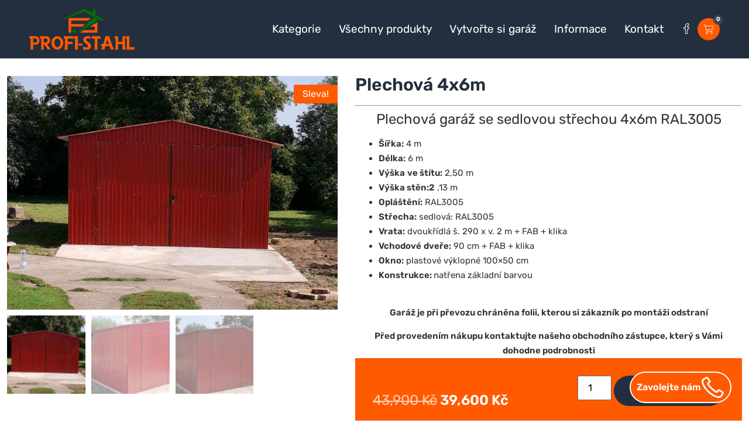

--- FILE ---
content_type: text/html; charset=UTF-8
request_url: https://profistahl.cz/p/plechova-garaz-se-sedlovou-strechou-6x5m-ral3005/
body_size: 26431
content:
<!doctype html>
<html lang="cs" prefix="og: https://ogp.me/ns#">
<head>
	<meta charset="UTF-8">
	<meta name="viewport" content="width=device-width, initial-scale=1">
	<link rel="profile" href="https://gmpg.org/xfn/11">
		<style>img:is([sizes="auto" i], [sizes^="auto," i]) { contain-intrinsic-size: 3000px 1500px }</style>
	
<!-- Optimalizace pro vyhledávače podle Rank Math - https://rankmath.com/ -->
<title>Plechová 4x6m - Profi-stahl</title>
<style>.flying-press-lazy-bg{background-image:none!important;}</style>
<link rel='preload' href='https://profistahl.cz/wp-content/uploads/2023/02/profi-logo.png' as='image' imagesrcset='https://profistahl.cz/wp-content/uploads/2023/02/profi-logo.png 360w, https://profistahl.cz/wp-content/uploads/2023/02/profi-logo-300x118.png 300w' imagesizes='(max-width: 360px) 100vw, 360px'/>
<link rel='preload' href='https://profistahl.cz/wp-content/uploads/2022/10/Mobilgarazs-nyeregtetos-4x6-szin-1-1-800x566.jpg' as='image' imagesrcset='https://profistahl.cz/wp-content/uploads/2022/10/Mobilgarazs-nyeregtetos-4x6-szin-1-1-800x566.jpg 800w, https://profistahl.cz/wp-content/uploads/2022/10/Mobilgarazs-nyeregtetos-4x6-szin-1-1-300x212.jpg 300w, https://profistahl.cz/wp-content/uploads/2022/10/Mobilgarazs-nyeregtetos-4x6-szin-1-1-1024x724.jpg 1024w, https://profistahl.cz/wp-content/uploads/2022/10/Mobilgarazs-nyeregtetos-4x6-szin-1-1-768x543.jpg 768w, https://profistahl.cz/wp-content/uploads/2022/10/Mobilgarazs-nyeregtetos-4x6-szin-1-1-100x70.jpg 100w, https://profistahl.cz/wp-content/uploads/2022/10/Mobilgarazs-nyeregtetos-4x6-szin-1-1.jpg 1278w' imagesizes='(max-width: 800px) 100vw, 800px'/>
<link rel='preload' href='https://profistahl.cz/wp-content/uploads/2023/02/Rubik-SemiBold.ttf' as='font' type='font/ttf' fetchpriority='high' crossorigin='anonymous'><link rel='preload' href='https://profistahl.cz/wp-content/uploads/2023/02/Rubik-Regular.ttf' as='font' type='font/ttf' fetchpriority='high' crossorigin='anonymous'>
<meta name="description" content="Plechová garáž se sedlovou střechou 4x6m RAL3005 Šířka: 4 m Délka: 6 m Výška ve štítu: 2,50 m Výška stěn:2 ,13 m Opláštění: RAL3005 Střecha: sedlová: RAL3005 Vrata: dvoukřídlá š. 290 x v. 2 m + FAB + klika Vchodové dveře: 90 cm + FAB + klika Okno: plastové výklopné 100x50 cm Konstrukce: natřena základní barvou &nbsp; Garáž je při převozu chráněna folii, kterou si zákazník po montáži odstraní Před provedením nákupu kontaktujte našeho obchodního zástupce, který s Vámi dohodne podrobnosti"/>
<meta name="robots" content="follow, index, max-snippet:-1, max-video-preview:-1, max-image-preview:large"/>
<link rel="canonical" href="https://profistahl.cz/p/plechova-garaz-se-sedlovou-strechou-6x5m-ral3005/" />
<meta property="og:locale" content="cs_CZ" />
<meta property="og:type" content="product" />
<meta property="og:title" content="Plechová 4x6m - Profi-stahl" />
<meta property="og:description" content="Plechová garáž se sedlovou střechou 4x6m RAL3005 Šířka: 4 m Délka: 6 m Výška ve štítu: 2,50 m Výška stěn:2 ,13 m Opláštění: RAL3005 Střecha: sedlová: RAL3005 Vrata: dvoukřídlá š. 290 x v. 2 m + FAB + klika Vchodové dveře: 90 cm + FAB + klika Okno: plastové výklopné 100x50 cm Konstrukce: natřena základní barvou &nbsp; Garáž je při převozu chráněna folii, kterou si zákazník po montáži odstraní Před provedením nákupu kontaktujte našeho obchodního zástupce, který s Vámi dohodne podrobnosti" />
<meta property="og:url" content="https://profistahl.cz/p/plechova-garaz-se-sedlovou-strechou-6x5m-ral3005/" />
<meta property="og:site_name" content="Profi-stahl" />
<meta property="og:updated_time" content="2024-01-15T11:36:43+01:00" />
<meta property="og:image" content="https://profistahl.cz/wp-content/uploads/2022/10/Mobilgarazs-nyeregtetos-4x6-szin-1-1.jpg" />
<meta property="og:image:secure_url" content="https://profistahl.cz/wp-content/uploads/2022/10/Mobilgarazs-nyeregtetos-4x6-szin-1-1.jpg" />
<meta property="og:image:width" content="1278" />
<meta property="og:image:height" content="904" />
<meta property="og:image:alt" content="Plechová garáž" />
<meta property="og:image:type" content="image/jpeg" />
<meta property="product:price:amount" content="39600" />
<meta property="product:price:currency" content="CZK" />
<meta property="product:availability" content="instock" />
<meta name="twitter:card" content="summary_large_image" />
<meta name="twitter:title" content="Plechová 4x6m - Profi-stahl" />
<meta name="twitter:description" content="Plechová garáž se sedlovou střechou 4x6m RAL3005 Šířka: 4 m Délka: 6 m Výška ve štítu: 2,50 m Výška stěn:2 ,13 m Opláštění: RAL3005 Střecha: sedlová: RAL3005 Vrata: dvoukřídlá š. 290 x v. 2 m + FAB + klika Vchodové dveře: 90 cm + FAB + klika Okno: plastové výklopné 100x50 cm Konstrukce: natřena základní barvou &nbsp; Garáž je při převozu chráněna folii, kterou si zákazník po montáži odstraní Před provedením nákupu kontaktujte našeho obchodního zástupce, který s Vámi dohodne podrobnosti" />
<meta name="twitter:image" content="https://profistahl.cz/wp-content/uploads/2022/10/Mobilgarazs-nyeregtetos-4x6-szin-1-1.jpg" />
<meta name="twitter:label1" content="Cena" />
<meta name="twitter:data1" content="39,600&nbsp;&#075;&#269;" />
<meta name="twitter:label2" content="Dostupnost" />
<meta name="twitter:data2" content="Skladem" />
<script type="application/ld+json" class="rank-math-schema">{"@context":"https://schema.org","@graph":[{"@type":"Product","name":"Plechov\u00e1 4x6m - Profi-stahl","description":"Plechov\u00e1 gar\u00e1\u017e se sedlovou st\u0159echou 4x6m RAL3005 \u0160\u00ed\u0159ka: 4 m D\u00e9lka: 6 m V\u00fd\u0161ka ve \u0161t\u00edtu: 2,50 m V\u00fd\u0161ka st\u011bn:2 ,13 m Opl\u00e1\u0161t\u011bn\u00ed: RAL3005 St\u0159echa: sedlov\u00e1: RAL3005 Vrata: dvouk\u0159\u00eddl\u00e1 \u0161. 290 x v. 2 m + FAB + klika Vchodov\u00e9\u00a0dve\u0159e: 90 cm + FAB + klika Okno: plastov\u00e9 v\u00fdklopn\u00e9 100x50 cm Konstrukce: nat\u0159ena z\u00e1kladn\u00ed barvou &nbsp; Gar\u00e1\u017e je p\u0159i p\u0159evozu chr\u00e1n\u011bna folii, kterou si z\u00e1kazn\u00edk po mont\u00e1\u017ei odstran\u00ed P\u0159ed proveden\u00edm n\u00e1kupu kontaktujte na\u0161eho obchodn\u00edho z\u00e1stupce, kter\u00fd s V\u00e1mi dohodne podrobnosti","category":"Plechov\u00e9 gar\u00e1\u017ee ( i na zak\u00e1zku )","mainEntityOfPage":{"@id":"https://profistahl.cz/p/plechova-garaz-se-sedlovou-strechou-6x5m-ral3005/#webpage"},"image":[{"@type":"ImageObject","url":"https://profistahl.cz/wp-content/uploads/2022/10/Mobilgarazs-nyeregtetos-4x6-szin-1-1.jpg","height":"904","width":"1278"},{"@type":"ImageObject","url":"https://profistahl.cz/wp-content/uploads/2022/10/Mobilgarazs-nyeregtetos-4x6-szin-2.jpg","height":"756","width":"1642"},{"@type":"ImageObject","url":"https://profistahl.cz/wp-content/uploads/2022/10/Mobilgarazs-nyeregtetos-4x6-szin-2-1.jpg","height":"840","width":"1581"}],"offers":{"@type":"Offer","price":"39600","priceCurrency":"CZK","priceValidUntil":"2026-12-31","availability":"https://schema.org/InStock","itemCondition":"NewCondition","url":"https://profistahl.cz/p/plechova-garaz-se-sedlovou-strechou-6x5m-ral3005/","seller":{"@type":"Organization","@id":"https://profistahl.cz/","name":"Profi-stahl","url":"https://profistahl.cz","logo":"https://profistahl.cz/wp-content/uploads/2020/01/profi-stahl-logo-small.png"}},"@id":"https://profistahl.cz/p/plechova-garaz-se-sedlovou-strechou-6x5m-ral3005/#richSnippet"}]}</script>
<!-- /Rank Math WordPress SEO plugin -->

<link rel="alternate" type="application/rss+xml" title="Profi-stahl &raquo; RSS zdroj" href="https://profistahl.cz/feed/" />
<script defer src="data:text/javascript,window._wpemojiSettings%20%3D%20%7B%22baseUrl%22%3A%22https%3A%5C%2F%5C%2Fs.w.org%5C%2Fimages%5C%2Fcore%5C%2Femoji%5C%2F16.0.1%5C%2F72x72%5C%2F%22%2C%22ext%22%3A%22.png%22%2C%22svgUrl%22%3A%22https%3A%5C%2F%5C%2Fs.w.org%5C%2Fimages%5C%2Fcore%5C%2Femoji%5C%2F16.0.1%5C%2Fsvg%5C%2F%22%2C%22svgExt%22%3A%22.svg%22%2C%22source%22%3A%7B%22concatemoji%22%3A%22https%3A%5C%2F%5C%2Fprofistahl.cz%5C%2Fwp-includes%5C%2Fjs%5C%2Fwp-emoji-release.min.js%3Fver%3D6.8.3%22%7D%7D%3B%0A%2F%2A%21%20This%20file%20is%20auto-generated%20%2A%2F%0A%21function%28s%2Cn%29%7Bvar%20o%2Ci%2Ce%3Bfunction%20c%28e%29%7Btry%7Bvar%20t%3D%7BsupportTests%3Ae%2Ctimestamp%3A%28new%20Date%29.valueOf%28%29%7D%3BsessionStorage.setItem%28o%2CJSON.stringify%28t%29%29%7Dcatch%28e%29%7B%7D%7Dfunction%20p%28e%2Ct%2Cn%29%7Be.clearRect%280%2C0%2Ce.canvas.width%2Ce.canvas.height%29%2Ce.fillText%28t%2C0%2C0%29%3Bvar%20t%3Dnew%20Uint32Array%28e.getImageData%280%2C0%2Ce.canvas.width%2Ce.canvas.height%29.data%29%2Ca%3D%28e.clearRect%280%2C0%2Ce.canvas.width%2Ce.canvas.height%29%2Ce.fillText%28n%2C0%2C0%29%2Cnew%20Uint32Array%28e.getImageData%280%2C0%2Ce.canvas.width%2Ce.canvas.height%29.data%29%29%3Breturn%20t.every%28function%28e%2Ct%29%7Breturn%20e%3D%3D%3Da%5Bt%5D%7D%29%7Dfunction%20u%28e%2Ct%29%7Be.clearRect%280%2C0%2Ce.canvas.width%2Ce.canvas.height%29%2Ce.fillText%28t%2C0%2C0%29%3Bfor%28var%20n%3De.getImageData%2816%2C16%2C1%2C1%29%2Ca%3D0%3Ba%3Cn.data.length%3Ba%2B%2B%29if%280%21%3D%3Dn.data%5Ba%5D%29return%211%3Breturn%210%7Dfunction%20f%28e%2Ct%2Cn%2Ca%29%7Bswitch%28t%29%7Bcase%22flag%22%3Areturn%20n%28e%2C%22%5Cud83c%5Cudff3%5Cufe0f%5Cu200d%5Cu26a7%5Cufe0f%22%2C%22%5Cud83c%5Cudff3%5Cufe0f%5Cu200b%5Cu26a7%5Cufe0f%22%29%3F%211%3A%21n%28e%2C%22%5Cud83c%5Cudde8%5Cud83c%5Cuddf6%22%2C%22%5Cud83c%5Cudde8%5Cu200b%5Cud83c%5Cuddf6%22%29%26%26%21n%28e%2C%22%5Cud83c%5Cudff4%5Cudb40%5Cudc67%5Cudb40%5Cudc62%5Cudb40%5Cudc65%5Cudb40%5Cudc6e%5Cudb40%5Cudc67%5Cudb40%5Cudc7f%22%2C%22%5Cud83c%5Cudff4%5Cu200b%5Cudb40%5Cudc67%5Cu200b%5Cudb40%5Cudc62%5Cu200b%5Cudb40%5Cudc65%5Cu200b%5Cudb40%5Cudc6e%5Cu200b%5Cudb40%5Cudc67%5Cu200b%5Cudb40%5Cudc7f%22%29%3Bcase%22emoji%22%3Areturn%21a%28e%2C%22%5Cud83e%5Cudedf%22%29%7Dreturn%211%7Dfunction%20g%28e%2Ct%2Cn%2Ca%29%7Bvar%20r%3D%22undefined%22%21%3Dtypeof%20WorkerGlobalScope%26%26self%20instanceof%20WorkerGlobalScope%3Fnew%20OffscreenCanvas%28300%2C150%29%3As.createElement%28%22canvas%22%29%2Co%3Dr.getContext%28%222d%22%2C%7BwillReadFrequently%3A%210%7D%29%2Ci%3D%28o.textBaseline%3D%22top%22%2Co.font%3D%22600%2032px%20Arial%22%2C%7B%7D%29%3Breturn%20e.forEach%28function%28e%29%7Bi%5Be%5D%3Dt%28o%2Ce%2Cn%2Ca%29%7D%29%2Ci%7Dfunction%20t%28e%29%7Bvar%20t%3Ds.createElement%28%22script%22%29%3Bt.src%3De%2Ct.defer%3D%210%2Cs.head.appendChild%28t%29%7D%22undefined%22%21%3Dtypeof%20Promise%26%26%28o%3D%22wpEmojiSettingsSupports%22%2Ci%3D%5B%22flag%22%2C%22emoji%22%5D%2Cn.supports%3D%7Beverything%3A%210%2CeverythingExceptFlag%3A%210%7D%2Ce%3Dnew%20Promise%28function%28e%29%7Bs.addEventListener%28%22DOMContentLoaded%22%2Ce%2C%7Bonce%3A%210%7D%29%7D%29%2Cnew%20Promise%28function%28t%29%7Bvar%20n%3Dfunction%28%29%7Btry%7Bvar%20e%3DJSON.parse%28sessionStorage.getItem%28o%29%29%3Bif%28%22object%22%3D%3Dtypeof%20e%26%26%22number%22%3D%3Dtypeof%20e.timestamp%26%26%28new%20Date%29.valueOf%28%29%3Ce.timestamp%2B604800%26%26%22object%22%3D%3Dtypeof%20e.supportTests%29return%20e.supportTests%7Dcatch%28e%29%7B%7Dreturn%20null%7D%28%29%3Bif%28%21n%29%7Bif%28%22undefined%22%21%3Dtypeof%20Worker%26%26%22undefined%22%21%3Dtypeof%20OffscreenCanvas%26%26%22undefined%22%21%3Dtypeof%20URL%26%26URL.createObjectURL%26%26%22undefined%22%21%3Dtypeof%20Blob%29try%7Bvar%20e%3D%22postMessage%28%22%2Bg.toString%28%29%2B%22%28%22%2B%5BJSON.stringify%28i%29%2Cf.toString%28%29%2Cp.toString%28%29%2Cu.toString%28%29%5D.join%28%22%2C%22%29%2B%22%29%29%3B%22%2Ca%3Dnew%20Blob%28%5Be%5D%2C%7Btype%3A%22text%2Fjavascript%22%7D%29%2Cr%3Dnew%20Worker%28URL.createObjectURL%28a%29%2C%7Bname%3A%22wpTestEmojiSupports%22%7D%29%3Breturn%20void%28r.onmessage%3Dfunction%28e%29%7Bc%28n%3De.data%29%2Cr.terminate%28%29%2Ct%28n%29%7D%29%7Dcatch%28e%29%7B%7Dc%28n%3Dg%28i%2Cf%2Cp%2Cu%29%29%7Dt%28n%29%7D%29.then%28function%28e%29%7Bfor%28var%20t%20in%20e%29n.supports%5Bt%5D%3De%5Bt%5D%2Cn.supports.everything%3Dn.supports.everything%26%26n.supports%5Bt%5D%2C%22flag%22%21%3D%3Dt%26%26%28n.supports.everythingExceptFlag%3Dn.supports.everythingExceptFlag%26%26n.supports%5Bt%5D%29%3Bn.supports.everythingExceptFlag%3Dn.supports.everythingExceptFlag%26%26%21n.supports.flag%2Cn.DOMReady%3D%211%2Cn.readyCallback%3Dfunction%28%29%7Bn.DOMReady%3D%210%7D%7D%29.then%28function%28%29%7Breturn%20e%7D%29.then%28function%28%29%7Bvar%20e%3Bn.supports.everything%7C%7C%28n.readyCallback%28%29%2C%28e%3Dn.source%7C%7C%7B%7D%29.concatemoji%3Ft%28e.concatemoji%29%3Ae.wpemoji%26%26e.twemoji%26%26%28t%28e.twemoji%29%2Ct%28e.wpemoji%29%29%29%7D%29%29%7D%28%28window%2Cdocument%29%2Cwindow._wpemojiSettings%29%3B"></script>
<style id='wp-emoji-styles-inline-css'>img.wp-smiley, img.emoji {
		display: inline !important;
		border: none !important;
		box-shadow: none !important;
		height: 1em !important;
		width: 1em !important;
		margin: 0 0.07em !important;
		vertical-align: -0.1em !important;
		background: none !important;
		padding: 0 !important;
	}</style>
<link rel='stylesheet' id='wp-block-library-css' href='https://profistahl.cz/wp-content/cache/flying-press/a06b3af98203.style.min.css' media='all' />
<link rel='stylesheet' id='jet-engine-frontend-css' href='https://profistahl.cz/wp-content/cache/flying-press/dd760b3f69e5.frontend.css' media='all' />
<style id='global-styles-inline-css'>:root{--wp--preset--aspect-ratio--square: 1;--wp--preset--aspect-ratio--4-3: 4/3;--wp--preset--aspect-ratio--3-4: 3/4;--wp--preset--aspect-ratio--3-2: 3/2;--wp--preset--aspect-ratio--2-3: 2/3;--wp--preset--aspect-ratio--16-9: 16/9;--wp--preset--aspect-ratio--9-16: 9/16;--wp--preset--color--black: #000000;--wp--preset--color--cyan-bluish-gray: #abb8c3;--wp--preset--color--white: #ffffff;--wp--preset--color--pale-pink: #f78da7;--wp--preset--color--vivid-red: #cf2e2e;--wp--preset--color--luminous-vivid-orange: #ff6900;--wp--preset--color--luminous-vivid-amber: #fcb900;--wp--preset--color--light-green-cyan: #7bdcb5;--wp--preset--color--vivid-green-cyan: #00d084;--wp--preset--color--pale-cyan-blue: #8ed1fc;--wp--preset--color--vivid-cyan-blue: #0693e3;--wp--preset--color--vivid-purple: #9b51e0;--wp--preset--gradient--vivid-cyan-blue-to-vivid-purple: linear-gradient(135deg,rgba(6,147,227,1) 0%,rgb(155,81,224) 100%);--wp--preset--gradient--light-green-cyan-to-vivid-green-cyan: linear-gradient(135deg,rgb(122,220,180) 0%,rgb(0,208,130) 100%);--wp--preset--gradient--luminous-vivid-amber-to-luminous-vivid-orange: linear-gradient(135deg,rgba(252,185,0,1) 0%,rgba(255,105,0,1) 100%);--wp--preset--gradient--luminous-vivid-orange-to-vivid-red: linear-gradient(135deg,rgba(255,105,0,1) 0%,rgb(207,46,46) 100%);--wp--preset--gradient--very-light-gray-to-cyan-bluish-gray: linear-gradient(135deg,rgb(238,238,238) 0%,rgb(169,184,195) 100%);--wp--preset--gradient--cool-to-warm-spectrum: linear-gradient(135deg,rgb(74,234,220) 0%,rgb(151,120,209) 20%,rgb(207,42,186) 40%,rgb(238,44,130) 60%,rgb(251,105,98) 80%,rgb(254,248,76) 100%);--wp--preset--gradient--blush-light-purple: linear-gradient(135deg,rgb(255,206,236) 0%,rgb(152,150,240) 100%);--wp--preset--gradient--blush-bordeaux: linear-gradient(135deg,rgb(254,205,165) 0%,rgb(254,45,45) 50%,rgb(107,0,62) 100%);--wp--preset--gradient--luminous-dusk: linear-gradient(135deg,rgb(255,203,112) 0%,rgb(199,81,192) 50%,rgb(65,88,208) 100%);--wp--preset--gradient--pale-ocean: linear-gradient(135deg,rgb(255,245,203) 0%,rgb(182,227,212) 50%,rgb(51,167,181) 100%);--wp--preset--gradient--electric-grass: linear-gradient(135deg,rgb(202,248,128) 0%,rgb(113,206,126) 100%);--wp--preset--gradient--midnight: linear-gradient(135deg,rgb(2,3,129) 0%,rgb(40,116,252) 100%);--wp--preset--font-size--small: 13px;--wp--preset--font-size--medium: 20px;--wp--preset--font-size--large: 36px;--wp--preset--font-size--x-large: 42px;--wp--preset--spacing--20: 0.44rem;--wp--preset--spacing--30: 0.67rem;--wp--preset--spacing--40: 1rem;--wp--preset--spacing--50: 1.5rem;--wp--preset--spacing--60: 2.25rem;--wp--preset--spacing--70: 3.38rem;--wp--preset--spacing--80: 5.06rem;--wp--preset--shadow--natural: 6px 6px 9px rgba(0, 0, 0, 0.2);--wp--preset--shadow--deep: 12px 12px 50px rgba(0, 0, 0, 0.4);--wp--preset--shadow--sharp: 6px 6px 0px rgba(0, 0, 0, 0.2);--wp--preset--shadow--outlined: 6px 6px 0px -3px rgba(255, 255, 255, 1), 6px 6px rgba(0, 0, 0, 1);--wp--preset--shadow--crisp: 6px 6px 0px rgba(0, 0, 0, 1);}:root { --wp--style--global--content-size: 800px;--wp--style--global--wide-size: 1200px; }:where(body) { margin: 0; }.wp-site-blocks > .alignleft { float: left; margin-right: 2em; }.wp-site-blocks > .alignright { float: right; margin-left: 2em; }.wp-site-blocks > .aligncenter { justify-content: center; margin-left: auto; margin-right: auto; }:where(.wp-site-blocks) > * { margin-block-start: 24px; margin-block-end: 0; }:where(.wp-site-blocks) > :first-child { margin-block-start: 0; }:where(.wp-site-blocks) > :last-child { margin-block-end: 0; }:root { --wp--style--block-gap: 24px; }:root :where(.is-layout-flow) > :first-child{margin-block-start: 0;}:root :where(.is-layout-flow) > :last-child{margin-block-end: 0;}:root :where(.is-layout-flow) > *{margin-block-start: 24px;margin-block-end: 0;}:root :where(.is-layout-constrained) > :first-child{margin-block-start: 0;}:root :where(.is-layout-constrained) > :last-child{margin-block-end: 0;}:root :where(.is-layout-constrained) > *{margin-block-start: 24px;margin-block-end: 0;}:root :where(.is-layout-flex){gap: 24px;}:root :where(.is-layout-grid){gap: 24px;}.is-layout-flow > .alignleft{float: left;margin-inline-start: 0;margin-inline-end: 2em;}.is-layout-flow > .alignright{float: right;margin-inline-start: 2em;margin-inline-end: 0;}.is-layout-flow > .aligncenter{margin-left: auto !important;margin-right: auto !important;}.is-layout-constrained > .alignleft{float: left;margin-inline-start: 0;margin-inline-end: 2em;}.is-layout-constrained > .alignright{float: right;margin-inline-start: 2em;margin-inline-end: 0;}.is-layout-constrained > .aligncenter{margin-left: auto !important;margin-right: auto !important;}.is-layout-constrained > :where(:not(.alignleft):not(.alignright):not(.alignfull)){max-width: var(--wp--style--global--content-size);margin-left: auto !important;margin-right: auto !important;}.is-layout-constrained > .alignwide{max-width: var(--wp--style--global--wide-size);}body .is-layout-flex{display: flex;}.is-layout-flex{flex-wrap: wrap;align-items: center;}.is-layout-flex > :is(*, div){margin: 0;}body .is-layout-grid{display: grid;}.is-layout-grid > :is(*, div){margin: 0;}body{padding-top: 0px;padding-right: 0px;padding-bottom: 0px;padding-left: 0px;}a:where(:not(.wp-element-button)){text-decoration: underline;}:root :where(.wp-element-button, .wp-block-button__link){background-color: #32373c;border-width: 0;color: #fff;font-family: inherit;font-size: inherit;line-height: inherit;padding: calc(0.667em + 2px) calc(1.333em + 2px);text-decoration: none;}.has-black-color{color: var(--wp--preset--color--black) !important;}.has-cyan-bluish-gray-color{color: var(--wp--preset--color--cyan-bluish-gray) !important;}.has-white-color{color: var(--wp--preset--color--white) !important;}.has-pale-pink-color{color: var(--wp--preset--color--pale-pink) !important;}.has-vivid-red-color{color: var(--wp--preset--color--vivid-red) !important;}.has-luminous-vivid-orange-color{color: var(--wp--preset--color--luminous-vivid-orange) !important;}.has-luminous-vivid-amber-color{color: var(--wp--preset--color--luminous-vivid-amber) !important;}.has-light-green-cyan-color{color: var(--wp--preset--color--light-green-cyan) !important;}.has-vivid-green-cyan-color{color: var(--wp--preset--color--vivid-green-cyan) !important;}.has-pale-cyan-blue-color{color: var(--wp--preset--color--pale-cyan-blue) !important;}.has-vivid-cyan-blue-color{color: var(--wp--preset--color--vivid-cyan-blue) !important;}.has-vivid-purple-color{color: var(--wp--preset--color--vivid-purple) !important;}.has-black-background-color{background-color: var(--wp--preset--color--black) !important;}.has-cyan-bluish-gray-background-color{background-color: var(--wp--preset--color--cyan-bluish-gray) !important;}.has-white-background-color{background-color: var(--wp--preset--color--white) !important;}.has-pale-pink-background-color{background-color: var(--wp--preset--color--pale-pink) !important;}.has-vivid-red-background-color{background-color: var(--wp--preset--color--vivid-red) !important;}.has-luminous-vivid-orange-background-color{background-color: var(--wp--preset--color--luminous-vivid-orange) !important;}.has-luminous-vivid-amber-background-color{background-color: var(--wp--preset--color--luminous-vivid-amber) !important;}.has-light-green-cyan-background-color{background-color: var(--wp--preset--color--light-green-cyan) !important;}.has-vivid-green-cyan-background-color{background-color: var(--wp--preset--color--vivid-green-cyan) !important;}.has-pale-cyan-blue-background-color{background-color: var(--wp--preset--color--pale-cyan-blue) !important;}.has-vivid-cyan-blue-background-color{background-color: var(--wp--preset--color--vivid-cyan-blue) !important;}.has-vivid-purple-background-color{background-color: var(--wp--preset--color--vivid-purple) !important;}.has-black-border-color{border-color: var(--wp--preset--color--black) !important;}.has-cyan-bluish-gray-border-color{border-color: var(--wp--preset--color--cyan-bluish-gray) !important;}.has-white-border-color{border-color: var(--wp--preset--color--white) !important;}.has-pale-pink-border-color{border-color: var(--wp--preset--color--pale-pink) !important;}.has-vivid-red-border-color{border-color: var(--wp--preset--color--vivid-red) !important;}.has-luminous-vivid-orange-border-color{border-color: var(--wp--preset--color--luminous-vivid-orange) !important;}.has-luminous-vivid-amber-border-color{border-color: var(--wp--preset--color--luminous-vivid-amber) !important;}.has-light-green-cyan-border-color{border-color: var(--wp--preset--color--light-green-cyan) !important;}.has-vivid-green-cyan-border-color{border-color: var(--wp--preset--color--vivid-green-cyan) !important;}.has-pale-cyan-blue-border-color{border-color: var(--wp--preset--color--pale-cyan-blue) !important;}.has-vivid-cyan-blue-border-color{border-color: var(--wp--preset--color--vivid-cyan-blue) !important;}.has-vivid-purple-border-color{border-color: var(--wp--preset--color--vivid-purple) !important;}.has-vivid-cyan-blue-to-vivid-purple-gradient-background{background: var(--wp--preset--gradient--vivid-cyan-blue-to-vivid-purple) !important;}.has-light-green-cyan-to-vivid-green-cyan-gradient-background{background: var(--wp--preset--gradient--light-green-cyan-to-vivid-green-cyan) !important;}.has-luminous-vivid-amber-to-luminous-vivid-orange-gradient-background{background: var(--wp--preset--gradient--luminous-vivid-amber-to-luminous-vivid-orange) !important;}.has-luminous-vivid-orange-to-vivid-red-gradient-background{background: var(--wp--preset--gradient--luminous-vivid-orange-to-vivid-red) !important;}.has-very-light-gray-to-cyan-bluish-gray-gradient-background{background: var(--wp--preset--gradient--very-light-gray-to-cyan-bluish-gray) !important;}.has-cool-to-warm-spectrum-gradient-background{background: var(--wp--preset--gradient--cool-to-warm-spectrum) !important;}.has-blush-light-purple-gradient-background{background: var(--wp--preset--gradient--blush-light-purple) !important;}.has-blush-bordeaux-gradient-background{background: var(--wp--preset--gradient--blush-bordeaux) !important;}.has-luminous-dusk-gradient-background{background: var(--wp--preset--gradient--luminous-dusk) !important;}.has-pale-ocean-gradient-background{background: var(--wp--preset--gradient--pale-ocean) !important;}.has-electric-grass-gradient-background{background: var(--wp--preset--gradient--electric-grass) !important;}.has-midnight-gradient-background{background: var(--wp--preset--gradient--midnight) !important;}.has-small-font-size{font-size: var(--wp--preset--font-size--small) !important;}.has-medium-font-size{font-size: var(--wp--preset--font-size--medium) !important;}.has-large-font-size{font-size: var(--wp--preset--font-size--large) !important;}.has-x-large-font-size{font-size: var(--wp--preset--font-size--x-large) !important;}
:root :where(.wp-block-pullquote){font-size: 1.5em;line-height: 1.6;}</style>
<link rel='stylesheet' id='photoswipe-css' href='https://profistahl.cz/wp-content/cache/flying-press/e65cbce40458.photoswipe.min.css' media='all' />
<link rel='stylesheet' id='photoswipe-default-skin-css' href='https://profistahl.cz/wp-content/cache/flying-press/800642785006.default-skin.min.css' media='all' />
<link rel='stylesheet' id='woocommerce-layout-css' href='https://profistahl.cz/wp-content/cache/flying-press/e98f5279caca.woocommerce-layout.css' media='all' />
<link rel='stylesheet' id='woocommerce-smallscreen-css' href='https://profistahl.cz/wp-content/cache/flying-press/59d266c0ea58.woocommerce-smallscreen.css' media='only screen and (max-width: 768px)' />
<link rel='stylesheet' id='woocommerce-general-css' href='https://profistahl.cz/wp-content/cache/flying-press/0a5cfa15a1c3.woocommerce.css' media='all' />
<style id='woocommerce-inline-inline-css'>.woocommerce form .form-row .required { visibility: visible; }</style>
<link rel='stylesheet' id='brands-styles-css' href='https://profistahl.cz/wp-content/cache/flying-press/48d56016b20f.brands.css' media='all' />
<link rel='stylesheet' id='hello-elementor-css' href='https://profistahl.cz/wp-content/cache/flying-press/af4b9638d699.reset.css' media='all' />
<link rel='stylesheet' id='hello-elementor-theme-style-css' href='https://profistahl.cz/wp-content/cache/flying-press/a480d2bf8c52.theme.css' media='all' />
<link rel='stylesheet' id='hello-elementor-header-footer-css' href='https://profistahl.cz/wp-content/cache/flying-press/86dbb47955bb.header-footer.css' media='all' />
<link rel='stylesheet' id='elementor-frontend-css' href='https://profistahl.cz/wp-content/cache/flying-press/28b0f194b6f8.frontend.min.css' media='all' />
<link rel='stylesheet' id='elementor-post-36077-css' href='https://profistahl.cz/wp-content/cache/flying-press/13869cc65ab2.post-36077.css' media='all' />
<link rel='stylesheet' id='widget-image-css' href='https://profistahl.cz/wp-content/cache/flying-press/ea91284b60b0.widget-image.min.css' media='all' />
<link rel='stylesheet' id='widget-nav-menu-css' href='https://profistahl.cz/wp-content/cache/flying-press/8734e3de3376.widget-nav-menu.min.css' media='all' />
<link rel='stylesheet' id='widget-woocommerce-menu-cart-css' href='https://profistahl.cz/wp-content/cache/flying-press/b8a8607f5e64.widget-woocommerce-menu-cart.min.css' media='all' />
<link rel='stylesheet' id='e-sticky-css' href='https://profistahl.cz/wp-content/cache/flying-press/7305ed8a30b2.sticky.min.css' media='all' />
<link rel='stylesheet' id='widget-heading-css' href='https://profistahl.cz/wp-content/cache/flying-press/bebf33eb86f6.widget-heading.min.css' media='all' />
<link rel='stylesheet' id='widget-icon-box-css' href='https://profistahl.cz/wp-content/cache/flying-press/bb192f92581b.widget-icon-box.min.css' media='all' />
<link rel='stylesheet' id='widget-woocommerce-product-images-css' href='https://profistahl.cz/wp-content/cache/flying-press/11b85aebbe87.widget-woocommerce-product-images.min.css' media='all' />
<link rel='stylesheet' id='swiper-css' href='https://profistahl.cz/wp-content/cache/flying-press/a2431bc290cf.swiper.min.css' media='all' />
<link rel='stylesheet' id='e-swiper-css' href='https://profistahl.cz/wp-content/cache/flying-press/f8ab0c98754e.e-swiper.min.css' media='all' />
<link rel='stylesheet' id='widget-woocommerce-product-price-css' href='https://profistahl.cz/wp-content/cache/flying-press/768dda00eb41.widget-woocommerce-product-price.min.css' media='all' />
<link rel='stylesheet' id='widget-woocommerce-product-add-to-cart-css' href='https://profistahl.cz/wp-content/cache/flying-press/b8e6c8f967c7.widget-woocommerce-product-add-to-cart.min.css' media='all' />
<link rel='stylesheet' id='widget-icon-list-css' href='https://profistahl.cz/wp-content/cache/flying-press/1e2dadd4cde1.widget-icon-list.min.css' media='all' />
<link rel='stylesheet' id='widget-woocommerce-product-data-tabs-css' href='https://profistahl.cz/wp-content/cache/flying-press/44a8d49cc910.widget-woocommerce-product-data-tabs.min.css' media='all' />
<link rel='stylesheet' id='jet-tabs-frontend-css' href='https://profistahl.cz/wp-content/cache/flying-press/705c7d06061d.jet-tabs-frontend.css' media='all' />
<link rel='stylesheet' id='elementor-post-36667-css' href='https://profistahl.cz/wp-content/cache/flying-press/c61ec3bba278.post-36667.css' media='all' />
<link rel='stylesheet' id='jet-woo-builder-css' href='https://profistahl.cz/wp-content/cache/flying-press/4b1da43cbc87.frontend.css' media='all' />
<style id='jet-woo-builder-inline-css'>@font-face{font-display:swap;
				font-family: "WooCommerce";
				font-weight: normal;
				font-style: normal;
				src: url("https://profistahl.cz/wp-content/plugins/woocommerce/assets/fonts/WooCommerce.eot");
				src: url("https://profistahl.cz/wp-content/plugins/woocommerce/assets/fonts/WooCommerce.eot?#iefix") format("embedded-opentype"),
					 url("https://profistahl.cz/wp-content/plugins/woocommerce/assets/fonts/WooCommerce.woff") format("woff"),
					 url("https://profistahl.cz/wp-content/plugins/woocommerce/assets/fonts/WooCommerce.ttf") format("truetype"),
					 url("https://profistahl.cz/wp-content/plugins/woocommerce/assets/fonts/WooCommerce.svg#WooCommerce") format("svg");
			}</style>
<link rel='stylesheet' id='jet-woo-builder-frontend-font-css' href='https://profistahl.cz/wp-content/cache/flying-press/cab5ba06b8a5.jetwoobuilder-frontend-font.css' media='all' />
<link rel='stylesheet' id='elementor-post-36680-css' href='https://profistahl.cz/wp-content/cache/flying-press/241d42b77b9b.post-36680.css' media='all' />
<link rel='stylesheet' id='elementor-post-36709-css' href='https://profistahl.cz/wp-content/cache/flying-press/a4912950cb7b.post-36709.css' media='all' />
<link rel='stylesheet' id='elementor-post-36294-css' href='https://profistahl.cz/wp-content/cache/flying-press/6d55b065f00e.post-36294.css' media='all' />
<link rel='stylesheet' id='hello-elementor-child-style-css' href='https://profistahl.cz/wp-content/cache/flying-press/613eb2e7be3b.style.css' media='all' />
<script src="https://profistahl.cz/wp-includes/js/jquery/jquery.min.js?ver=826eb77e86b0" id="jquery-core-js" defer></script>
<script src="https://profistahl.cz/wp-includes/js/jquery/jquery-migrate.min.js?ver=9ffeb32e2d9e" id="jquery-migrate-js" defer></script>
<script src="https://profistahl.cz/wp-content/plugins/woocommerce/assets/js/jquery-blockui/jquery.blockUI.min.js?ver=ef56117d1bb5" id="jquery-blockui-js" defer data-wp-strategy="defer"></script>
<script id="wc-add-to-cart-js-extra" defer src="data:text/javascript,var%20wc_add_to_cart_params%20%3D%20%7B%22ajax_url%22%3A%22%5C%2Fwp-admin%5C%2Fadmin-ajax.php%22%2C%22wc_ajax_url%22%3A%22%5C%2F%3Fwc-ajax%3D%25%25endpoint%25%25%22%2C%22i18n_view_cart%22%3A%22Zobrazit%20ko%5Cu0161%5Cu00edk%22%2C%22cart_url%22%3A%22https%3A%5C%2F%5C%2Fprofistahl.cz%5C%2Fobchod%5C%2Fkosik%5C%2F%22%2C%22is_cart%22%3A%22%22%2C%22cart_redirect_after_add%22%3A%22yes%22%7D%3B"></script>
<script src="https://profistahl.cz/wp-content/plugins/woocommerce/assets/js/frontend/add-to-cart.min.js?ver=d287805a49a1" id="wc-add-to-cart-js" defer data-wp-strategy="defer"></script>
<script src="https://profistahl.cz/wp-content/plugins/woocommerce/assets/js/zoom/jquery.zoom.min.js?ver=ba87701f6d84" id="zoom-js" defer data-wp-strategy="defer"></script>
<script src="https://profistahl.cz/wp-content/plugins/woocommerce/assets/js/flexslider/jquery.flexslider.min.js?ver=4f6a29a1ede8" id="flexslider-js" defer data-wp-strategy="defer"></script>
<script src="https://profistahl.cz/wp-content/plugins/woocommerce/assets/js/photoswipe/photoswipe.min.js?ver=8be54ef27129" id="photoswipe-js" defer data-wp-strategy="defer"></script>
<script src="https://profistahl.cz/wp-content/plugins/woocommerce/assets/js/photoswipe/photoswipe-ui-default.min.js?ver=bc5828df7849" id="photoswipe-ui-default-js" defer data-wp-strategy="defer"></script>
<script id="wc-single-product-js-extra" defer src="data:text/javascript,var%20wc_single_product_params%20%3D%20%7B%22i18n_required_rating_text%22%3A%22Zvolte%20pros%5Cu00edm%20hodnocen%5Cu00ed%22%2C%22i18n_rating_options%22%3A%5B%221%20z%205%20hv%5Cu011bzdi%5Cu010dek%22%2C%222%20ze%205%20hv%5Cu011bzdi%5Cu010dek%22%2C%223%20ze%205%20hv%5Cu011bzdi%5Cu010dek%22%2C%224%20ze%205%20hv%5Cu011bzdi%5Cu010dek%22%2C%225%20z%205%20hv%5Cu011bzdi%5Cu010dek%22%5D%2C%22i18n_product_gallery_trigger_text%22%3A%22Zobrazit%20galerii%20p%5Cu0159es%20celou%20obrazovku%22%2C%22review_rating_required%22%3A%22yes%22%2C%22flexslider%22%3A%7B%22rtl%22%3Afalse%2C%22animation%22%3A%22slide%22%2C%22smoothHeight%22%3Atrue%2C%22directionNav%22%3Afalse%2C%22controlNav%22%3A%22thumbnails%22%2C%22slideshow%22%3Afalse%2C%22animationSpeed%22%3A500%2C%22animationLoop%22%3Afalse%2C%22allowOneSlide%22%3Afalse%7D%2C%22zoom_enabled%22%3A%221%22%2C%22zoom_options%22%3A%5B%5D%2C%22photoswipe_enabled%22%3A%221%22%2C%22photoswipe_options%22%3A%7B%22shareEl%22%3Afalse%2C%22closeOnScroll%22%3Afalse%2C%22history%22%3Afalse%2C%22hideAnimationDuration%22%3A0%2C%22showAnimationDuration%22%3A0%7D%2C%22flexslider_enabled%22%3A%221%22%7D%3B"></script>
<script src="https://profistahl.cz/wp-content/plugins/woocommerce/assets/js/frontend/single-product.min.js?ver=3277cd28cf37" id="wc-single-product-js" defer data-wp-strategy="defer"></script>
<script src="https://profistahl.cz/wp-content/plugins/woocommerce/assets/js/js-cookie/js.cookie.min.js?ver=691a1e43450e" id="js-cookie-js" defer data-wp-strategy="defer"></script>
<script id="woocommerce-js-extra" defer src="data:text/javascript,var%20woocommerce_params%20%3D%20%7B%22ajax_url%22%3A%22%5C%2Fwp-admin%5C%2Fadmin-ajax.php%22%2C%22wc_ajax_url%22%3A%22%5C%2F%3Fwc-ajax%3D%25%25endpoint%25%25%22%2C%22i18n_password_show%22%3A%22Zobrazit%20heslo%22%2C%22i18n_password_hide%22%3A%22Skr%5Cu00fdt%20heslo%22%7D%3B"></script>
<script src="https://profistahl.cz/wp-content/plugins/woocommerce/assets/js/frontend/woocommerce.min.js?ver=69718a71ff04" id="woocommerce-js" defer data-wp-strategy="defer"></script>
<link rel="https://api.w.org/" href="https://profistahl.cz/wp-json/" /><link rel="alternate" title="JSON" type="application/json" href="https://profistahl.cz/wp-json/wp/v2/product/34346" /><link rel="EditURI" type="application/rsd+xml" title="RSD" href="https://profistahl.cz/xmlrpc.php?rsd" />
<meta name="generator" content="WordPress 6.8.3" />
<link rel='shortlink' href='https://profistahl.cz/?p=34346' />
<link rel="alternate" title="oEmbed (JSON)" type="application/json+oembed" href="https://profistahl.cz/wp-json/oembed/1.0/embed?url=https%3A%2F%2Fprofistahl.cz%2Fp%2Fplechova-garaz-se-sedlovou-strechou-6x5m-ral3005%2F" />
<link rel="alternate" title="oEmbed (XML)" type="text/xml+oembed" href="https://profistahl.cz/wp-json/oembed/1.0/embed?url=https%3A%2F%2Fprofistahl.cz%2Fp%2Fplechova-garaz-se-sedlovou-strechou-6x5m-ral3005%2F&#038;format=xml" />

<!-- This website runs the Product Feed PRO for WooCommerce by AdTribes.io plugin - version woocommercesea_option_installed_version -->
<meta name="description" content="Plechová garáž se sedlovou střechou 4x6m RAL3005

 	Šířka: 4 m
 	Délka: 6 m
 	Výška ve štítu: 2,50 m
 	Výška stěn:2 ,13 m
 	Opláštění: RAL3005
 	Střecha: sedlová: RAL3005
 	Vrata: dvoukřídlá š. 290 x v. 2 m + FAB + klika
 	Vchodové dveře: 90 cm + FAB + klika
 	Okno: plastové výklopné 100x50 cm
 	Konstrukce: natřena základní barvou

&nbsp;
Garáž je při převozu chráněna folii, kterou si zákazník po montáži odstraní
Před provedením nákupu kontaktujte našeho obchodního zástupce, který s Vámi dohodne podrobnosti">
	<noscript><style>.woocommerce-product-gallery{ opacity: 1 !important; }</style></noscript>
	<meta name="generator" content="Elementor 3.32.4; features: e_font_icon_svg, additional_custom_breakpoints; settings: css_print_method-external, google_font-disabled, font_display-swap">
<!-- Google tag (gtag.js) -->
<script async data-loading-method="user-interaction" data-src="https://www.googletagmanager.com/gtag/js?id=UA-162452754-1"></script>
<script defer src="data:text/javascript,window.dataLayer%20%3D%20window.dataLayer%20%7C%7C%20%5B%5D%3B%0D%0A%20%20function%20gtag%28%29%7BdataLayer.push%28arguments%29%3B%7D%0D%0A%20%20gtag%28%27js%27%2C%20new%20Date%28%29%29%3B%0D%0A%0D%0A%20%20gtag%28%27config%27%2C%20%27UA-162452754-1%27%29%3B"></script>

<script type="text/javascript" data-loading-method="user-interaction" data-src="https://c.seznam.cz/js/rc.js"></script>

<script defer src="data:text/javascript,var%20retargetingConf%20%3D%20%7B%0D%0A%0D%0A%20%20%20%20rtgId%3A%20103840%0D%0A%0D%0A%20%20%7D%3B%0D%0A%0D%0A%20%20if%20%28window.rc%20%26%26%20window.rc.retargetingHit%29%20%7B%0D%0A%0D%0A%20%20%20%20window.rc.retargetingHit%28retargetingConf%29%3B%0D%0A%0D%0A%20%20%7D"></script>
<!-- Google Tag Manager -->
<script data-loading-method="user-interaction" data-src="data:text/javascript,%28function%28w%2Cd%2Cs%2Cl%2Ci%29%7Bw%5Bl%5D%3Dw%5Bl%5D%7C%7C%5B%5D%3Bw%5Bl%5D.push%28%7B%27gtm.start%27%3A%0D%0Anew%20Date%28%29.getTime%28%29%2Cevent%3A%27gtm.js%27%7D%29%3Bvar%20f%3Dd.getElementsByTagName%28s%29%5B0%5D%2C%0D%0Aj%3Dd.createElement%28s%29%2Cdl%3Dl%21%3D%27dataLayer%27%3F%27%26l%3D%27%2Bl%3A%27%27%3Bj.async%3Dtrue%3Bj.src%3D%0D%0A%27https%3A%2F%2Fwww.googletagmanager.com%2Fgtm.js%3Fid%3D%27%2Bi%2Bdl%3Bf.parentNode.insertBefore%28j%2Cf%29%3B%0D%0A%7D%29%28window%2Cdocument%2C%27script%27%2C%27dataLayer%27%2C%27GTM-W5VNG88%27%29%3B"></script>
<!-- End Google Tag Manager -->

<!-- Google tag (gtag.js) -->
<script async data-loading-method="user-interaction" data-src="https://www.googletagmanager.com/gtag/js?id=AW-813998481"></script>
<script defer src="data:text/javascript,window.dataLayer%20%3D%20window.dataLayer%20%7C%7C%20%5B%5D%3B%0D%0A%20%20function%20gtag%28%29%7BdataLayer.push%28arguments%29%3B%7D%0D%0A%20%20gtag%28%27js%27%2C%20new%20Date%28%29%29%3B%0D%0A%0D%0A%20%20gtag%28%27config%27%2C%20%27AW-813998481%27%29%3B"></script>

<!-- Google tag (gtag.js) -->
<script async data-loading-method="user-interaction" data-src="https://www.googletagmanager.com/gtag/js?id=AW-709348366"></script>
<script defer src="data:text/javascript,window.dataLayer%20%3D%20window.dataLayer%20%7C%7C%20%5B%5D%3B%0D%0A%20%20function%20gtag%28%29%7BdataLayer.push%28arguments%29%3B%7D%0D%0A%20%20gtag%28%27js%27%2C%20new%20Date%28%29%29%3B%0D%0A%0D%0A%20%20gtag%28%27config%27%2C%20%27AW-709348366%27%29%3B"></script>

			<style>.e-con.e-parent:nth-of-type(n+4):not(.e-lazyloaded):not(.e-no-lazyload),
				.e-con.e-parent:nth-of-type(n+4):not(.e-lazyloaded):not(.e-no-lazyload) * {
					background-image: none !important;
				}
				@media screen and (max-height: 1024px) {
					.e-con.e-parent:nth-of-type(n+3):not(.e-lazyloaded):not(.e-no-lazyload),
					.e-con.e-parent:nth-of-type(n+3):not(.e-lazyloaded):not(.e-no-lazyload) * {
						background-image: none !important;
					}
				}
				@media screen and (max-height: 640px) {
					.e-con.e-parent:nth-of-type(n+2):not(.e-lazyloaded):not(.e-no-lazyload),
					.e-con.e-parent:nth-of-type(n+2):not(.e-lazyloaded):not(.e-no-lazyload) * {
						background-image: none !important;
					}
				}</style>
			<link rel="icon" href="https://profistahl.cz/wp-content/uploads/2023/02/favicon-100x100.png" sizes="32x32" />
<link rel="icon" href="https://profistahl.cz/wp-content/uploads/2023/02/favicon.png" sizes="192x192" />
<link rel="apple-touch-icon" href="https://profistahl.cz/wp-content/uploads/2023/02/favicon.png" />
<meta name="msapplication-TileImage" content="https://profistahl.cz/wp-content/uploads/2023/02/favicon.png" />
<script type="speculationrules">{"prefetch":[{"source":"document","where":{"and":[{"href_matches":"\/*"},{"not":{"href_matches":["\/*.php","\/wp-(admin|includes|content|login|signup|json)(.*)?","\/*\\?(.+)","\/(cart|checkout|logout)(.*)?"]}}]},"eagerness":"moderate"}]}</script></head>
<body class="wp-singular product-template-default single single-product postid-34346 wp-custom-logo wp-embed-responsive wp-theme-hello-elementor wp-child-theme-hello-theme-child-master theme-hello-elementor woocommerce woocommerce-page woocommerce-no-js hello-elementor-default elementor-default elementor-template-full-width elementor-kit-36077 elementor-page-36709">

<!-- Google Tag Manager (noscript) -->
<noscript><iframe
height="0" width="0" style="display:none;visibility:hidden" data-lazy-src="https://www.googletagmanager.com/ns.html?id=GTM-W5VNG88"></iframe></noscript>
<!-- End Google Tag Manager (noscript) -->

<a class="skip-link screen-reader-text" href="#content">Přejít k obsahu</a>

		<header data-elementor-type="header" data-elementor-id="36667" class="elementor elementor-36667 elementor-location-header" data-elementor-post-type="elementor_library">
					<section class="elementor-section elementor-top-section elementor-element elementor-element-3559e2ab elementor-section-height-min-height elementor-section-boxed elementor-section-height-default elementor-section-items-middle" data-id="3559e2ab" data-element_type="section" data-settings="{&quot;background_background&quot;:&quot;classic&quot;,&quot;sticky&quot;:&quot;top&quot;,&quot;sticky_on&quot;:[&quot;desktop&quot;,&quot;tablet&quot;,&quot;mobile&quot;],&quot;sticky_offset&quot;:0,&quot;sticky_effects_offset&quot;:0,&quot;sticky_anchor_link_offset&quot;:0}">
						<div class="elementor-container elementor-column-gap-default">
					<div class="elementor-column elementor-col-50 elementor-top-column elementor-element elementor-element-4b1a9d1e" data-id="4b1a9d1e" data-element_type="column">
			<div class="elementor-widget-wrap elementor-element-populated">
						<div class="elementor-element elementor-element-1b4bd6a1 elementor-widget elementor-widget-theme-site-logo elementor-widget-image" data-id="1b4bd6a1" data-element_type="widget" data-widget_type="theme-site-logo.default">
				<div class="elementor-widget-container">
											<a href="https://profistahl.cz">
			<img fetchpriority="high" width="360" height="142" src="https://profistahl.cz/wp-content/uploads/2023/02/profi-logo.png" class="attachment-full size-full wp-image-36787" alt="" srcset="https://profistahl.cz/wp-content/uploads/2023/02/profi-logo.png 360w, https://profistahl.cz/wp-content/uploads/2023/02/profi-logo-300x118.png 300w" sizes="(max-width: 360px) 100vw, 360px"  loading="eager" decoding="async"/>				</a>
											</div>
				</div>
					</div>
		</div>
				<div class="elementor-column elementor-col-50 elementor-top-column elementor-element elementor-element-18df1cdf" data-id="18df1cdf" data-element_type="column">
			<div class="elementor-widget-wrap elementor-element-populated">
						<div class="elementor-element elementor-element-59f1f138 elementor-widget__width-auto elementor-nav-menu--stretch elementor-nav-menu--dropdown-tablet elementor-nav-menu__text-align-aside elementor-nav-menu--toggle elementor-nav-menu--burger elementor-widget elementor-widget-nav-menu" data-id="59f1f138" data-element_type="widget" data-settings="{&quot;full_width&quot;:&quot;stretch&quot;,&quot;submenu_icon&quot;:{&quot;value&quot;:&quot;&lt;svg aria-hidden=\&quot;true\&quot; class=\&quot;fa-svg-chevron-down e-font-icon-svg e-fas-chevron-down\&quot; viewBox=\&quot;0 0 448 512\&quot; xmlns=\&quot;http:\/\/www.w3.org\/2000\/svg\&quot;&gt;&lt;path d=\&quot;M207.029 381.476L12.686 187.132c-9.373-9.373-9.373-24.569 0-33.941l22.667-22.667c9.357-9.357 24.522-9.375 33.901-.04L224 284.505l154.745-154.021c9.379-9.335 24.544-9.317 33.901.04l22.667 22.667c9.373 9.373 9.373 24.569 0 33.941L240.971 381.476c-9.373 9.372-24.569 9.372-33.942 0z\&quot;&gt;&lt;\/path&gt;&lt;\/svg&gt;&quot;,&quot;library&quot;:&quot;fa-solid&quot;},&quot;layout&quot;:&quot;horizontal&quot;,&quot;toggle&quot;:&quot;burger&quot;}" data-widget_type="nav-menu.default">
				<div class="elementor-widget-container">
								<nav aria-label="Menu" class="elementor-nav-menu--main elementor-nav-menu__container elementor-nav-menu--layout-horizontal e--pointer-underline e--animation-fade">
				<ul id="menu-1-59f1f138" class="elementor-nav-menu"><li class="menuobramowka menu-item menu-item-type-custom menu-item-object-custom menu-item-has-children menu-item-9261"><a class="elementor-item">Kategorie</a>
<ul class="sub-menu elementor-nav-menu--dropdown">
	<li class="menu-item menu-item-type-taxonomy menu-item-object-product_cat current-product-ancestor current-menu-parent current-product-parent menu-item-36898"><a href="https://profistahl.cz/k/plechove-garaze/" class="elementor-sub-item">Plechova garáže</a></li>
	<li class="menu-item menu-item-type-taxonomy menu-item-object-product_cat menu-item-38559"><a href="https://profistahl.cz/k/plechove-garaze-plech-pozinkovany/" class="elementor-sub-item">Plechové garáže &#8211; plech pozinkovaný</a></li>
	<li class="menu-item menu-item-type-taxonomy menu-item-object-product_cat menu-item-38558"><a href="https://profistahl.cz/k/plechove-garaze-v-imitaci-dreva/" class="elementor-sub-item">Plechové garáže v imitaci dřeva</a></li>
	<li class="menu-item menu-item-type-taxonomy menu-item-object-product_cat menu-item-36900"><a href="https://profistahl.cz/k/plechove-garaze-zadni-spad/" class="elementor-sub-item">Plechové garáže &#8211; zadní spád</a></li>
	<li class="menu-item menu-item-type-taxonomy menu-item-object-product_cat current-product-ancestor current-menu-parent current-product-parent menu-item-36899"><a href="https://profistahl.cz/k/plechove-garaze-sedlova-strecha/" class="elementor-sub-item">Plechové garáže &#8211; sedlová střecha</a></li>
	<li class="menu-item menu-item-type-taxonomy menu-item-object-product_cat menu-item-36901"><a href="https://profistahl.cz/k/plechove-garaze-bocni-spad/" class="elementor-sub-item">Plechové garáže &#8211; boční spád</a></li>
	<li class="menu-item menu-item-type-taxonomy menu-item-object-product_cat menu-item-38557"><a href="https://profistahl.cz/k/plechove-zahradni-domky/" class="elementor-sub-item">Plechové zahradní domky</a></li>
	<li class="menu-item menu-item-type-taxonomy menu-item-object-product_cat menu-item-36903"><a href="https://profistahl.cz/k/kotce-pro-psy/" class="elementor-sub-item">Kotce pro psy</a></li>
	<li class="menu-item menu-item-type-taxonomy menu-item-object-product_cat menu-item-38560"><a href="https://profistahl.cz/k/plechove-haly-sklady/" class="elementor-sub-item">Plechové haly / sklady</a></li>
</ul>
</li>
<li class="menu-item menu-item-type-post_type menu-item-object-page current_page_parent menu-item-731"><a href="https://profistahl.cz/obchod/" class="elementor-item">Všechny produkty</a></li>
<li class="menu-item menu-item-type-post_type menu-item-object-page menu-item-38223"><a href="https://profistahl.cz/vytvorte-si-garaz/" class="elementor-item">Vytvořte si garáž</a></li>
<li class="menu-item menu-item-type-custom menu-item-object-custom menu-item-has-children menu-item-38205"><a href="#" class="elementor-item elementor-item-anchor">Informace</a>
<ul class="sub-menu elementor-nav-menu--dropdown">
	<li class="menu-item menu-item-type-post_type menu-item-object-page menu-item-16593"><a href="https://profistahl.cz/vzornik/" class="elementor-sub-item">Vzorník barev</a></li>
	<li class="menu-item menu-item-type-post_type menu-item-object-page menu-item-36718"><a href="https://profistahl.cz/jak-pripravit-teren/" class="elementor-sub-item">Jak připravit terén?</a></li>
	<li class="menu-item menu-item-type-post_type menu-item-object-page menu-item-16615"><a href="https://profistahl.cz/faq-garaze/" class="elementor-sub-item">FAQ</a></li>
</ul>
</li>
<li class="menu-item menu-item-type-post_type menu-item-object-page menu-item-36734"><a href="https://profistahl.cz/kontakt/" class="elementor-item">Kontakt</a></li>
</ul>			</nav>
					<div class="elementor-menu-toggle" role="button" tabindex="0" aria-label="Menu Toggle" aria-expanded="false">
			<span class="elementor-menu-toggle__icon--open"><svg xmlns="http://www.w3.org/2000/svg" width="96" height="96" viewBox="0 0 64 64"><path d="M60 31H4C3.4 31 3 31.4 3 32C3 32.6 3.4 33 4 33H60C60.6 33 61 32.6 61 32C61 31.4 60.6 31 60 31Z"></path><path d="M60 48.1006H4C3.4 48.1006 3 48.5006 3 49.1006C3 49.7006 3.4 50.1006 4 50.1006H60C60.6 50.1006 61 49.7006 61 49.1006C61 48.5006 60.6 48.1006 60 48.1006Z"></path><path d="M4 15.9004H60C60.6 15.9004 61 15.5004 61 14.9004C61 14.3004 60.6 13.9004 60 13.9004H4C3.4 13.9004 3 14.3004 3 14.9004C3 15.5004 3.4 15.9004 4 15.9004Z"></path></svg></span><span class="elementor-menu-toggle__icon--close"><svg xmlns="http://www.w3.org/2000/svg" width="52" height="52" viewBox="0 0 64 64"><path d="M33.4 32L61.7 3.7C62.1 3.3 62.1 2.7 61.7 2.3C61.3 1.9 60.7 1.9 60.3 2.3L32 30.6L3.7 2.3C3.3 1.9 2.7 1.9 2.3 2.3C1.9 2.7 1.9 3.3 2.3 3.7L30.6 32L2.3 60.3C1.9 60.7 1.9 61.3 2.3 61.7C2.5 61.9 2.7 62 3 62C3.3 62 3.5 61.9 3.7 61.7L32 33.4L60.3 61.7C60.5 61.9 60.8 62 61 62C61.2 62 61.5 61.9 61.7 61.7C62.1 61.3 62.1 60.7 61.7 60.3L33.4 32Z"></path></svg></span>		</div>
					<nav class="elementor-nav-menu--dropdown elementor-nav-menu__container" aria-hidden="true">
				<ul id="menu-2-59f1f138" class="elementor-nav-menu"><li class="menuobramowka menu-item menu-item-type-custom menu-item-object-custom menu-item-has-children menu-item-9261"><a class="elementor-item" tabindex="-1">Kategorie</a>
<ul class="sub-menu elementor-nav-menu--dropdown">
	<li class="menu-item menu-item-type-taxonomy menu-item-object-product_cat current-product-ancestor current-menu-parent current-product-parent menu-item-36898"><a href="https://profistahl.cz/k/plechove-garaze/" class="elementor-sub-item" tabindex="-1">Plechova garáže</a></li>
	<li class="menu-item menu-item-type-taxonomy menu-item-object-product_cat menu-item-38559"><a href="https://profistahl.cz/k/plechove-garaze-plech-pozinkovany/" class="elementor-sub-item" tabindex="-1">Plechové garáže &#8211; plech pozinkovaný</a></li>
	<li class="menu-item menu-item-type-taxonomy menu-item-object-product_cat menu-item-38558"><a href="https://profistahl.cz/k/plechove-garaze-v-imitaci-dreva/" class="elementor-sub-item" tabindex="-1">Plechové garáže v imitaci dřeva</a></li>
	<li class="menu-item menu-item-type-taxonomy menu-item-object-product_cat menu-item-36900"><a href="https://profistahl.cz/k/plechove-garaze-zadni-spad/" class="elementor-sub-item" tabindex="-1">Plechové garáže &#8211; zadní spád</a></li>
	<li class="menu-item menu-item-type-taxonomy menu-item-object-product_cat current-product-ancestor current-menu-parent current-product-parent menu-item-36899"><a href="https://profistahl.cz/k/plechove-garaze-sedlova-strecha/" class="elementor-sub-item" tabindex="-1">Plechové garáže &#8211; sedlová střecha</a></li>
	<li class="menu-item menu-item-type-taxonomy menu-item-object-product_cat menu-item-36901"><a href="https://profistahl.cz/k/plechove-garaze-bocni-spad/" class="elementor-sub-item" tabindex="-1">Plechové garáže &#8211; boční spád</a></li>
	<li class="menu-item menu-item-type-taxonomy menu-item-object-product_cat menu-item-38557"><a href="https://profistahl.cz/k/plechove-zahradni-domky/" class="elementor-sub-item" tabindex="-1">Plechové zahradní domky</a></li>
	<li class="menu-item menu-item-type-taxonomy menu-item-object-product_cat menu-item-36903"><a href="https://profistahl.cz/k/kotce-pro-psy/" class="elementor-sub-item" tabindex="-1">Kotce pro psy</a></li>
	<li class="menu-item menu-item-type-taxonomy menu-item-object-product_cat menu-item-38560"><a href="https://profistahl.cz/k/plechove-haly-sklady/" class="elementor-sub-item" tabindex="-1">Plechové haly / sklady</a></li>
</ul>
</li>
<li class="menu-item menu-item-type-post_type menu-item-object-page current_page_parent menu-item-731"><a href="https://profistahl.cz/obchod/" class="elementor-item" tabindex="-1">Všechny produkty</a></li>
<li class="menu-item menu-item-type-post_type menu-item-object-page menu-item-38223"><a href="https://profistahl.cz/vytvorte-si-garaz/" class="elementor-item" tabindex="-1">Vytvořte si garáž</a></li>
<li class="menu-item menu-item-type-custom menu-item-object-custom menu-item-has-children menu-item-38205"><a href="#" class="elementor-item elementor-item-anchor" tabindex="-1">Informace</a>
<ul class="sub-menu elementor-nav-menu--dropdown">
	<li class="menu-item menu-item-type-post_type menu-item-object-page menu-item-16593"><a href="https://profistahl.cz/vzornik/" class="elementor-sub-item" tabindex="-1">Vzorník barev</a></li>
	<li class="menu-item menu-item-type-post_type menu-item-object-page menu-item-36718"><a href="https://profistahl.cz/jak-pripravit-teren/" class="elementor-sub-item" tabindex="-1">Jak připravit terén?</a></li>
	<li class="menu-item menu-item-type-post_type menu-item-object-page menu-item-16615"><a href="https://profistahl.cz/faq-garaze/" class="elementor-sub-item" tabindex="-1">FAQ</a></li>
</ul>
</li>
<li class="menu-item menu-item-type-post_type menu-item-object-page menu-item-36734"><a href="https://profistahl.cz/kontakt/" class="elementor-item" tabindex="-1">Kontakt</a></li>
</ul>			</nav>
						</div>
				</div>
				<div class="elementor-element elementor-element-39e01227 elementor-widget__width-auto elementor-view-default elementor-widget elementor-widget-icon" data-id="39e01227" data-element_type="widget" data-widget_type="icon.default">
				<div class="elementor-widget-container">
							<div class="elementor-icon-wrapper">
			<a class="elementor-icon" href="https://www.facebook.com/PlechovegarazeProfiStahl" target="_blank" rel="nofollow">
			<svg xmlns="http://www.w3.org/2000/svg" width="52" height="52" viewBox="0 0 64 64"><path d="M36.2008 63.8002H28.4008C26.4008 63.8002 24.8008 62.1002 24.8008 60.0002V36.2002H18.4008C16.4008 36.2002 14.8008 34.5002 14.8008 32.4002V25.5002C14.8008 23.4002 16.4008 21.7002 18.4008 21.7002H24.6008V15.4002C24.6008 6.30019 30.0008 0.200195 38.0008 0.200195H44.0008C46.0008 0.200195 47.6008 1.9002 47.6008 4.0002V12.1002C47.6008 14.2002 46.0008 15.9002 44.0008 15.9002H39.9008C39.8008 15.9002 39.8008 15.9002 39.7008 15.9002C39.7008 16.0002 39.7008 16.1002 39.7008 16.2002V21.6002H45.4008C46.6008 21.7002 47.6008 22.2002 48.3008 23.0002C49.0008 23.9002 49.3008 25.1002 49.1008 26.2002L47.9008 33.0002C47.7008 34.8002 46.2008 36.1002 44.3008 36.1002H39.7008V60.0002C39.7008 62.0002 38.1008 63.8002 36.2008 63.8002ZM26.5008 32.7002C27.5008 32.7002 28.3008 33.5002 28.3008 34.5002V60.0002C28.3008 60.2002 28.4008 60.3002 28.4008 60.3002H36.2008C36.2008 60.3002 36.3008 60.2002 36.3008 60.0002V34.3002C36.3008 33.3002 37.1008 32.5002 38.1008 32.5002H44.4008C44.4008 32.5002 44.5008 32.5002 44.5008 32.4002V32.3002L45.7008 25.6002C45.7008 25.4002 45.7008 25.3002 45.6008 25.2002C45.6008 25.2002 45.5008 25.1002 45.4008 25.1002H38.0008C37.0008 25.1002 36.2008 24.3002 36.2008 23.3002V16.2002C36.2008 14.4002 36.5008 12.4002 39.9008 12.4002H44.0008C44.0008 12.4002 44.1008 12.3002 44.1008 12.1002V4.1002C44.1008 3.9002 44.0008 3.8002 44.0008 3.8002H38.1008C32.1008 3.8002 28.2008 8.4002 28.2008 15.5002V23.6002C28.2008 24.6002 27.4008 25.4002 26.4008 25.4002H18.4008C18.4008 25.4002 18.3008 25.5002 18.3008 25.7002V32.6002C18.3008 32.8002 18.4008 32.9002 18.4008 32.9002L26.5008 32.7002Z"></path></svg>			</a>
		</div>
						</div>
				</div>
				<div class="elementor-element elementor-element-18d8c1e3 toggle-icon--cart-light elementor-widget__width-auto elementor-menu-cart--items-indicator-bubble elementor-menu-cart--cart-type-side-cart elementor-menu-cart--show-remove-button-yes elementor-widget elementor-widget-woocommerce-menu-cart" data-id="18d8c1e3" data-element_type="widget" data-settings="{&quot;cart_type&quot;:&quot;side-cart&quot;,&quot;open_cart&quot;:&quot;click&quot;}" data-widget_type="woocommerce-menu-cart.default">
				<div class="elementor-widget-container">
							<div class="elementor-menu-cart__wrapper">
							<div class="elementor-menu-cart__toggle_wrapper">
					<div class="elementor-menu-cart__container elementor-lightbox" aria-hidden="true">
						<div class="elementor-menu-cart__main" aria-hidden="true">
									<div class="elementor-menu-cart__close-button">
					</div>
									<div class="widget_shopping_cart_content">
															</div>
						</div>
					</div>
							<div class="elementor-menu-cart__toggle elementor-button-wrapper">
			<a id="elementor-menu-cart__toggle_button" href="#" class="elementor-menu-cart__toggle_button elementor-button elementor-size-sm" aria-expanded="false">
				<span class="elementor-button-text"><span class="woocommerce-Price-amount amount"><bdi>0&nbsp;<span class="woocommerce-Price-currencySymbol">&#75;&#269;</span></bdi></span></span>
				<span class="elementor-button-icon">
					<span class="elementor-button-icon-qty" data-counter="0">0</span>
					<svg class="e-font-icon-svg e-eicon-cart-light" viewBox="0 0 1000 1000" xmlns="http://www.w3.org/2000/svg"><path d="M708 854C708 889 736 917 771 917 805 917 833 889 833 854 833 820 805 792 771 792 736 792 708 820 708 854ZM188 167L938 167C950 167 960 178 958 190L926 450C919 502 875 542 822 542L263 542 271 583C281 632 324 667 373 667L854 667C866 667 875 676 875 687 875 699 866 708 854 708L373 708C304 708 244 659 230 591L129 83 21 83C9 83 0 74 0 62 0 51 9 42 21 42L146 42C156 42 164 49 166 58L188 167ZM196 208L255 500 822 500C854 500 880 476 884 445L914 208 196 208ZM667 854C667 797 713 750 771 750 828 750 875 797 875 854 875 912 828 958 771 958 713 958 667 912 667 854ZM250 854C250 797 297 750 354 750 412 750 458 797 458 854 458 912 412 958 354 958 297 958 250 912 250 854ZM292 854C292 889 320 917 354 917 389 917 417 889 417 854 417 820 389 792 354 792 320 792 292 820 292 854Z"></path></svg>					<span class="elementor-screen-only">Cart</span>
				</span>
			</a>
		</div>
						</div>
					</div> <!-- close elementor-menu-cart__wrapper -->
						</div>
				</div>
					</div>
		</div>
					</div>
		</section>
				</header>
		<div class="woocommerce-notices-wrapper"></div>		<div data-elementor-type="product" data-elementor-id="36709" class="elementor elementor-36709 elementor-location-single post-34346 product type-product status-publish has-post-thumbnail product_cat-plechove-garaze product_cat-4x6 product_cat-plechove-garaze-sedlova-strecha product_tag-plechova-garaz product_tag-ral3005 product_tag-se-sedlovou-strechou first instock sale shipping-taxable purchasable product-type-simple product" data-elementor-post-type="elementor_library">
					<section class="elementor-section elementor-top-section elementor-element elementor-element-6a89fdc2 elementor-section-boxed elementor-section-height-default elementor-section-height-default" data-id="6a89fdc2" data-element_type="section">
						<div class="elementor-container elementor-column-gap-wide">
					<div class="elementor-column elementor-col-50 elementor-top-column elementor-element elementor-element-6566f118" data-id="6566f118" data-element_type="column" data-settings="{&quot;background_background&quot;:&quot;classic&quot;}">
			<div class="elementor-widget-wrap elementor-element-populated">
						<div class="elementor-element elementor-element-d2dd5f4 elementor-widget__width-initial yes elementor-widget elementor-widget-woocommerce-product-images" data-id="d2dd5f4" data-element_type="widget" data-widget_type="woocommerce-product-images.default">
				<div class="elementor-widget-container">
					
	<span class="onsale">Sleva!</span>
	<div class="woocommerce-product-gallery woocommerce-product-gallery--with-images woocommerce-product-gallery--columns-4 images" data-columns="4" style="opacity: 0; transition: opacity .25s ease-in-out;">
	<div class="woocommerce-product-gallery__wrapper">
		<div data-thumb="https://profistahl.cz/wp-content/uploads/2022/10/Mobilgarazs-nyeregtetos-4x6-szin-1-1-100x100.jpg" data-thumb-alt="Plechová 4x6m" data-thumb-srcset="https://profistahl.cz/wp-content/uploads/2022/10/Mobilgarazs-nyeregtetos-4x6-szin-1-1-100x100.jpg 100w, https://profistahl.cz/wp-content/uploads/2022/10/Mobilgarazs-nyeregtetos-4x6-szin-1-1-150x150.jpg 150w"  data-thumb-sizes="(max-width: 100px) 100vw, 100px" class="woocommerce-product-gallery__image"><a href="https://profistahl.cz/wp-content/uploads/2022/10/Mobilgarazs-nyeregtetos-4x6-szin-1-1.jpg"><img width="800" height="566" src="https://profistahl.cz/wp-content/uploads/2022/10/Mobilgarazs-nyeregtetos-4x6-szin-1-1-800x566.jpg" class="wp-post-image" alt="Plechová 4x6m" data-caption="" data-src="https://profistahl.cz/wp-content/uploads/2022/10/Mobilgarazs-nyeregtetos-4x6-szin-1-1.jpg" data-large_image="https://profistahl.cz/wp-content/uploads/2022/10/Mobilgarazs-nyeregtetos-4x6-szin-1-1.jpg" data-large_image_width="1278" data-large_image_height="904" decoding="async" srcset="https://profistahl.cz/wp-content/uploads/2022/10/Mobilgarazs-nyeregtetos-4x6-szin-1-1-800x566.jpg 800w, https://profistahl.cz/wp-content/uploads/2022/10/Mobilgarazs-nyeregtetos-4x6-szin-1-1-300x212.jpg 300w, https://profistahl.cz/wp-content/uploads/2022/10/Mobilgarazs-nyeregtetos-4x6-szin-1-1-1024x724.jpg 1024w, https://profistahl.cz/wp-content/uploads/2022/10/Mobilgarazs-nyeregtetos-4x6-szin-1-1-768x543.jpg 768w, https://profistahl.cz/wp-content/uploads/2022/10/Mobilgarazs-nyeregtetos-4x6-szin-1-1-100x70.jpg 100w, https://profistahl.cz/wp-content/uploads/2022/10/Mobilgarazs-nyeregtetos-4x6-szin-1-1.jpg 1278w" sizes="(max-width: 800px) 100vw, 800px"  loading="eager" fetchpriority="high"/></a></div><div data-thumb="https://profistahl.cz/wp-content/uploads/2022/10/Mobilgarazs-nyeregtetos-4x6-szin-2-100x100.jpg" data-thumb-alt="Plechová 4x6m - Obrázek 2" data-thumb-srcset="https://profistahl.cz/wp-content/uploads/2022/10/Mobilgarazs-nyeregtetos-4x6-szin-2-100x100.jpg 100w, https://profistahl.cz/wp-content/uploads/2022/10/Mobilgarazs-nyeregtetos-4x6-szin-2-150x150.jpg 150w"  data-thumb-sizes="(max-width: 100px) 100vw, 100px" class="woocommerce-product-gallery__image"><a href="https://profistahl.cz/wp-content/uploads/2022/10/Mobilgarazs-nyeregtetos-4x6-szin-2.jpg"><img width="800" height="368" src="https://profistahl.cz/wp-content/uploads/2022/10/Mobilgarazs-nyeregtetos-4x6-szin-2-800x368.jpg" class="" alt="Plechová 4x6m - Obrázek 2" data-caption="" data-src="https://profistahl.cz/wp-content/uploads/2022/10/Mobilgarazs-nyeregtetos-4x6-szin-2.jpg" data-large_image="https://profistahl.cz/wp-content/uploads/2022/10/Mobilgarazs-nyeregtetos-4x6-szin-2.jpg" data-large_image_width="1642" data-large_image_height="756" decoding="async" srcset="https://profistahl.cz/wp-content/uploads/2022/10/Mobilgarazs-nyeregtetos-4x6-szin-2-800x368.jpg 800w, https://profistahl.cz/wp-content/uploads/2022/10/Mobilgarazs-nyeregtetos-4x6-szin-2-300x138.jpg 300w, https://profistahl.cz/wp-content/uploads/2022/10/Mobilgarazs-nyeregtetos-4x6-szin-2-1024x471.jpg 1024w, https://profistahl.cz/wp-content/uploads/2022/10/Mobilgarazs-nyeregtetos-4x6-szin-2-768x354.jpg 768w, https://profistahl.cz/wp-content/uploads/2022/10/Mobilgarazs-nyeregtetos-4x6-szin-2-1536x707.jpg 1536w, https://profistahl.cz/wp-content/uploads/2022/10/Mobilgarazs-nyeregtetos-4x6-szin-2.jpg 1642w" sizes="auto"  loading="lazy" fetchpriority="low"/></a></div><div data-thumb="https://profistahl.cz/wp-content/uploads/2022/10/Mobilgarazs-nyeregtetos-4x6-szin-2-1-100x100.jpg" data-thumb-alt="Plechová 4x6m - Obrázek 3" data-thumb-srcset="https://profistahl.cz/wp-content/uploads/2022/10/Mobilgarazs-nyeregtetos-4x6-szin-2-1-100x100.jpg 100w, https://profistahl.cz/wp-content/uploads/2022/10/Mobilgarazs-nyeregtetos-4x6-szin-2-1-150x150.jpg 150w"  data-thumb-sizes="(max-width: 100px) 100vw, 100px" class="woocommerce-product-gallery__image"><a href="https://profistahl.cz/wp-content/uploads/2022/10/Mobilgarazs-nyeregtetos-4x6-szin-2-1.jpg"><img loading="lazy" width="800" height="425" src="https://profistahl.cz/wp-content/uploads/2022/10/Mobilgarazs-nyeregtetos-4x6-szin-2-1-800x425.jpg" class="" alt="Plechová 4x6m - Obrázek 3" data-caption="" data-src="https://profistahl.cz/wp-content/uploads/2022/10/Mobilgarazs-nyeregtetos-4x6-szin-2-1.jpg" data-large_image="https://profistahl.cz/wp-content/uploads/2022/10/Mobilgarazs-nyeregtetos-4x6-szin-2-1.jpg" data-large_image_width="1581" data-large_image_height="840" decoding="async" srcset="https://profistahl.cz/wp-content/uploads/2022/10/Mobilgarazs-nyeregtetos-4x6-szin-2-1-800x425.jpg 800w, https://profistahl.cz/wp-content/uploads/2022/10/Mobilgarazs-nyeregtetos-4x6-szin-2-1-300x159.jpg 300w, https://profistahl.cz/wp-content/uploads/2022/10/Mobilgarazs-nyeregtetos-4x6-szin-2-1-1024x544.jpg 1024w, https://profistahl.cz/wp-content/uploads/2022/10/Mobilgarazs-nyeregtetos-4x6-szin-2-1-768x408.jpg 768w, https://profistahl.cz/wp-content/uploads/2022/10/Mobilgarazs-nyeregtetos-4x6-szin-2-1-1536x816.jpg 1536w, https://profistahl.cz/wp-content/uploads/2022/10/Mobilgarazs-nyeregtetos-4x6-szin-2-1.jpg 1581w" sizes="auto"  fetchpriority="low"/></a></div>	</div>
</div>
				</div>
				</div>
					</div>
		</div>
				<div class="elementor-column elementor-col-50 elementor-top-column elementor-element elementor-element-23aa3226" data-id="23aa3226" data-element_type="column">
			<div class="elementor-widget-wrap elementor-element-populated">
						<div class="elementor-element elementor-element-28b1f3d9 elementor-widget elementor-widget-woocommerce-product-title elementor-page-title elementor-widget-heading" data-id="28b1f3d9" data-element_type="widget" data-widget_type="woocommerce-product-title.default">
				<div class="elementor-widget-container">
					<h1 class="product_title entry-title elementor-heading-title elementor-size-default">Plechová 4x6m</h1>				</div>
				</div>
				<div class="elementor-element elementor-element-66f7cc9a elementor-widget__width-initial elementor-widget elementor-widget-woocommerce-product-short-description" data-id="66f7cc9a" data-element_type="widget" data-widget_type="woocommerce-product-short-description.default">
				<div class="elementor-widget-container">
					<div class="woocommerce-product-details__short-description">
	<hr />
<h4 style="text-align: center;">Plechová garáž se sedlovou střechou 4x6m RAL3005</h4>
<ul>
<li><strong>Šířka:</strong> 4 m</li>
<li><strong>Délka:</strong> 6 m</li>
<li><strong>Výška</strong> <strong>ve štítu:</strong> 2,50 m</li>
<li><strong>Výška stěn:2</strong> ,13 m</li>
<li><strong>Opláštění:</strong> RAL3005</li>
<li><strong>Střecha:</strong> sedlová: RAL3005</li>
<li><strong>Vrata:</strong> dvoukřídlá š. 290 x v. 2 m + FAB + klika</li>
<li><strong>Vchodové</strong> <strong>dveře:</strong> 90 cm + FAB + klika</li>
<li><strong>Okno:</strong> plastové výklopné 100&#215;50 cm</li>
<li><b>Konstrukce: </b><span>natřena základní barvou</span></li>
</ul>
<p>&nbsp;</p>
<p style="text-align: center;"><b>Garáž je při převozu chráněna folii, kterou si zákazník po montáži odstraní</b></p>
<p style="text-align: center;"><b>Před provedením nákupu kontaktujte našeho obchodního zástupce, který s Vámi dohodne podrobnosti</b></p>
</div>
				</div>
				</div>
				<section class="elementor-section elementor-inner-section elementor-element elementor-element-582b5d3 elementor-section-boxed elementor-section-height-default elementor-section-height-default" data-id="582b5d3" data-element_type="section">
						<div class="elementor-container elementor-column-gap-default">
					<div class="elementor-column elementor-col-100 elementor-inner-column elementor-element elementor-element-765e355" data-id="765e355" data-element_type="column" data-settings="{&quot;background_background&quot;:&quot;classic&quot;}">
			<div class="elementor-widget-wrap elementor-element-populated">
						<div class="elementor-element elementor-element-51969fe2 elementor-widget__width-auto elementor-widget-mobile__width-inherit elementor-widget elementor-widget-woocommerce-product-price" data-id="51969fe2" data-element_type="widget" data-widget_type="woocommerce-product-price.default">
				<div class="elementor-widget-container">
					<p class="price"><del aria-hidden="true"><span class="woocommerce-Price-amount amount"><bdi>43,900&nbsp;<span class="woocommerce-Price-currencySymbol">&#75;&#269;</span></bdi></span></del> <span class="screen-reader-text">Původní cena byla: 43,900&nbsp;&#075;&#269;.</span><ins aria-hidden="true"><span class="woocommerce-Price-amount amount"><bdi>39,600&nbsp;<span class="woocommerce-Price-currencySymbol">&#75;&#269;</span></bdi></span></ins><span class="screen-reader-text">Aktuální cena je: 39,600&nbsp;&#075;&#269;.</span></p>
				</div>
				</div>
				<div class="elementor-element elementor-element-3364f43f elementor-widget__width-auto elementor-add-to-cart--layout-stacked elementor-widget elementor-widget-woocommerce-product-add-to-cart" data-id="3364f43f" data-element_type="widget" data-widget_type="woocommerce-product-add-to-cart.default">
				<div class="elementor-widget-container">
					
		<div class="elementor-add-to-cart elementor-product-simple">
			
	
	<form class="cart" action="https://profistahl.cz/p/plechova-garaz-se-sedlovou-strechou-6x5m-ral3005/" method="post" enctype='multipart/form-data'>
		
				<div class="e-atc-qty-button-holder">
		<div class="quantity">
		<label class="screen-reader-text" for="quantity_68efbf0fadd6a">Plechová 4x6m množství</label>
	<input
		type="number"
				id="quantity_68efbf0fadd6a"
		class="input-text qty text"
		name="quantity"
		value="1"
		aria-label="Množství"
				min="1"
							step="1"
			placeholder=""
			inputmode="numeric"
			autocomplete="off"
			/>
	</div>

		<button type="submit" name="add-to-cart" value="34346" class="single_add_to_cart_button button alt">Přidat do košíku</button>

				</div>
			</form>

	
		</div>

						</div>
				</div>
					</div>
		</div>
					</div>
		</section>
				<div class="elementor-element elementor-element-85b4a04 elementor-widget elementor-widget-text-editor" data-id="85b4a04" data-element_type="widget" data-widget_type="text-editor.default">
				<div class="elementor-widget-container">
									<p>Pokud chcete provést nějakou změnu u tohoto výrobku, kontaktujte, prosím, našeho zástupce na</p>								</div>
				</div>
				<div class="elementor-element elementor-element-30a6310 elementor-align-center elementor-icon-list--layout-inline elementor-list-item-link-full_width elementor-widget elementor-widget-icon-list" data-id="30a6310" data-element_type="widget" data-widget_type="icon-list.default">
				<div class="elementor-widget-container">
							<ul class="elementor-icon-list-items elementor-inline-items">
							<li class="elementor-icon-list-item elementor-inline-item">
											<a href="tel:+420%20604%20471%20448">

												<span class="elementor-icon-list-icon">
							<svg xmlns="http://www.w3.org/2000/svg" xmlns:xlink="http://www.w3.org/1999/xlink" width="52" height="52" x="0px" y="0px" viewBox="0 0 64 64" style="enable-background:new 0 0 64 64;" xml:space="preserve"><g>	<path d="M48.6,60.9c-8.1,0-19.6-5.8-30.2-15.8C4,31.3-2.1,15.9,4.3,9.1c0.3-0.3,0.7-0.6,1.1-0.8l8.1-4.6c2.1-1.2,4.7-0.6,6.1,1.4  l5.9,8.4c0.7,1,1,2.2,0.7,3.4C26,18,25.3,19,24.3,19.7L20.8,22c2.7,3.9,10,13.6,21.6,20.5c0.1,0.1,0.2,0,0.2,0l2.5-3.4  c1.4-1.9,4.1-2.4,6.2-1.1l8.8,5.6c2.1,1.3,2.7,4,1.4,6.1l-4.8,7.7c-0.3,0.4-0.6,0.8-0.9,1.1C54,60.1,51.5,60.9,48.6,60.9z   M15.8,7.6C15.8,7.6,15.7,7.6,15.8,7.6l-8.2,4.6c-3.8,4.1,0.9,17.2,14,29.6c13.3,12.6,27,17.1,31.4,13.3l0,0c0,0,0,0,0,0l4.8-7.7  l-8.8-5.6c-0.1,0-0.2,0-0.2,0l-2.5,3.4c-1.4,1.9-4.1,2.4-6.1,1.2c-12.5-7.5-20.3-17.9-23.1-22c-0.7-1-0.9-2.2-0.7-3.3  c0.2-1.2,0.9-2.2,1.9-2.8l3.5-2.3l-5.8-8.3C15.9,7.7,15.8,7.6,15.8,7.6z"></path></g></svg>						</span>
										<span class="elementor-icon-list-text">+420 604 471 448</span>
											</a>
									</li>
								<li class="elementor-icon-list-item elementor-inline-item">
											<a href="mailto:kontakt@profistahl.cz">

												<span class="elementor-icon-list-icon">
							<svg xmlns="http://www.w3.org/2000/svg" xmlns:xlink="http://www.w3.org/1999/xlink" width="52" height="52" x="0px" y="0px" viewBox="0 0 64 64" style="enable-background:new 0 0 64 64;" xml:space="preserve"><path d="M56,9.6H8c-3.4,0-6.3,2.8-6.3,6.3v32.4c0,3.4,2.8,6.3,6.3,6.3h48c3.4,0,6.3-2.8,6.3-6.3V15.8C62.3,12.4,59.4,9.6,56,9.6z  M56,14.1c0.1,0,0.2,0,0.3,0L32,29.7L7.7,14.1c0.1,0,0.2,0,0.3,0H56z M56,49.9H8c-1,0-1.8-0.8-1.8-1.8V18.5l23.4,15 c0.7,0.5,1.5,0.7,2.3,0.7c0.8,0,1.6-0.2,2.3-0.7l23.4-15v29.7C57.8,49.2,57,49.9,56,49.9z"></path></svg>						</span>
										<span class="elementor-icon-list-text">kontakt@profistahl.cz</span>
											</a>
									</li>
						</ul>
						</div>
				</div>
					</div>
		</div>
					</div>
		</section>
				<section class="elementor-section elementor-top-section elementor-element elementor-element-3ecd5de9 elementor-section-height-min-height elementor-section-boxed elementor-section-height-default elementor-section-items-middle" data-id="3ecd5de9" data-element_type="section" data-settings="{&quot;background_background&quot;:&quot;classic&quot;}">
						<div class="elementor-container elementor-column-gap-default">
					<div class="elementor-column elementor-col-100 elementor-top-column elementor-element elementor-element-5ff92d44" data-id="5ff92d44" data-element_type="column">
			<div class="elementor-widget-wrap elementor-element-populated">
						<div class="elementor-element elementor-element-2efc7389 elementor-position-left elementor-widget__width-auto elementor-view-default elementor-mobile-position-top elementor-widget elementor-widget-icon-box" data-id="2efc7389" data-element_type="widget" data-widget_type="icon-box.default">
				<div class="elementor-widget-container">
							<div class="elementor-icon-box-wrapper">

						<div class="elementor-icon-box-icon">
				<span  class="elementor-icon">
				<svg xmlns="http://www.w3.org/2000/svg" xmlns:xlink="http://www.w3.org/1999/xlink" width="96" height="96" x="0px" y="0px" viewBox="0 0 64 64" style="enable-background:new 0 0 64 64;" xml:space="preserve"><g>	<path d="M54.1,21.2H43.9v-4.5c0-0.6-0.4-1-1-1H13.1c-0.6,0-1,0.4-1,1s0.4,1,1,1h28.8v4.5v20.5H30.8c-0.2-2.6-2.4-4.7-5.1-4.7  c-2.7,0-4.9,2.1-5.1,4.7h-7.5c-0.6,0-1,0.4-1,1s0.4,1,1,1h7.7c0.7,2.1,2.6,3.6,4.9,3.6c2.3,0,4.2-1.5,4.9-3.6h12.3h4.2  c0.7,2.1,2.6,3.6,4.9,3.6s4.2-1.5,4.9-3.6H61c0.6,0,1-0.4,1-1V29.1C62,24.7,58.5,21.2,54.1,21.2z M25.7,46.3  c-1.7,0-3.1-1.4-3.1-3.1s1.4-3.1,3.1-3.1s3.1,1.4,3.1,3.1S27.5,46.3,25.7,46.3z M52,46.3c-1.7,0-3.1-1.4-3.1-3.1s1.4-3.1,3.1-3.1  c1.7,0,3.1,1.4,3.1,3.1S53.7,46.3,52,46.3z M60,42.7h-2.9c-0.2-2.6-2.4-4.7-5.1-4.7s-4.9,2.1-5.1,4.7h-2.9V23.2h10.2  c3.3,0,5.9,2.6,5.9,5.9V42.7z"></path>	<path d="M15.8,35.5c-0.4,0.4-0.4,1,0,1.4c0.2,0.2,0.5,0.3,0.7,0.3s0.5-0.1,0.7-0.3l5.6-5.6c0.4-0.4,0.4-1,0-1.4l-5.6-5.6  c-0.4-0.4-1-0.4-1.4,0s-0.4,1,0,1.4l3.9,3.9H3c-0.6,0-1,0.4-1,1s0.4,1,1,1h16.7L15.8,35.5z"></path></g></svg>				</span>
			</div>
			
						<div class="elementor-icon-box-content">

									<h3 class="elementor-icon-box-title">
						<span  >
							Doprava a montáž je zdarma. <br>Krátký termín dodání.						</span>
					</h3>
				
				
			</div>
			
		</div>
						</div>
				</div>
				<div class="elementor-element elementor-element-4766bc82 elementor-position-left elementor-widget__width-auto elementor-view-default elementor-mobile-position-top elementor-widget elementor-widget-icon-box" data-id="4766bc82" data-element_type="widget" data-widget_type="icon-box.default">
				<div class="elementor-widget-container">
							<div class="elementor-icon-box-wrapper">

						<div class="elementor-icon-box-icon">
				<a href="/vzornik" target="_blank" class="elementor-icon" tabindex="-1" aria-label="22 barevných &lt;br&gt;variant na výběr">
				<svg xmlns="http://www.w3.org/2000/svg" xmlns:xlink="http://www.w3.org/1999/xlink" width="52" height="52" x="0px" y="0px" viewBox="0 0 64 64" style="enable-background:new 0 0 64 64;" xml:space="preserve"><path d="M55.5,41.3H34.4l20.5-20.5c1.2-1.2,1.9-2.9,1.9-4.6c0-1.7-0.7-3.4-1.9-4.6l-5.4-5.4c-2.5-2.5-6.7-2.5-9.2,0L22.7,23.8V7 c0-2.8-2.2-5-5-5H7C4.2,2,2,4.2,2,7v50c0,2.8,2.2,5,5,5h14.7h33.8c3.6,0,6.5-2.9,6.5-6.5v-7.7C62,44.2,59.1,41.3,55.5,41.3z  M41.7,7.6c1.8-1.8,4.6-1.8,6.4,0l5.4,5.4c0.8,0.8,1.3,2,1.3,3.2s-0.5,2.3-1.3,3.2L31.6,41.3h-8.9V26.7L41.7,7.6z M4,57V7 c0-1.7,1.3-3,3-3h10.7c1.7,0,3,1.3,3,3v53H7C5.3,60,4,58.7,4,57z M60,55.5c0,2.5-2,4.5-4.5,4.5H22.7V43.3h32.8c2.5,0,4.5,2,4.5,4.5 V55.5z"></path></svg>				</a>
			</div>
			
						<div class="elementor-icon-box-content">

									<h3 class="elementor-icon-box-title">
						<a href="/vzornik" target="_blank" >
							22 barevných <br>variant na výběr						</a>
					</h3>
				
				
			</div>
			
		</div>
						</div>
				</div>
				<div class="elementor-element elementor-element-23497420 elementor-position-left elementor-widget__width-auto elementor-view-default elementor-mobile-position-top elementor-widget elementor-widget-icon-box" data-id="23497420" data-element_type="widget" data-widget_type="icon-box.default">
				<div class="elementor-widget-container">
							<div class="elementor-icon-box-wrapper">

						<div class="elementor-icon-box-icon">
				<a href="tel:604%20471%20448" class="elementor-icon" tabindex="-1" aria-label="Poradíme s výběrem &lt;br&gt;volejte 604 471 448">
				<svg xmlns="http://www.w3.org/2000/svg" xmlns:xlink="http://www.w3.org/1999/xlink" width="52" height="52" x="0px" y="0px" viewBox="0 0 64 64" style="enable-background:new 0 0 64 64;" xml:space="preserve"><path d="M51.6,25.1h-0.2v-3.7C51.3,10.7,42.7,2,32,2s-19.3,8.7-19.3,19.3v3.7h-0.2c-4.3,0-7.8,3.5-7.8,7.8v5.1 c0,4.3,3.5,7.8,7.8,7.8h3.7c2.2,0,4-1.8,4-4V29.1c0-2.2-1.8-4-4-4h-1.5v-3.7C14.7,11.8,22.4,4,32,4s17.3,7.8,17.3,17.3v3.7h-1.5 c-2.2,0-4,1.8-4,4v12.6c0,2.2,1.8,4,4,4h1.5c-0.2,6-4.8,10.4-11.2,11c-0.1-1.8-1.6-3.2-3.4-3.2H28c-1.9,0-3.4,1.5-3.4,3.4v1.8 c0,1.9,1.5,3.4,3.4,3.4h6.8c1.8,0,3.3-1.5,3.4-3.3c7.5-0.6,13-5.9,13.2-13h0.2c4.3,0,7.8-3.5,7.8-7.8v-5.1 C59.3,28.5,55.8,25.1,51.6,25.1z M18.1,29.1v12.6c0,1.1-0.9,2-2,2h-3.7c-3.2,0-5.8-2.6-5.8-5.8v-5.1c0-3.2,2.6-5.8,5.8-5.8h3.7 C17.2,27.1,18.1,28,18.1,29.1z M36.2,58.6c0,0.8-0.6,1.4-1.4,1.4H28c-0.8,0-1.4-0.6-1.4-1.4v-1.8c0-0.8,0.6-1.4,1.4-1.4h6.8 c0.8,0,1.4,0.6,1.4,1.4V58.6z M57.3,37.9c0,3.2-2.6,5.8-5.8,5.8h-3.7c-1.1,0-2-0.9-2-2V29.1c0-1.1,0.9-2,2-2h3.7 c3.2,0,5.8,2.6,5.8,5.8V37.9z"></path></svg>				</a>
			</div>
			
						<div class="elementor-icon-box-content">

									<h3 class="elementor-icon-box-title">
						<a href="tel:604%20471%20448" >
							Poradíme s výběrem <br>volejte 604 471 448						</a>
					</h3>
				
				
			</div>
			
		</div>
						</div>
				</div>
					</div>
		</div>
					</div>
		</section>
				<section class="elementor-section elementor-top-section elementor-element elementor-element-549068a5 elementor-reverse-mobile elementor-section-boxed elementor-section-height-default elementor-section-height-default" data-id="549068a5" data-element_type="section" data-settings="{&quot;background_background&quot;:&quot;classic&quot;}">
						<div class="elementor-container elementor-column-gap-wide">
					<div class="elementor-column elementor-col-100 elementor-top-column elementor-element elementor-element-4af74b73" data-id="4af74b73" data-element_type="column">
			<div class="elementor-widget-wrap elementor-element-populated">
						<div class="elementor-element elementor-element-4383e273 elementor-widget elementor-widget-woocommerce-product-data-tabs" data-id="4383e273" data-element_type="widget" data-widget_type="woocommerce-product-data-tabs.default">
				<div class="elementor-widget-container">
					
	<div class="woocommerce-tabs wc-tabs-wrapper">
		<ul class="tabs wc-tabs" role="tablist">
							<li role="presentation" class="description_tab" id="tab-title-description">
					<a href="#tab-description" role="tab" aria-controls="tab-description">
						Popis					</a>
				</li>
					</ul>
					<div class="woocommerce-Tabs-panel woocommerce-Tabs-panel--description panel entry-content wc-tab" id="tab-description" role="tabpanel" aria-labelledby="tab-title-description" style="content-visibility: auto;contain-intrinsic-size: auto 588px;">
				
	<h2>Popis</h2>

<p><span style="font-weight: 400;">Naše společnost se vyznačuje tím, že na rozdíl od konkurence všechny naše garáže mají střechu vyztuženou použitím uzavřeného profilu v konstrukci. Tento typ konstrukce zaručuje pevnou a stabilní garáž, která vydrží mnohem déle než garáž vyráběná ve standardní konstrukci, a také umožňuje silnější zatížení střechy plechové garáže.</span></p>
<p><span style="font-weight: 400;">Konstrukce garáže je tvořena z úhelníků a profilů 30×30, 30×50, 40×60 , je natřena základní barvou</span></p>
<p><span style="font-weight: 400;">Každá garáž může být vyrobena v jakékoliv barvě z palety RAL. Dále nabízíme výklopná vrata s FAB zámkem. plastová výklopná okna, doplňkové dveře a mnoho dalších doplňků.</span></p>
<p><span style="font-weight: 400;">Jiné výrobky</span></p>
<ul>
<li style="font-weight: 400;" aria-level="1"><span style="font-weight: 400;">Plechové garáže </span></li>
<li style="font-weight: 400;" aria-level="1"><span style="font-weight: 400;">Garáže v imitaci dřeva</span></li>
<li style="font-weight: 400;" aria-level="1"><span style="font-weight: 400;">Zahradní domky</span></li>
<li style="font-weight: 400;" aria-level="1"><span style="font-weight: 400;">Plechové sklady</span></li>
<li style="font-weight: 400;" aria-level="1"><span style="font-weight: 400;">Plechové přístřešky</span></li>
</ul>
<p><span style="font-weight: 400;"> </span><span style="font-weight: 400;"><br />
</span><span style="font-weight: 400;">Pro každá výklopná vrata nabízíme náš elektrický automatický systém otevírání.</span><span style="font-weight: 400;"><br />
</span><span style="font-weight: 400;">Pokud chcete, aby Vaše garáž vypadala estetičtěji, nabízíme v přední části garáže  střešní kování a olištování předních rohů. (reference) Nabízíme také nýty v barvě plechu garáže.</span><span style="font-weight: 400;"><br />
</span><span style="font-weight: 400;">Pokud chcete garáž dle svých představ, sdělte nám jaké změny chcete udělat.</span></p>
<p><span style="font-weight: 400;">Jsme přímým výrobcem garáží a jejich distributorem.  V ceně je zahrnuta doprava, montáž a 2 letá záruka na každou plechovou garáž.</span></p>
			</div>
		
			</div>

				</div>
				</div>
					</div>
		</div>
					</div>
		</section>
				<section class="elementor-section elementor-top-section elementor-element elementor-element-374f60d elementor-reverse-mobile elementor-section-content-top elementor-section-boxed elementor-section-height-default elementor-section-height-default" data-id="374f60d" data-element_type="section">
						<div class="elementor-container elementor-column-gap-default">
					<div class="elementor-column elementor-col-100 elementor-top-column elementor-element elementor-element-4f383e75" data-id="4f383e75" data-element_type="column">
			<div class="elementor-widget-wrap elementor-element-populated">
						<div class="elementor-element elementor-element-51087806 elementor-widget elementor-widget-jet-listing-grid" data-id="51087806" data-element_type="widget" data-settings="{&quot;columns&quot;:&quot;4&quot;,&quot;columns_tablet&quot;:&quot;2&quot;,&quot;columns_mobile&quot;:&quot;1&quot;}" data-widget_type="jet-listing-grid.default">
				<div class="elementor-widget-container">
					<div class="jet-listing-grid jet-listing-grid--lazy-load jet-listing jet-listing-grid-loading" data-lazy-load="{&quot;offset&quot;:&quot;0px&quot;,&quot;post_id&quot;:36709,&quot;queried_id&quot;:&quot;34346|WP_Post&quot;}"><div class="jet-listing-grid__loader"><div class="jet-listing-grid__loader-spinner"></div></div></div>				</div>
				</div>
					</div>
		</div>
					</div>
		</section>
				</div>
				<footer data-elementor-type="footer" data-elementor-id="36680" class="elementor elementor-36680 elementor-location-footer" data-elementor-post-type="elementor_library">
					<section class="elementor-section elementor-top-section elementor-element elementor-element-40bf9b93 elementor-section-height-min-height elementor-section-items-stretch elementor-section-boxed elementor-section-height-default" data-id="40bf9b93" data-element_type="section" data-settings="{&quot;background_background&quot;:&quot;classic&quot;}">
						<div class="elementor-container elementor-column-gap-default" style="content-visibility: auto;contain-intrinsic-size: auto 368px;">
					<div class="elementor-column elementor-col-25 elementor-top-column elementor-element elementor-element-62400fc4" data-id="62400fc4" data-element_type="column">
			<div class="elementor-widget-wrap elementor-element-populated">
						<div class="elementor-element elementor-element-17973d5e elementor-widget elementor-widget-theme-site-logo elementor-widget-image" data-id="17973d5e" data-element_type="widget" data-widget_type="theme-site-logo.default">
				<div class="elementor-widget-container">
											<a href="https://profistahl.cz">
			<img fetchpriority="low" width="360" height="142" src="https://profistahl.cz/wp-content/uploads/2023/02/profi-logo.png" class="attachment-full size-full wp-image-36787" alt="" srcset="https://profistahl.cz/wp-content/uploads/2023/02/profi-logo.png 360w, https://profistahl.cz/wp-content/uploads/2023/02/profi-logo-300x118.png 300w" sizes="auto"  loading="lazy"/>				</a>
											</div>
				</div>
				<div class="elementor-element elementor-element-349682a6 elementor-hidden-mobile elementor-hidden-tablet elementor-widget elementor-widget-text-editor" data-id="349682a6" data-element_type="widget" data-widget_type="text-editor.default">
				<div class="elementor-widget-container">
									<p>All rights reserved<br />Provedení <a href="http://appmotion.pl/" target="_blank" rel="noopener">appMotion.pl</a></p>								</div>
				</div>
				<div class="elementor-element elementor-element-eba0cf8 elementor-hidden-mobile elementor-hidden-tablet elementor-widget elementor-widget-text-editor" data-id="eba0cf8" data-element_type="widget" data-widget_type="text-editor.default">
				<div class="elementor-widget-container">
									<p><a href="https://profi-stahl.lt" target="_blank" rel="noopener">profi-stahl.lt</a><br /><a href="http://profimobilgarazs.hu" target="_blank" rel="noopener">profimobilgarazs.hu</a><br /><a href="http://garajedintabla.ro" target="_blank" rel="noopener">garajedintabla.ro</a><br /><a href="http://lacnegaraze.sk" target="_blank" rel="noopener">lacnegaraze.sk</a></p>								</div>
				</div>
					</div>
		</div>
				<div class="elementor-column elementor-col-25 elementor-top-column elementor-element elementor-element-1e6b7703" data-id="1e6b7703" data-element_type="column">
			<div class="elementor-widget-wrap elementor-element-populated">
						<div class="elementor-element elementor-element-6faa8e23 elementor-widget elementor-widget-heading" data-id="6faa8e23" data-element_type="widget" data-widget_type="heading.default">
				<div class="elementor-widget-container">
					<h3 class="elementor-heading-title elementor-size-default">Produkty</h3>				</div>
				</div>
				<div class="elementor-element elementor-element-1d51390 elementor-nav-menu__align-center elementor-nav-menu--dropdown-none elementor-widget-mobile__width-inherit elementor-widget elementor-widget-nav-menu" data-id="1d51390" data-element_type="widget" data-settings="{&quot;layout&quot;:&quot;vertical&quot;,&quot;submenu_icon&quot;:{&quot;value&quot;:&quot;&lt;svg aria-hidden=\&quot;true\&quot; class=\&quot;e-font-icon-svg e-fas-caret-down\&quot; viewBox=\&quot;0 0 320 512\&quot; xmlns=\&quot;http:\/\/www.w3.org\/2000\/svg\&quot;&gt;&lt;path d=\&quot;M31.3 192h257.3c17.8 0 26.7 21.5 14.1 34.1L174.1 354.8c-7.8 7.8-20.5 7.8-28.3 0L17.2 226.1C4.6 213.5 13.5 192 31.3 192z\&quot;&gt;&lt;\/path&gt;&lt;\/svg&gt;&quot;,&quot;library&quot;:&quot;fa-solid&quot;}}" data-widget_type="nav-menu.default">
				<div class="elementor-widget-container">
								<nav aria-label="Menu" class="elementor-nav-menu--main elementor-nav-menu__container elementor-nav-menu--layout-vertical e--pointer-underline e--animation-fade">
				<ul id="menu-1-1d51390" class="elementor-nav-menu sm-vertical"><li class="menu-item menu-item-type-taxonomy menu-item-object-product_cat menu-item-36069"><a href="https://profistahl.cz/k/plechove-garaze-plech-pozinkovany/" class="elementor-item">Plechové garáže &#8211; plech pozinkovaný</a></li>
<li class="menu-item menu-item-type-taxonomy menu-item-object-product_cat menu-item-36070"><a href="https://profistahl.cz/k/plechove-garaze-v-imitaci-dreva/" class="elementor-item">Plechové garáže v imitaci dřeva</a></li>
<li class="menu-item menu-item-type-taxonomy menu-item-object-product_cat menu-item-36071"><a href="https://profistahl.cz/k/plechove-zahradni-domky/" class="elementor-item">Plechové zahradní domky</a></li>
<li class="menu-item menu-item-type-taxonomy menu-item-object-product_cat menu-item-36067"><a href="https://profistahl.cz/k/plechove-dvougaraze/" class="elementor-item">Plechové dvougaráže</a></li>
<li class="menu-item menu-item-type-taxonomy menu-item-object-product_cat menu-item-36068"><a href="https://profistahl.cz/k/kotce-pro-psy/" class="elementor-item">Kotce pro psy</a></li>
</ul>			</nav>
						<nav class="elementor-nav-menu--dropdown elementor-nav-menu__container" aria-hidden="true">
				<ul id="menu-2-1d51390" class="elementor-nav-menu sm-vertical"><li class="menu-item menu-item-type-taxonomy menu-item-object-product_cat menu-item-36069"><a href="https://profistahl.cz/k/plechove-garaze-plech-pozinkovany/" class="elementor-item" tabindex="-1">Plechové garáže &#8211; plech pozinkovaný</a></li>
<li class="menu-item menu-item-type-taxonomy menu-item-object-product_cat menu-item-36070"><a href="https://profistahl.cz/k/plechove-garaze-v-imitaci-dreva/" class="elementor-item" tabindex="-1">Plechové garáže v imitaci dřeva</a></li>
<li class="menu-item menu-item-type-taxonomy menu-item-object-product_cat menu-item-36071"><a href="https://profistahl.cz/k/plechove-zahradni-domky/" class="elementor-item" tabindex="-1">Plechové zahradní domky</a></li>
<li class="menu-item menu-item-type-taxonomy menu-item-object-product_cat menu-item-36067"><a href="https://profistahl.cz/k/plechove-dvougaraze/" class="elementor-item" tabindex="-1">Plechové dvougaráže</a></li>
<li class="menu-item menu-item-type-taxonomy menu-item-object-product_cat menu-item-36068"><a href="https://profistahl.cz/k/kotce-pro-psy/" class="elementor-item" tabindex="-1">Kotce pro psy</a></li>
</ul>			</nav>
						</div>
				</div>
					</div>
		</div>
				<div class="elementor-column elementor-col-25 elementor-top-column elementor-element elementor-element-7e2847f9" data-id="7e2847f9" data-element_type="column">
			<div class="elementor-widget-wrap elementor-element-populated">
						<div class="elementor-element elementor-element-162ddfb6 elementor-widget elementor-widget-heading" data-id="162ddfb6" data-element_type="widget" data-widget_type="heading.default">
				<div class="elementor-widget-container">
					<h3 class="elementor-heading-title elementor-size-default">Informace</h3>				</div>
				</div>
				<div class="elementor-element elementor-element-670f38bd elementor-nav-menu__align-center elementor-nav-menu--dropdown-none elementor-widget-mobile__width-inherit elementor-widget elementor-widget-nav-menu" data-id="670f38bd" data-element_type="widget" data-settings="{&quot;layout&quot;:&quot;vertical&quot;,&quot;submenu_icon&quot;:{&quot;value&quot;:&quot;&lt;svg aria-hidden=\&quot;true\&quot; class=\&quot;e-font-icon-svg e-fas-caret-down\&quot; viewBox=\&quot;0 0 320 512\&quot; xmlns=\&quot;http:\/\/www.w3.org\/2000\/svg\&quot;&gt;&lt;path d=\&quot;M31.3 192h257.3c17.8 0 26.7 21.5 14.1 34.1L174.1 354.8c-7.8 7.8-20.5 7.8-28.3 0L17.2 226.1C4.6 213.5 13.5 192 31.3 192z\&quot;&gt;&lt;\/path&gt;&lt;\/svg&gt;&quot;,&quot;library&quot;:&quot;fa-solid&quot;}}" data-widget_type="nav-menu.default">
				<div class="elementor-widget-container">
								<nav aria-label="Menu" class="elementor-nav-menu--main elementor-nav-menu__container elementor-nav-menu--layout-vertical e--pointer-underline e--animation-fade">
				<ul id="menu-1-670f38bd" class="elementor-nav-menu sm-vertical"><li class="menu-item menu-item-type-post_type menu-item-object-page menu-item-36760"><a href="https://profistahl.cz/vzornik/" class="elementor-item">Vzorník barev</a></li>
<li class="menu-item menu-item-type-post_type menu-item-object-page menu-item-36758"><a href="https://profistahl.cz/jak-pripravit-teren/" class="elementor-item">Jak připravit terén?</a></li>
<li class="menu-item menu-item-type-post_type menu-item-object-page menu-item-36759"><a href="https://profistahl.cz/faq-garaze/" class="elementor-item">FAQ</a></li>
<li class="menu-item menu-item-type-custom menu-item-object-custom menu-item-36832"><a target="_blank" href="https://profistahl.cz/wp-content/uploads/2025/01/Obchodn°-podm°nky-PROFISTAHL.pdf" class="elementor-item">Obchodní podmínky</a></li>
<li class="menu-item menu-item-type-custom menu-item-object-custom menu-item-36831"><a target="_blank" href="https://profistahl.cz/wp-content/uploads/2025/01/Z†sady-ochrany-osobn°ch-dajO-PROFI-STAHL.pdf" class="elementor-item">Zásady ochrany osobních údajů</a></li>
<li class="menu-item menu-item-type-post_type menu-item-object-page menu-item-36761"><a href="https://profistahl.cz/kontakt/" class="elementor-item">Kontakt</a></li>
</ul>			</nav>
						<nav class="elementor-nav-menu--dropdown elementor-nav-menu__container" aria-hidden="true">
				<ul id="menu-2-670f38bd" class="elementor-nav-menu sm-vertical"><li class="menu-item menu-item-type-post_type menu-item-object-page menu-item-36760"><a href="https://profistahl.cz/vzornik/" class="elementor-item" tabindex="-1">Vzorník barev</a></li>
<li class="menu-item menu-item-type-post_type menu-item-object-page menu-item-36758"><a href="https://profistahl.cz/jak-pripravit-teren/" class="elementor-item" tabindex="-1">Jak připravit terén?</a></li>
<li class="menu-item menu-item-type-post_type menu-item-object-page menu-item-36759"><a href="https://profistahl.cz/faq-garaze/" class="elementor-item" tabindex="-1">FAQ</a></li>
<li class="menu-item menu-item-type-custom menu-item-object-custom menu-item-36832"><a target="_blank" href="https://profistahl.cz/wp-content/uploads/2025/01/Obchodn°-podm°nky-PROFISTAHL.pdf" class="elementor-item" tabindex="-1">Obchodní podmínky</a></li>
<li class="menu-item menu-item-type-custom menu-item-object-custom menu-item-36831"><a target="_blank" href="https://profistahl.cz/wp-content/uploads/2025/01/Z†sady-ochrany-osobn°ch-dajO-PROFI-STAHL.pdf" class="elementor-item" tabindex="-1">Zásady ochrany osobních údajů</a></li>
<li class="menu-item menu-item-type-post_type menu-item-object-page menu-item-36761"><a href="https://profistahl.cz/kontakt/" class="elementor-item" tabindex="-1">Kontakt</a></li>
</ul>			</nav>
						</div>
				</div>
					</div>
		</div>
				<div class="elementor-column elementor-col-25 elementor-top-column elementor-element elementor-element-6ee06d33" data-id="6ee06d33" data-element_type="column">
			<div class="elementor-widget-wrap elementor-element-populated">
						<div class="elementor-element elementor-element-47083bd6 elementor-view-default elementor-position-top elementor-mobile-position-top elementor-widget elementor-widget-icon-box" data-id="47083bd6" data-element_type="widget" data-widget_type="icon-box.default">
				<div class="elementor-widget-container">
							<div class="elementor-icon-box-wrapper">

						<div class="elementor-icon-box-icon">
				<span  class="elementor-icon">
				<svg xmlns="http://www.w3.org/2000/svg" xmlns:xlink="http://www.w3.org/1999/xlink" width="52" height="52" x="0px" y="0px" viewBox="0 0 64 64" style="enable-background:new 0 0 64 64;" xml:space="preserve"><path d="M51.6,25.1h-0.2v-3.7C51.3,10.7,42.7,2,32,2s-19.3,8.7-19.3,19.3v3.7h-0.2c-4.3,0-7.8,3.5-7.8,7.8v5.1 c0,4.3,3.5,7.8,7.8,7.8h3.7c2.2,0,4-1.8,4-4V29.1c0-2.2-1.8-4-4-4h-1.5v-3.7C14.7,11.8,22.4,4,32,4s17.3,7.8,17.3,17.3v3.7h-1.5 c-2.2,0-4,1.8-4,4v12.6c0,2.2,1.8,4,4,4h1.5c-0.2,6-4.8,10.4-11.2,11c-0.1-1.8-1.6-3.2-3.4-3.2H28c-1.9,0-3.4,1.5-3.4,3.4v1.8 c0,1.9,1.5,3.4,3.4,3.4h6.8c1.8,0,3.3-1.5,3.4-3.3c7.5-0.6,13-5.9,13.2-13h0.2c4.3,0,7.8-3.5,7.8-7.8v-5.1 C59.3,28.5,55.8,25.1,51.6,25.1z M18.1,29.1v12.6c0,1.1-0.9,2-2,2h-3.7c-3.2,0-5.8-2.6-5.8-5.8v-5.1c0-3.2,2.6-5.8,5.8-5.8h3.7 C17.2,27.1,18.1,28,18.1,29.1z M36.2,58.6c0,0.8-0.6,1.4-1.4,1.4H28c-0.8,0-1.4-0.6-1.4-1.4v-1.8c0-0.8,0.6-1.4,1.4-1.4h6.8 c0.8,0,1.4,0.6,1.4,1.4V58.6z M57.3,37.9c0,3.2-2.6,5.8-5.8,5.8h-3.7c-1.1,0-2-0.9-2-2V29.1c0-1.1,0.9-2,2-2h3.7 c3.2,0,5.8,2.6,5.8,5.8V37.9z"></path></svg>				</span>
			</div>
			
						<div class="elementor-icon-box-content">

									<h3 class="elementor-icon-box-title">
						<span  >
							Poradíme s výběrem <br>volejte +420 604 471 448						</span>
					</h3>
				
				
			</div>
			
		</div>
						</div>
				</div>
				<div class="elementor-element elementor-element-1f69c98d elementor-align-center elementor-widget elementor-widget-button" data-id="1f69c98d" data-element_type="widget" data-widget_type="button.default">
				<div class="elementor-widget-container">
									<div class="elementor-button-wrapper">
					<a class="elementor-button elementor-button-link elementor-size-sm" href="tel:+420604471448">
						<span class="elementor-button-content-wrapper">
						<span class="elementor-button-icon">
				<svg xmlns="http://www.w3.org/2000/svg" xmlns:xlink="http://www.w3.org/1999/xlink" width="52" height="52" x="0px" y="0px" viewBox="0 0 64 64" style="enable-background:new 0 0 64 64;" xml:space="preserve"><g>	<path d="M20.7,57.3c-0.6,0-1.1-0.2-1.6-0.6c-0.9-0.9-0.9-2.3,0-3.2L40.1,32L19.1,10.6c-0.9-0.9-0.9-2.3,0-3.2  c0.9-0.9,2.3-0.9,3.2,0l22.6,23c0.9,0.9,0.9,2.3,0,3.2l-22.6,23C21.9,57,21.3,57.3,20.7,57.3z"></path></g></svg>			</span>
									<span class="elementor-button-text">Zavolejte nám</span>
					</span>
					</a>
				</div>
								</div>
				</div>
				<div class="elementor-element elementor-element-8172996 elementor-widget elementor-widget-text-editor" data-id="8172996" data-element_type="widget" data-widget_type="text-editor.default">
				<div class="elementor-widget-container">
									<p>Kontakt ohledně objednávek je možný také telefonicky o víkendech.</p>								</div>
				</div>
				<div class="elementor-element elementor-element-e2b7c74 elementor-hidden-desktop elementor-widget elementor-widget-text-editor" data-id="e2b7c74" data-element_type="widget" data-widget_type="text-editor.default">
				<div class="elementor-widget-container">
									<p><a href="https://profi-stahl.lt" target="_blank" rel="noopener">profi-stahl.lt</a><br /><a href="http://profimobilgarazs.hu" target="_blank" rel="noopener">profimobilgarazs.hu</a><br /><a href="http://garajedintabla.ro" target="_blank" rel="noopener">garajedintabla.ro</a><br /><a href="http://lacnegaraze.sk" target="_blank" rel="noopener">lacnegaraze.sk</a></p>								</div>
				</div>
					</div>
		</div>
					</div>
		</section>
		<div class="elementor-element elementor-element-35eee41 e-flex e-con-boxed e-con e-parent" data-id="35eee41" data-element_type="container">
					<div class="e-con-inner">
				<div class="elementor-element elementor-element-ea9d1b4 elementor-position-right elementor-fixed elementor-hidden-mobile elementor-view-default elementor-mobile-position-top elementor-widget elementor-widget-icon-box" data-id="ea9d1b4" data-element_type="widget" data-settings="{&quot;_position&quot;:&quot;fixed&quot;}" data-widget_type="icon-box.default">
				<div class="elementor-widget-container">
							<div class="elementor-icon-box-wrapper">

						<div class="elementor-icon-box-icon">
				<a href="https://profistahl.cz/kontakt/" class="elementor-icon" tabindex="-1" aria-label="Zavolejte nám">
				<svg xmlns="http://www.w3.org/2000/svg" xmlns:xlink="http://www.w3.org/1999/xlink" width="52" height="52" x="0px" y="0px" viewBox="0 0 64 64" style="enable-background:new 0 0 64 64;" xml:space="preserve"><g>	<path d="M48.6,60.9c-8.1,0-19.6-5.8-30.2-15.8C4,31.3-2.1,15.9,4.3,9.1c0.3-0.3,0.7-0.6,1.1-0.8l8.1-4.6c2.1-1.2,4.7-0.6,6.1,1.4  l5.9,8.4c0.7,1,1,2.2,0.7,3.4C26,18,25.3,19,24.3,19.7L20.8,22c2.7,3.9,10,13.6,21.6,20.5c0.1,0.1,0.2,0,0.2,0l2.5-3.4  c1.4-1.9,4.1-2.4,6.2-1.1l8.8,5.6c2.1,1.3,2.7,4,1.4,6.1l-4.8,7.7c-0.3,0.4-0.6,0.8-0.9,1.1C54,60.1,51.5,60.9,48.6,60.9z   M15.8,7.6C15.8,7.6,15.7,7.6,15.8,7.6l-8.2,4.6c-3.8,4.1,0.9,17.2,14,29.6c13.3,12.6,27,17.1,31.4,13.3l0,0c0,0,0,0,0,0l4.8-7.7  l-8.8-5.6c-0.1,0-0.2,0-0.2,0l-2.5,3.4c-1.4,1.9-4.1,2.4-6.1,1.2c-12.5-7.5-20.3-17.9-23.1-22c-0.7-1-0.9-2.2-0.7-3.3  c0.2-1.2,0.9-2.2,1.9-2.8l3.5-2.3l-5.8-8.3C15.9,7.7,15.8,7.6,15.8,7.6z"></path></g></svg>				</a>
			</div>
			
						<div class="elementor-icon-box-content">

									<p class="elementor-icon-box-title">
						<a href="https://profistahl.cz/kontakt/" >
							Zavolejte nám						</a>
					</p>
				
				
			</div>
			
		</div>
						</div>
				</div>
				<div class="elementor-element elementor-element-81d15e4 elementor-view-framed elementor-fixed elementor-hidden-desktop elementor-hidden-tablet elementor-shape-circle elementor-widget elementor-widget-icon" data-id="81d15e4" data-element_type="widget" data-settings="{&quot;_position&quot;:&quot;fixed&quot;}" data-widget_type="icon.default">
				<div class="elementor-widget-container">
							<div class="elementor-icon-wrapper">
			<a class="elementor-icon" href="tel:+420604471448">
			<svg xmlns="http://www.w3.org/2000/svg" xmlns:xlink="http://www.w3.org/1999/xlink" width="52" height="52" x="0px" y="0px" viewBox="0 0 64 64" style="enable-background:new 0 0 64 64;" xml:space="preserve"><g>	<path d="M48.6,60.9c-8.1,0-19.6-5.8-30.2-15.8C4,31.3-2.1,15.9,4.3,9.1c0.3-0.3,0.7-0.6,1.1-0.8l8.1-4.6c2.1-1.2,4.7-0.6,6.1,1.4  l5.9,8.4c0.7,1,1,2.2,0.7,3.4C26,18,25.3,19,24.3,19.7L20.8,22c2.7,3.9,10,13.6,21.6,20.5c0.1,0.1,0.2,0,0.2,0l2.5-3.4  c1.4-1.9,4.1-2.4,6.2-1.1l8.8,5.6c2.1,1.3,2.7,4,1.4,6.1l-4.8,7.7c-0.3,0.4-0.6,0.8-0.9,1.1C54,60.1,51.5,60.9,48.6,60.9z   M15.8,7.6C15.8,7.6,15.7,7.6,15.8,7.6l-8.2,4.6c-3.8,4.1,0.9,17.2,14,29.6c13.3,12.6,27,17.1,31.4,13.3l0,0c0,0,0,0,0,0l4.8-7.7  l-8.8-5.6c-0.1,0-0.2,0-0.2,0l-2.5,3.4c-1.4,1.9-4.1,2.4-6.1,1.2c-12.5-7.5-20.3-17.9-23.1-22c-0.7-1-0.9-2.2-0.7-3.3  c0.2-1.2,0.9-2.2,1.9-2.8l3.5-2.3l-5.8-8.3C15.9,7.7,15.8,7.6,15.8,7.6z"></path></g></svg>			</a>
		</div>
						</div>
				</div>
					</div>
				</div>
				</footer>
		
			<script defer src="data:text/javascript,const%20lazyloadRunObserver%20%3D%20%28%29%20%3D%3E%20%7B%0A%09%09%09%09%09const%20lazyloadBackgrounds%20%3D%20document.querySelectorAll%28%20%60.e-con.e-parent%3Anot%28.e-lazyloaded%29%60%20%29%3B%0A%09%09%09%09%09const%20lazyloadBackgroundObserver%20%3D%20new%20IntersectionObserver%28%20%28%20entries%20%29%20%3D%3E%20%7B%0A%09%09%09%09%09%09entries.forEach%28%20%28%20entry%20%29%20%3D%3E%20%7B%0A%09%09%09%09%09%09%09if%20%28%20entry.isIntersecting%20%29%20%7B%0A%09%09%09%09%09%09%09%09let%20lazyloadBackground%20%3D%20entry.target%3B%0A%09%09%09%09%09%09%09%09if%28%20lazyloadBackground%20%29%20%7B%0A%09%09%09%09%09%09%09%09%09lazyloadBackground.classList.add%28%20%27e-lazyloaded%27%20%29%3B%0A%09%09%09%09%09%09%09%09%7D%0A%09%09%09%09%09%09%09%09lazyloadBackgroundObserver.unobserve%28%20entry.target%20%29%3B%0A%09%09%09%09%09%09%09%7D%0A%09%09%09%09%09%09%7D%29%3B%0A%09%09%09%09%09%7D%2C%20%7B%20rootMargin%3A%20%27200px%200px%20200px%200px%27%20%7D%20%29%3B%0A%09%09%09%09%09lazyloadBackgrounds.forEach%28%20%28%20lazyloadBackground%20%29%20%3D%3E%20%7B%0A%09%09%09%09%09%09lazyloadBackgroundObserver.observe%28%20lazyloadBackground%20%29%3B%0A%09%09%09%09%09%7D%20%29%3B%0A%09%09%09%09%7D%3B%0A%09%09%09%09const%20events%20%3D%20%5B%0A%09%09%09%09%09%27DOMContentLoaded%27%2C%0A%09%09%09%09%09%27elementor%2Flazyload%2Fobserve%27%2C%0A%09%09%09%09%5D%3B%0A%09%09%09%09events.forEach%28%20%28%20event%20%29%20%3D%3E%20%7B%0A%09%09%09%09%09document.addEventListener%28%20event%2C%20lazyloadRunObserver%20%29%3B%0A%09%09%09%09%7D%20%29%3B"></script>
			
<div id="photoswipe-fullscreen-dialog" class="pswp" tabindex="-1" role="dialog" aria-modal="true" aria-hidden="true" aria-label="Obrázek na celou obrazovku">
	<div class="pswp__bg"></div>
	<div class="pswp__scroll-wrap">
		<div class="pswp__container">
			<div class="pswp__item"></div>
			<div class="pswp__item"></div>
			<div class="pswp__item"></div>
		</div>
		<div class="pswp__ui pswp__ui--hidden">
			<div class="pswp__top-bar">
				<div class="pswp__counter"></div>
				<button class="pswp__button pswp__button--zoom flying-press-lazy-bg" aria-label="Přiblížit/Oddálit"></button>
				<button class="pswp__button pswp__button--fs flying-press-lazy-bg" aria-label="Přepnout na celou obrazovku"></button>
				<button class="pswp__button pswp__button--share flying-press-lazy-bg" aria-label="Sdílet"></button>
				<button class="pswp__button pswp__button--close flying-press-lazy-bg" aria-label="Zavřít (Esc)"></button>
				<div class="pswp__preloader">
					<div class="pswp__preloader__icn">
						<div class="pswp__preloader__cut">
							<div class="pswp__preloader__donut"></div>
						</div>
					</div>
				</div>
			</div>
			<div class="pswp__share-modal pswp__share-modal--hidden pswp__single-tap">
				<div class="pswp__share-tooltip"></div>
			</div>
			<button class="pswp__button pswp__button--arrow--left" aria-label="Předchozí (šipka doleva)"></button>
			<button class="pswp__button pswp__button--arrow--right" aria-label="Další (šipka doprava)"></button>
			<div class="pswp__caption">
				<div class="pswp__caption__center"></div>
			</div>
		</div>
	</div>
</div>
	<script defer src="data:text/javascript,%28function%20%28%29%20%7B%0A%09%09%09var%20c%20%3D%20document.body.className%3B%0A%09%09%09c%20%3D%20c.replace%28%2Fwoocommerce-no-js%2F%2C%20%27woocommerce-js%27%29%3B%0A%09%09%09document.body.className%20%3D%20c%3B%0A%09%09%7D%29%28%29%3B"></script>
	<link rel='stylesheet' id='wc-blocks-style-css' href='https://profistahl.cz/wp-content/cache/flying-press/e2d671c403c7.wc-blocks.css' media='all' />
<script src="https://profistahl.cz/wp-content/themes/hello-elementor/assets/js/hello-frontend.js?ver=a1e874335342" id="hello-theme-frontend-js" defer></script>
<script src="https://profistahl.cz/wp-content/plugins/elementor/assets/js/webpack.runtime.min.js?ver=ed844a75bd2d" id="elementor-webpack-runtime-js" defer></script>
<script src="https://profistahl.cz/wp-content/plugins/elementor/assets/js/frontend-modules.min.js?ver=1b0e51ea66f6" id="elementor-frontend-modules-js" defer></script>
<script src="https://profistahl.cz/wp-includes/js/jquery/ui/core.min.js?ver=da215ae12b95" id="jquery-ui-core-js" defer></script>
<script id="elementor-frontend-js-before" defer src="data:text/javascript,var%20elementorFrontendConfig%20%3D%20%7B%22environmentMode%22%3A%7B%22edit%22%3Afalse%2C%22wpPreview%22%3Afalse%2C%22isScriptDebug%22%3Afalse%7D%2C%22i18n%22%3A%7B%22shareOnFacebook%22%3A%22Sd%5Cu00edlet%20na%20Facebooku%22%2C%22shareOnTwitter%22%3A%22Sd%5Cu00edlet%20na%20Twitteru%22%2C%22pinIt%22%3A%22P%5Cu0159ipnout%20na%20Pintereset%22%2C%22download%22%3A%22St%5Cu00e1hnout%22%2C%22downloadImage%22%3A%22St%5Cu00e1hnout%20obr%5Cu00e1zek%22%2C%22fullscreen%22%3A%22Cel%5Cu00e1%20obrazovka%22%2C%22zoom%22%3A%22P%5Cu0159ibl%5Cu00ed%5Cu017een%5Cu00ed%22%2C%22share%22%3A%22Sd%5Cu00edlet%22%2C%22playVideo%22%3A%22P%5Cu0159ehr%5Cu00e1t%20video%22%2C%22previous%22%3A%22P%5Cu0159edchoz%5Cu00ed%22%2C%22next%22%3A%22Dal%5Cu0161%5Cu00ed%22%2C%22close%22%3A%22Zav%5Cu0159%5Cu00edt%22%2C%22a11yCarouselPrevSlideMessage%22%3A%22P%5Cu0159edchoz%5Cu00ed%20sn%5Cu00edmek%22%2C%22a11yCarouselNextSlideMessage%22%3A%22Dal%5Cu0161%5Cu00ed%20sn%5Cu00edmek%22%2C%22a11yCarouselFirstSlideMessage%22%3A%22Toto%20je%20prvn%5Cu00ed%20sn%5Cu00edmek%22%2C%22a11yCarouselLastSlideMessage%22%3A%22Toto%20je%20posledn%5Cu00ed%20sn%5Cu00edmek%22%2C%22a11yCarouselPaginationBulletMessage%22%3A%22P%5Cu0159ej%5Cu00edt%20na%20sn%5Cu00edmek%22%7D%2C%22is_rtl%22%3Afalse%2C%22breakpoints%22%3A%7B%22xs%22%3A0%2C%22sm%22%3A480%2C%22md%22%3A768%2C%22lg%22%3A1025%2C%22xl%22%3A1440%2C%22xxl%22%3A1600%7D%2C%22responsive%22%3A%7B%22breakpoints%22%3A%7B%22mobile%22%3A%7B%22label%22%3A%22Mobil%20na%20v%5Cu00fd%5Cu0161ku%22%2C%22value%22%3A767%2C%22default_value%22%3A767%2C%22direction%22%3A%22max%22%2C%22is_enabled%22%3Atrue%7D%2C%22mobile_extra%22%3A%7B%22label%22%3A%22Mobil%20na%20%5Cu0161%5Cu00ed%5Cu0159ku%22%2C%22value%22%3A880%2C%22default_value%22%3A880%2C%22direction%22%3A%22max%22%2C%22is_enabled%22%3Afalse%7D%2C%22tablet%22%3A%7B%22label%22%3A%22Tablet%20na%20v%5Cu00fd%5Cu0161ku%22%2C%22value%22%3A1024%2C%22default_value%22%3A1024%2C%22direction%22%3A%22max%22%2C%22is_enabled%22%3Atrue%7D%2C%22tablet_extra%22%3A%7B%22label%22%3A%22Tablet%20na%20%5Cu0161%5Cu00ed%5Cu0159ku%22%2C%22value%22%3A1200%2C%22default_value%22%3A1200%2C%22direction%22%3A%22max%22%2C%22is_enabled%22%3Afalse%7D%2C%22laptop%22%3A%7B%22label%22%3A%22Notebook%22%2C%22value%22%3A1366%2C%22default_value%22%3A1366%2C%22direction%22%3A%22max%22%2C%22is_enabled%22%3Afalse%7D%2C%22widescreen%22%3A%7B%22label%22%3A%22%5Cu0160iroko%5Cu00fahl%5Cu00fd%22%2C%22value%22%3A2400%2C%22default_value%22%3A2400%2C%22direction%22%3A%22min%22%2C%22is_enabled%22%3Afalse%7D%7D%2C%22hasCustomBreakpoints%22%3Afalse%7D%2C%22version%22%3A%223.32.4%22%2C%22is_static%22%3Afalse%2C%22experimentalFeatures%22%3A%7B%22e_font_icon_svg%22%3Atrue%2C%22additional_custom_breakpoints%22%3Atrue%2C%22container%22%3Atrue%2C%22theme_builder_v2%22%3Atrue%2C%22hello-theme-header-footer%22%3Atrue%2C%22nested-elements%22%3Atrue%2C%22home_screen%22%3Atrue%2C%22global_classes_should_enforce_capabilities%22%3Atrue%2C%22e_variables%22%3Atrue%2C%22cloud-library%22%3Atrue%2C%22e_opt_in_v4_page%22%3Atrue%2C%22import-export-customization%22%3Atrue%2C%22e_pro_variables%22%3Atrue%7D%2C%22urls%22%3A%7B%22assets%22%3A%22https%3A%5C%2F%5C%2Fprofistahl.cz%5C%2Fwp-content%5C%2Fplugins%5C%2Felementor%5C%2Fassets%5C%2F%22%2C%22ajaxurl%22%3A%22https%3A%5C%2F%5C%2Fprofistahl.cz%5C%2Fwp-admin%5C%2Fadmin-ajax.php%22%2C%22uploadUrl%22%3A%22https%3A%5C%2F%5C%2Fprofistahl.cz%5C%2Fwp-content%5C%2Fuploads%22%7D%2C%22nonces%22%3A%7B%22floatingButtonsClickTracking%22%3A%22f33ab21631%22%7D%2C%22swiperClass%22%3A%22swiper%22%2C%22settings%22%3A%7B%22page%22%3A%5B%5D%2C%22editorPreferences%22%3A%5B%5D%7D%2C%22kit%22%3A%7B%22active_breakpoints%22%3A%5B%22viewport_mobile%22%2C%22viewport_tablet%22%5D%2C%22global_image_lightbox%22%3A%22yes%22%2C%22lightbox_enable_counter%22%3A%22yes%22%2C%22lightbox_enable_fullscreen%22%3A%22yes%22%2C%22lightbox_enable_zoom%22%3A%22yes%22%2C%22lightbox_enable_share%22%3A%22yes%22%2C%22lightbox_title_src%22%3A%22title%22%2C%22lightbox_description_src%22%3A%22description%22%2C%22woocommerce_notices_elements%22%3A%5B%5D%2C%22hello_header_logo_type%22%3A%22logo%22%2C%22hello_header_menu_layout%22%3A%22horizontal%22%2C%22hello_footer_logo_type%22%3A%22logo%22%7D%2C%22post%22%3A%7B%22id%22%3A34346%2C%22title%22%3A%22Plechov%25C3%25A1%25204x6m%2520-%2520Profi-stahl%22%2C%22excerpt%22%3A%22%3Chr%20%5C%2F%3E%5Cr%5Cn%5Cr%5Cn%3Ch4%20style%3D%5C%22text-align%3A%20center%3B%5C%22%3EPlechov%5Cu00e1%20gar%5Cu00e1%5Cu017e%20se%20sedlovou%20st%5Cu0159echou%204x6m%20RAL3005%3C%5C%2Fh4%3E%5Cr%5Cn%3Cul%3E%5Cr%5Cn%20%5Ct%3Cli%3E%3Cstrong%3E%5Cu0160%5Cu00ed%5Cu0159ka%3A%3C%5C%2Fstrong%3E%204%20m%3C%5C%2Fli%3E%5Cr%5Cn%20%5Ct%3Cli%3E%3Cstrong%3ED%5Cu00e9lka%3A%3C%5C%2Fstrong%3E%206%20m%3C%5C%2Fli%3E%5Cr%5Cn%20%5Ct%3Cli%3E%3Cstrong%3EV%5Cu00fd%5Cu0161ka%3C%5C%2Fstrong%3E%20%3Cstrong%3Eve%20%5Cu0161t%5Cu00edtu%3A%3C%5C%2Fstrong%3E%202%2C50%20m%3C%5C%2Fli%3E%5Cr%5Cn%20%5Ct%3Cli%3E%3Cstrong%3EV%5Cu00fd%5Cu0161ka%20st%5Cu011bn%3A2%3C%5C%2Fstrong%3E%20%2C13%20m%3C%5C%2Fli%3E%5Cr%5Cn%20%5Ct%3Cli%3E%3Cstrong%3EOpl%5Cu00e1%5Cu0161t%5Cu011bn%5Cu00ed%3A%3C%5C%2Fstrong%3E%20RAL3005%3C%5C%2Fli%3E%5Cr%5Cn%20%5Ct%3Cli%3E%3Cstrong%3ESt%5Cu0159echa%3A%3C%5C%2Fstrong%3E%20sedlov%5Cu00e1%3A%20RAL3005%3C%5C%2Fli%3E%5Cr%5Cn%20%5Ct%3Cli%3E%3Cstrong%3EVrata%3A%3C%5C%2Fstrong%3E%20dvouk%5Cu0159%5Cu00eddl%5Cu00e1%20%5Cu0161.%20290%20x%20v.%202%20m%20%2B%20FAB%20%2B%20klika%3C%5C%2Fli%3E%5Cr%5Cn%20%5Ct%3Cli%3E%3Cstrong%3EVchodov%5Cu00e9%3C%5C%2Fstrong%3E%5Cu00a0%3Cstrong%3Edve%5Cu0159e%3A%3C%5C%2Fstrong%3E%2090%20cm%20%2B%20FAB%20%2B%20klika%3C%5C%2Fli%3E%5Cr%5Cn%20%5Ct%3Cli%3E%3Cstrong%3EOkno%3A%3C%5C%2Fstrong%3E%20plastov%5Cu00e9%20v%5Cu00fdklopn%5Cu00e9%20100x50%20cm%3C%5C%2Fli%3E%5Cr%5Cn%20%5Ct%3Cli%3E%3Cb%3EKonstrukce%3A%20%3C%5C%2Fb%3E%3Cspan%3Enat%5Cu0159ena%20z%5Cu00e1kladn%5Cu00ed%20barvou%3C%5C%2Fspan%3E%3C%5C%2Fli%3E%5Cr%5Cn%3C%5C%2Ful%3E%5Cr%5Cn%26nbsp%3B%5Cr%5Cn%3Cp%20style%3D%5C%22text-align%3A%20center%3B%5C%22%3E%3Cb%3EGar%5Cu00e1%5Cu017e%20je%20p%5Cu0159i%20p%5Cu0159evozu%20chr%5Cu00e1n%5Cu011bna%20folii%2C%20kterou%20si%20z%5Cu00e1kazn%5Cu00edk%20po%20mont%5Cu00e1%5Cu017ei%20odstran%5Cu00ed%3C%5C%2Fb%3E%3C%5C%2Fp%3E%5Cr%5Cn%3Cp%20style%3D%5C%22text-align%3A%20center%3B%5C%22%3E%3Cb%3EP%5Cu0159ed%20proveden%5Cu00edm%20n%5Cu00e1kupu%20kontaktujte%20na%5Cu0161eho%20obchodn%5Cu00edho%20z%5Cu00e1stupce%2C%20kter%5Cu00fd%20s%20V%5Cu00e1mi%20dohodne%20podrobnosti%3C%5C%2Fb%3E%3C%5C%2Fp%3E%22%2C%22featuredImage%22%3A%22https%3A%5C%2F%5C%2Fprofistahl.cz%5C%2Fwp-content%5C%2Fuploads%5C%2F2022%5C%2F10%5C%2FMobilgarazs-nyeregtetos-4x6-szin-1-1-1024x724.jpg%22%7D%7D%3B"></script>
<script src="https://profistahl.cz/wp-content/plugins/elementor/assets/js/frontend.min.js?ver=473c356dc137" id="elementor-frontend-js" defer></script>
<script src="https://profistahl.cz/wp-content/plugins/elementor-pro/assets/lib/smartmenus/jquery.smartmenus.min.js?ver=9e7c898d1649" id="smartmenus-js" defer></script>
<script src="https://profistahl.cz/wp-content/plugins/elementor-pro/assets/lib/sticky/jquery.sticky.min.js?ver=3e31a0ddb1f9" id="e-sticky-js" defer></script>
<script src="https://profistahl.cz/wp-content/plugins/woocommerce/assets/js/sourcebuster/sourcebuster.min.js?ver=fc06080ebf97" id="sourcebuster-js-js" defer></script>
<script id="wc-order-attribution-js-extra" defer src="data:text/javascript,var%20wc_order_attribution%20%3D%20%7B%22params%22%3A%7B%22lifetime%22%3A1.0e-5%2C%22session%22%3A30%2C%22base64%22%3Afalse%2C%22ajaxurl%22%3A%22https%3A%5C%2F%5C%2Fprofistahl.cz%5C%2Fwp-admin%5C%2Fadmin-ajax.php%22%2C%22prefix%22%3A%22wc_order_attribution_%22%2C%22allowTracking%22%3Atrue%7D%2C%22fields%22%3A%7B%22source_type%22%3A%22current.typ%22%2C%22referrer%22%3A%22current_add.rf%22%2C%22utm_campaign%22%3A%22current.cmp%22%2C%22utm_source%22%3A%22current.src%22%2C%22utm_medium%22%3A%22current.mdm%22%2C%22utm_content%22%3A%22current.cnt%22%2C%22utm_id%22%3A%22current.id%22%2C%22utm_term%22%3A%22current.trm%22%2C%22utm_source_platform%22%3A%22current.plt%22%2C%22utm_creative_format%22%3A%22current.fmt%22%2C%22utm_marketing_tactic%22%3A%22current.tct%22%2C%22session_entry%22%3A%22current_add.ep%22%2C%22session_start_time%22%3A%22current_add.fd%22%2C%22session_pages%22%3A%22session.pgs%22%2C%22session_count%22%3A%22udata.vst%22%2C%22user_agent%22%3A%22udata.uag%22%7D%7D%3B"></script>
<script src="https://profistahl.cz/wp-content/plugins/woocommerce/assets/js/frontend/order-attribution.min.js?ver=d834f2ad78a2" id="wc-order-attribution-js" defer></script>
<script id="wc-cart-fragments-js-extra" defer src="data:text/javascript,var%20wc_cart_fragments_params%20%3D%20%7B%22ajax_url%22%3A%22%5C%2Fwp-admin%5C%2Fadmin-ajax.php%22%2C%22wc_ajax_url%22%3A%22%5C%2F%3Fwc-ajax%3D%25%25endpoint%25%25%22%2C%22cart_hash_key%22%3A%22wc_cart_hash_e219af6cc85bc4292f6de318f24c8c68%22%2C%22fragment_name%22%3A%22wc_fragments_e219af6cc85bc4292f6de318f24c8c68%22%2C%22request_timeout%22%3A%225000%22%7D%3B"></script>
<script src="https://profistahl.cz/wp-content/plugins/woocommerce/assets/js/frontend/cart-fragments.min.js?ver=ae52867db002" id="wc-cart-fragments-js" defer data-wp-strategy="defer"></script>
<script src="https://profistahl.cz/wp-content/plugins/jet-engine/assets/lib/jet-plugins/jet-plugins.js?ver=9fc6e5226455" id="jet-plugins-js" defer></script>
<script id="jet-engine-frontend-js-extra" defer src="data:text/javascript,var%20JetEngineSettings%20%3D%20%7B%22ajaxurl%22%3A%22https%3A%5C%2F%5C%2Fprofistahl.cz%5C%2Fwp-admin%5C%2Fadmin-ajax.php%22%2C%22ajaxlisting%22%3A%22https%3A%5C%2F%5C%2Fprofistahl.cz%5C%2Fp%5C%2Fplechova-garaz-se-sedlovou-strechou-6x5m-ral3005%5C%2F%3Fnocache%3D1760542479%22%2C%22restNonce%22%3A%228607e6de43%22%2C%22hoverActionTimeout%22%3A%22400%22%2C%22post_id%22%3A%2234346%22%2C%22query_builder%22%3A%7B%22custom_ids%22%3A%5B%5D%7D%2C%22addedPostCSS%22%3A%5B%2236294%22%5D%7D%3B"></script>
<script src="https://profistahl.cz/wp-content/cache/flying-press/865c9484e50b.frontend.js" id="jet-engine-frontend-js" defer></script>
<script src="https://profistahl.cz/wp-content/plugins/elementor-pro/assets/js/webpack-pro.runtime.min.js?ver=bdd515e79fd5" id="elementor-pro-webpack-runtime-js" defer></script>
<script src="https://profistahl.cz/wp-includes/js/dist/hooks.min.js?ver=c6fddbb6be69" id="wp-hooks-js" defer></script>
<script src="https://profistahl.cz/wp-includes/js/dist/i18n.min.js?ver=a8127c1a87bb" id="wp-i18n-js" defer></script>
<script id="wp-i18n-js-after" defer src="data:text/javascript,wp.i18n.setLocaleData%28%20%7B%20%27text%20direction%5Cu0004ltr%27%3A%20%5B%20%27ltr%27%20%5D%20%7D%20%29%3B"></script>
<script id="elementor-pro-frontend-js-before" defer src="data:text/javascript,var%20ElementorProFrontendConfig%20%3D%20%7B%22ajaxurl%22%3A%22https%3A%5C%2F%5C%2Fprofistahl.cz%5C%2Fwp-admin%5C%2Fadmin-ajax.php%22%2C%22nonce%22%3A%227cfeeb01fa%22%2C%22urls%22%3A%7B%22assets%22%3A%22https%3A%5C%2F%5C%2Fprofistahl.cz%5C%2Fwp-content%5C%2Fplugins%5C%2Felementor-pro%5C%2Fassets%5C%2F%22%2C%22rest%22%3A%22https%3A%5C%2F%5C%2Fprofistahl.cz%5C%2Fwp-json%5C%2F%22%7D%2C%22settings%22%3A%7B%22lazy_load_background_images%22%3Atrue%7D%2C%22popup%22%3A%7B%22hasPopUps%22%3Atrue%7D%2C%22shareButtonsNetworks%22%3A%7B%22facebook%22%3A%7B%22title%22%3A%22Facebook%22%2C%22has_counter%22%3Atrue%7D%2C%22twitter%22%3A%7B%22title%22%3A%22Twitter%22%7D%2C%22linkedin%22%3A%7B%22title%22%3A%22LinkedIn%22%2C%22has_counter%22%3Atrue%7D%2C%22pinterest%22%3A%7B%22title%22%3A%22Pinterest%22%2C%22has_counter%22%3Atrue%7D%2C%22reddit%22%3A%7B%22title%22%3A%22Reddit%22%2C%22has_counter%22%3Atrue%7D%2C%22vk%22%3A%7B%22title%22%3A%22VK%22%2C%22has_counter%22%3Atrue%7D%2C%22odnoklassniki%22%3A%7B%22title%22%3A%22OK%22%2C%22has_counter%22%3Atrue%7D%2C%22tumblr%22%3A%7B%22title%22%3A%22Tumblr%22%7D%2C%22digg%22%3A%7B%22title%22%3A%22Digg%22%7D%2C%22skype%22%3A%7B%22title%22%3A%22Skype%22%7D%2C%22stumbleupon%22%3A%7B%22title%22%3A%22StumbleUpon%22%2C%22has_counter%22%3Atrue%7D%2C%22mix%22%3A%7B%22title%22%3A%22Mix%22%7D%2C%22telegram%22%3A%7B%22title%22%3A%22Telegram%22%7D%2C%22pocket%22%3A%7B%22title%22%3A%22Pocket%22%2C%22has_counter%22%3Atrue%7D%2C%22xing%22%3A%7B%22title%22%3A%22XING%22%2C%22has_counter%22%3Atrue%7D%2C%22whatsapp%22%3A%7B%22title%22%3A%22WhatsApp%22%7D%2C%22email%22%3A%7B%22title%22%3A%22Email%22%7D%2C%22print%22%3A%7B%22title%22%3A%22Print%22%7D%2C%22x-twitter%22%3A%7B%22title%22%3A%22X%22%7D%2C%22threads%22%3A%7B%22title%22%3A%22Threads%22%7D%7D%2C%22woocommerce%22%3A%7B%22menu_cart%22%3A%7B%22cart_page_url%22%3A%22https%3A%5C%2F%5C%2Fprofistahl.cz%5C%2Fobchod%5C%2Fkosik%5C%2F%22%2C%22checkout_page_url%22%3A%22https%3A%5C%2F%5C%2Fprofistahl.cz%5C%2Fobchod%5C%2Fpokladny%5C%2F%22%2C%22fragments_nonce%22%3A%228109c1cb0e%22%7D%7D%2C%22facebook_sdk%22%3A%7B%22lang%22%3A%22cs_CZ%22%2C%22app_id%22%3A%22%22%7D%2C%22lottie%22%3A%7B%22defaultAnimationUrl%22%3A%22https%3A%5C%2F%5C%2Fprofistahl.cz%5C%2Fwp-content%5C%2Fplugins%5C%2Felementor-pro%5C%2Fmodules%5C%2Flottie%5C%2Fassets%5C%2Fanimations%5C%2Fdefault.json%22%7D%7D%3B"></script>
<script src="https://profistahl.cz/wp-content/plugins/elementor-pro/assets/js/frontend.min.js?ver=f92058c12852" id="elementor-pro-frontend-js" defer></script>
<script src="https://profistahl.cz/wp-content/plugins/elementor-pro/assets/js/elements-handlers.min.js?ver=337018bcf0b1" id="pro-elements-handlers-js" defer></script>
<script id="jet-tabs-frontend-js-extra" defer src="data:text/javascript,var%20JetTabsSettings%20%3D%20%7B%22ajaxurl%22%3A%22https%3A%5C%2F%5C%2Fprofistahl.cz%5C%2Fwp-admin%5C%2Fadmin-ajax.php%22%2C%22isMobile%22%3A%22false%22%2C%22templateApiUrl%22%3A%22https%3A%5C%2F%5C%2Fprofistahl.cz%5C%2Fwp-json%5C%2Fjet-tabs-api%5C%2Fv1%5C%2Felementor-template%22%2C%22devMode%22%3A%22false%22%2C%22isSelfRequest%22%3A%22%22%7D%3B"></script>
<script src="https://profistahl.cz/wp-content/plugins/jet-tabs/assets/js/jet-tabs-frontend.min.js?ver=e1340159b7f6" id="jet-tabs-frontend-js" defer></script>
<script id="jet-woo-builder-js-extra" defer src="data:text/javascript,var%20jetWooBuilderData%20%3D%20%7B%22ajax_url%22%3A%22https%3A%5C%2F%5C%2Fprofistahl.cz%5C%2Fwp-admin%5C%2Fadmin-ajax.php%22%2C%22products%22%3A%22%7B%5C%22page%5C%22%3A0%2C%5C%22product%5C%22%3A%5C%22plechova-garaz-se-sedlovou-strechou-6x5m-ral3005%5C%22%2C%5C%22post_type%5C%22%3A%5C%22product%5C%22%2C%5C%22name%5C%22%3A%5C%22plechova-garaz-se-sedlovou-strechou-6x5m-ral3005%5C%22%2C%5C%22error%5C%22%3A%5C%22%5C%22%2C%5C%22m%5C%22%3A%5C%22%5C%22%2C%5C%22p%5C%22%3A0%2C%5C%22post_parent%5C%22%3A%5C%22%5C%22%2C%5C%22subpost%5C%22%3A%5C%22%5C%22%2C%5C%22subpost_id%5C%22%3A%5C%22%5C%22%2C%5C%22attachment%5C%22%3A%5C%22%5C%22%2C%5C%22attachment_id%5C%22%3A0%2C%5C%22pagename%5C%22%3A%5C%22%5C%22%2C%5C%22page_id%5C%22%3A0%2C%5C%22second%5C%22%3A%5C%22%5C%22%2C%5C%22minute%5C%22%3A%5C%22%5C%22%2C%5C%22hour%5C%22%3A%5C%22%5C%22%2C%5C%22day%5C%22%3A0%2C%5C%22monthnum%5C%22%3A0%2C%5C%22year%5C%22%3A0%2C%5C%22w%5C%22%3A0%2C%5C%22category_name%5C%22%3A%5C%22%5C%22%2C%5C%22tag%5C%22%3A%5C%22%5C%22%2C%5C%22cat%5C%22%3A%5C%22%5C%22%2C%5C%22tag_id%5C%22%3A%5C%22%5C%22%2C%5C%22author%5C%22%3A%5C%22%5C%22%2C%5C%22author_name%5C%22%3A%5C%22%5C%22%2C%5C%22feed%5C%22%3A%5C%22%5C%22%2C%5C%22tb%5C%22%3A%5C%22%5C%22%2C%5C%22paged%5C%22%3A0%2C%5C%22meta_key%5C%22%3A%5C%22%5C%22%2C%5C%22meta_value%5C%22%3A%5C%22%5C%22%2C%5C%22preview%5C%22%3A%5C%22%5C%22%2C%5C%22s%5C%22%3A%5C%22%5C%22%2C%5C%22sentence%5C%22%3A%5C%22%5C%22%2C%5C%22title%5C%22%3A%5C%22%5C%22%2C%5C%22fields%5C%22%3A%5C%22all%5C%22%2C%5C%22menu_order%5C%22%3A%5C%22%5C%22%2C%5C%22embed%5C%22%3A%5C%22%5C%22%2C%5C%22category__in%5C%22%3A%5B%5D%2C%5C%22category__not_in%5C%22%3A%5B%5D%2C%5C%22category__and%5C%22%3A%5B%5D%2C%5C%22post__in%5C%22%3A%5B%5D%2C%5C%22post__not_in%5C%22%3A%5B%5D%2C%5C%22post_name__in%5C%22%3A%5B%5D%2C%5C%22tag__in%5C%22%3A%5B%5D%2C%5C%22tag__not_in%5C%22%3A%5B%5D%2C%5C%22tag__and%5C%22%3A%5B%5D%2C%5C%22tag_slug__in%5C%22%3A%5B%5D%2C%5C%22tag_slug__and%5C%22%3A%5B%5D%2C%5C%22post_parent__in%5C%22%3A%5B%5D%2C%5C%22post_parent__not_in%5C%22%3A%5B%5D%2C%5C%22author__in%5C%22%3A%5B%5D%2C%5C%22author__not_in%5C%22%3A%5B%5D%2C%5C%22search_columns%5C%22%3A%5B%5D%2C%5C%22is_featured_product_first%5C%22%3Atrue%2C%5C%22ignore_sticky_posts%5C%22%3Afalse%2C%5C%22suppress_filters%5C%22%3Afalse%2C%5C%22cache_results%5C%22%3Atrue%2C%5C%22update_post_term_cache%5C%22%3Atrue%2C%5C%22update_menu_item_cache%5C%22%3Afalse%2C%5C%22lazy_load_term_meta%5C%22%3Atrue%2C%5C%22update_post_meta_cache%5C%22%3Atrue%2C%5C%22posts_per_page%5C%22%3A10%2C%5C%22nopaging%5C%22%3Afalse%2C%5C%22comments_per_page%5C%22%3A%5C%2250%5C%22%2C%5C%22no_found_rows%5C%22%3Afalse%2C%5C%22order%5C%22%3A%5C%22DESC%5C%22%7D%22%2C%22single_ajax_add_to_cart%22%3A%22%22%7D%3B"></script>
<script src="https://profistahl.cz/wp-content/plugins/jet-woo-builder/assets/js/frontend.min.js?ver=75a93a600ce4" id="jet-woo-builder-js" defer></script>


<script>!function(e){"function"==typeof define&&define.amd?define(e):e()}(function(){!function(){var e,t=!1,n=!1,r=Array.from(document.querySelectorAll("script[data-loading-method][data-src]")),o=r.filter(function(e){return"idle"===e.dataset.loadingMethod}),a=r.filter(function(e){return"user-interaction"===e.dataset.loadingMethod}),i=document.querySelectorAll("link[data-href]");if(r.length||i.length){var c=["readystatechange","DOMContentLoaded","load"],u={readystatechange:[],DOMContentLoaded:[],load:[]},l=!1,d=EventTarget.prototype.addEventListener;EventTarget.prototype.addEventListener=function(e,t,n){if(!l||!c.includes(e))return d.call(this,e,t,n);u[e].push({target:this,listener:t,options:n})};var s=[{event:"click",target:document},{event:"mousemove",target:document},{event:"keydown",target:document},{event:"touchstart",target:document},{event:"touchmove",target:document},{event:"scroll",target:window}],f=function(e){s.forEach(function(t){return t.target.addEventListener(t.event,e,{passive:!0})})},v=function(e){s.forEach(function(t){return t.target.removeEventListener(t.event,e)})};window.requestIdleCallback=window.requestIdleCallback||function(e){return setTimeout(function(){var t=Date.now();e({didTimeout:!1,timeRemaining:function(){return Math.max(0,50-(Date.now()-t))}})},1)};var g=[],h=function(e){return g.push(e)};document.addEventListener("click",h,{passive:!0}),o.length&&window.requestIdleCallback(function(){return m(o)}),a.length&&(f(y),e=setTimeout(y,1e4)),f(function e(){i.forEach(function(e){e.href=e.getAttribute("data-href"),e.removeAttribute("data-href")}),v(e)})}function m(e){e.forEach(function(e){var t=e.getAttribute("data-src");if(!t.includes("data:")){var n=document.createElement("link");n.rel="preload",n.as="script",n.href=t,document.head.appendChild(n)}}),function r(o){if(o>e.length-1)n||(window.jQuery&&t&&window.jQuery.holdReady(!1),c.forEach(function(e){u[e].forEach(function(t){var n=t.target,r=t.listener;try{var o=new Event(e,{bubbles:!0,cancelable:!0});r.call(n,o)}catch(t){console.error("Error executing "+e+" listener:",t)}}),u[e].length=0}),document.removeEventListener("click",h),g.forEach(function(e){var t;return null==(t=e.target)?void 0:t.dispatchEvent(new MouseEvent("click",{bubbles:!0,cancelable:!0,clientX:e.clientX,clientY:e.clientY}))}),g.length=0,n=!0);else{var a=e[o].getAttribute("data-src");window.jQuery&&"function"==typeof window.jQuery.holdReady&&!t&&(window.jQuery.holdReady(!0),t=!0),window.requestIdleCallback(function(){var e=document.createElement("script");l=!0;var t=setTimeout(function(){l&&(l=!1,r(o+1))},1500);e.onload=function(){clearTimeout(t),l=!1,r(o+1)},e.onerror=function(){clearTimeout(t),l=!1,r(o+1)},e.src=a,document.head.appendChild(e)})}}(0)}function y(){e&&clearTimeout(e),v(y),m(a)}}(),[{selector:"video[data-lazy-src],iframe[data-lazy-src]",callback:function(e){return function(t){if(t.isIntersecting){var n=t.target.getAttribute("data-lazy-src");t.target.setAttribute("src",n),e.unobserve(t.target)}}}},{selector:".flying-press-lazy-bg",callback:function(e){return function(t){t.isIntersecting&&(t.target.classList.remove("flying-press-lazy-bg"),e.unobserve(t.target))}}},{selector:'[style*="content-visibility"]',callback:function(e){return function(t){t.isIntersecting&&(t.target.style.removeProperty("content-visibility"),t.target.style.removeProperty("contain-intrinsic-size"),e.unobserve(t.target))}}}].forEach(function(e){var t=e.selector,n=e.callback,r=new IntersectionObserver(function(e){e.forEach(n(r))},{rootMargin:"300px"});document.querySelectorAll(t).forEach(function(e){return r.observe(e)})})});
</script>
</body>
</html>
<!-- Powered by FlyingPress for lightning-fast performance. Learn more: https://flyingpress.com. Cached at 1760542480 -->

--- FILE ---
content_type: text/css
request_url: https://profistahl.cz/wp-content/cache/flying-press/13869cc65ab2.post-36077.css
body_size: 647
content:
.elementor-kit-36077{--e-global-color-primary:#6EC1E4;--e-global-color-secondary:#54595F;--e-global-color-text:#7A7A7A;--e-global-color-accent:#61CE70;--e-global-color-bec86f6:#3D4856;--e-global-color-330d426:#FFFFFF;--e-global-color-dc031e5:#FF5A00;--e-global-color-e4f9a36:#232F3F;--e-global-color-5acaea3:#007200;--e-global-color-c230195:#00000000;--e-global-color-f70d798:#000000;--e-global-typography-primary-font-family:"Rubik";--e-global-typography-primary-font-weight:600;--e-global-typography-secondary-font-family:"Rubik";--e-global-typography-secondary-font-weight:400;--e-global-typography-text-font-family:"Rubik";--e-global-typography-text-font-size:16px;--e-global-typography-text-font-weight:400;--e-global-typography-accent-font-family:"Rubik";--e-global-typography-accent-font-weight:500;--e-global-typography-52621e4-font-family:"Rubik";--e-global-typography-52621e4-font-size:30px;--e-global-typography-52621e4-font-weight:600;--e-global-typography-52621e4-line-height:30px;--e-global-typography-4303d23-font-family:"Rubik";--e-global-typography-4303d23-font-size:20px;--e-global-typography-4303d23-font-weight:600;--e-global-typography-0be091c-font-family:"Rubik";--e-global-typography-0be091c-font-size:19px;--e-global-typography-0be091c-font-weight:400;--e-global-typography-d91099d-font-family:"Rubik";--e-global-typography-d91099d-font-size:14px;--e-global-typography-d91099d-font-weight:400;--e-global-typography-6cc6c9d-font-family:"Rubik";--e-global-typography-6cc6c9d-font-size:24px;--e-global-typography-6cc6c9d-font-weight:600;--e-global-typography-6cc6c9d-line-height:30px;font-family:var(--e-global-typography-text-font-family),Sans-serif;font-size:var(--e-global-typography-text-font-size);font-weight:var(--e-global-typography-text-font-weight)}.elementor-kit-36077 e-page-transition{background-color:#FFBC7D}.elementor-section.elementor-section-boxed>.elementor-container{max-width:1200px}.e-con{--container-max-width:1200px}.elementor-widget:not(:last-child){margin-block-end:20px}.elementor-element{--widgets-spacing:20px 20px;--widgets-spacing-row:20px;--widgets-spacing-column:20px}{}h1.entry-title{display:var(--page-title-display)}.site-header .site-branding{flex-direction:column;align-items:stretch}.site-header{padding-inline-end:0;padding-inline-start:0}.site-footer .site-branding{flex-direction:column;align-items:stretch}@media(max-width:1024px){.elementor-kit-36077{font-size:var(--e-global-typography-text-font-size)}.elementor-section.elementor-section-boxed>.elementor-container{max-width:1024px}.e-con{--container-max-width:1024px}}@media(max-width:767px){.elementor-kit-36077{--e-global-typography-52621e4-font-size:24px;--e-global-typography-52621e4-line-height:24px;--e-global-typography-6cc6c9d-font-size:24px;--e-global-typography-6cc6c9d-line-height:24px;font-size:var(--e-global-typography-text-font-size)}.elementor-section.elementor-section-boxed>.elementor-container{max-width:767px}.e-con{--container-max-width:767px}}@font-face{font-display:swap;font-family:'Rubik';font-style:normal;font-weight:400;src:url(https://profistahl.cz/wp-content/uploads/2023/02/Rubik-Regular.ttf) format('truetype')}@font-face{font-display:swap;font-family:'Rubik';font-style:normal;font-weight:600;src:url(https://profistahl.cz/wp-content/uploads/2023/02/Rubik-SemiBold.ttf) format('truetype')}

--- FILE ---
content_type: text/css
request_url: https://profistahl.cz/wp-content/cache/flying-press/c61ec3bba278.post-36667.css
body_size: 1666
content:
.elementor-36667 .elementor-element.elementor-element-3559e2ab:not(.elementor-motion-effects-element-type-background),.elementor-36667 .elementor-element.elementor-element-3559e2ab>.elementor-motion-effects-container>.elementor-motion-effects-layer{background-color:var(--e-global-color-e4f9a36)}.elementor-36667 .elementor-element.elementor-element-3559e2ab>.elementor-container{min-height:100px}.elementor-36667 .elementor-element.elementor-element-3559e2ab{transition:background 0.3s,border 0.3s,border-radius 0.3s,box-shadow 0.3s}.elementor-36667 .elementor-element.elementor-element-3559e2ab>.elementor-background-overlay{transition:background 0.3s,border-radius 0.3s,opacity 0.3s}.elementor-bc-flex-widget .elementor-36667 .elementor-element.elementor-element-4b1a9d1e.elementor-column .elementor-widget-wrap{align-items:center}.elementor-36667 .elementor-element.elementor-element-4b1a9d1e.elementor-column.elementor-element[data-element_type="column"]>.elementor-widget-wrap.elementor-element-populated{align-content:center;align-items:center}.elementor-widget-theme-site-logo .widget-image-caption{color:var(--e-global-color-text);font-family:var(--e-global-typography-text-font-family),Sans-serif;font-size:var(--e-global-typography-text-font-size);font-weight:var(--e-global-typography-text-font-weight)}.elementor-36667 .elementor-element.elementor-element-1b4bd6a1{text-align:left}.elementor-36667 .elementor-element.elementor-element-1b4bd6a1 img{width:180px}.elementor-bc-flex-widget .elementor-36667 .elementor-element.elementor-element-18df1cdf.elementor-column .elementor-widget-wrap{align-items:center}.elementor-36667 .elementor-element.elementor-element-18df1cdf.elementor-column.elementor-element[data-element_type="column"]>.elementor-widget-wrap.elementor-element-populated{align-content:center;align-items:center}.elementor-36667 .elementor-element.elementor-element-18df1cdf.elementor-column>.elementor-widget-wrap{justify-content:flex-end}.elementor-widget-nav-menu .elementor-nav-menu .elementor-item{font-family:var(--e-global-typography-primary-font-family),Sans-serif;font-weight:var(--e-global-typography-primary-font-weight)}.elementor-widget-nav-menu .elementor-nav-menu--main .elementor-item{color:var(--e-global-color-text);fill:var(--e-global-color-text)}.elementor-widget-nav-menu .elementor-nav-menu--main .elementor-item:hover,.elementor-widget-nav-menu .elementor-nav-menu--main .elementor-item.elementor-item-active,.elementor-widget-nav-menu .elementor-nav-menu--main .elementor-item.highlighted,.elementor-widget-nav-menu .elementor-nav-menu--main .elementor-item:focus{color:var(--e-global-color-accent);fill:var(--e-global-color-accent)}.elementor-widget-nav-menu .elementor-nav-menu--main:not(.e--pointer-framed) .elementor-item:before,.elementor-widget-nav-menu .elementor-nav-menu--main:not(.e--pointer-framed) .elementor-item:after{background-color:var(--e-global-color-accent)}.elementor-widget-nav-menu .e--pointer-framed .elementor-item:before,.elementor-widget-nav-menu .e--pointer-framed .elementor-item:after{border-color:var(--e-global-color-accent)}.elementor-widget-nav-menu{--e-nav-menu-divider-color:var( --e-global-color-text )}.elementor-widget-nav-menu .elementor-nav-menu--dropdown .elementor-item,.elementor-widget-nav-menu .elementor-nav-menu--dropdown .elementor-sub-item{font-family:var(--e-global-typography-accent-font-family),Sans-serif;font-weight:var(--e-global-typography-accent-font-weight)}.elementor-36667 .elementor-element.elementor-element-59f1f138{width:auto;max-width:auto;--e-nav-menu-horizontal-menu-item-margin:calc( 30px / 2 )}.elementor-36667 .elementor-element.elementor-element-59f1f138>.elementor-widget-container{margin:0 30px 0 0}.elementor-36667 .elementor-element.elementor-element-59f1f138 .elementor-menu-toggle{margin:0 auto}.elementor-36667 .elementor-element.elementor-element-59f1f138 .elementor-nav-menu .elementor-item{font-family:var(--e-global-typography-0be091c-font-family),Sans-serif;font-size:var(--e-global-typography-0be091c-font-size);font-weight:var(--e-global-typography-0be091c-font-weight)}.elementor-36667 .elementor-element.elementor-element-59f1f138 .elementor-nav-menu--main .elementor-item{color:var(--e-global-color-330d426);fill:var(--e-global-color-330d426);padding-left:0;padding-right:0;padding-top:0;padding-bottom:0}.elementor-36667 .elementor-element.elementor-element-59f1f138 .elementor-nav-menu--main .elementor-item:hover,.elementor-36667 .elementor-element.elementor-element-59f1f138 .elementor-nav-menu--main .elementor-item.elementor-item-active,.elementor-36667 .elementor-element.elementor-element-59f1f138 .elementor-nav-menu--main .elementor-item.highlighted,.elementor-36667 .elementor-element.elementor-element-59f1f138 .elementor-nav-menu--main .elementor-item:focus{color:var(--e-global-color-330d426);fill:var(--e-global-color-330d426)}.elementor-36667 .elementor-element.elementor-element-59f1f138 .elementor-nav-menu--main:not(.e--pointer-framed) .elementor-item:before,.elementor-36667 .elementor-element.elementor-element-59f1f138 .elementor-nav-menu--main:not(.e--pointer-framed) .elementor-item:after{background-color:var(--e-global-color-dc031e5)}.elementor-36667 .elementor-element.elementor-element-59f1f138 .e--pointer-framed .elementor-item:before,.elementor-36667 .elementor-element.elementor-element-59f1f138 .e--pointer-framed .elementor-item:after{border-color:var(--e-global-color-dc031e5)}.elementor-36667 .elementor-element.elementor-element-59f1f138 .elementor-nav-menu--main:not(.elementor-nav-menu--layout-horizontal) .elementor-nav-menu>li:not(:last-child){margin-bottom:30px}.elementor-36667 .elementor-element.elementor-element-59f1f138 .elementor-nav-menu--dropdown a,.elementor-36667 .elementor-element.elementor-element-59f1f138 .elementor-menu-toggle{color:var(--e-global-color-330d426);fill:var(--e-global-color-330d426)}.elementor-36667 .elementor-element.elementor-element-59f1f138 .elementor-nav-menu--dropdown{background-color:var(--e-global-color-bec86f6)}.elementor-36667 .elementor-element.elementor-element-59f1f138 .elementor-nav-menu--dropdown a:hover,.elementor-36667 .elementor-element.elementor-element-59f1f138 .elementor-nav-menu--dropdown a:focus,.elementor-36667 .elementor-element.elementor-element-59f1f138 .elementor-nav-menu--dropdown a.elementor-item-active,.elementor-36667 .elementor-element.elementor-element-59f1f138 .elementor-nav-menu--dropdown a.highlighted{background-color:var(--e-global-color-dc031e5)}.elementor-36667 .elementor-element.elementor-element-59f1f138 .elementor-nav-menu--dropdown .elementor-item,.elementor-36667 .elementor-element.elementor-element-59f1f138 .elementor-nav-menu--dropdown .elementor-sub-item{font-family:var(--e-global-typography-text-font-family),Sans-serif;font-size:var(--e-global-typography-text-font-size);font-weight:var(--e-global-typography-text-font-weight)}.elementor-36667 .elementor-element.elementor-element-59f1f138 .elementor-nav-menu--main>.elementor-nav-menu>li>.elementor-nav-menu--dropdown,.elementor-36667 .elementor-element.elementor-element-59f1f138 .elementor-nav-menu__container.elementor-nav-menu--dropdown{margin-top:38px!important}.elementor-36667 .elementor-element.elementor-element-59f1f138 div.elementor-menu-toggle{color:var(--e-global-color-330d426)}.elementor-36667 .elementor-element.elementor-element-59f1f138 div.elementor-menu-toggle svg{fill:var(--e-global-color-330d426)}.elementor-widget-icon.elementor-view-stacked .elementor-icon{background-color:var(--e-global-color-primary)}.elementor-widget-icon.elementor-view-framed .elementor-icon,.elementor-widget-icon.elementor-view-default .elementor-icon{color:var(--e-global-color-primary);border-color:var(--e-global-color-primary)}.elementor-widget-icon.elementor-view-framed .elementor-icon,.elementor-widget-icon.elementor-view-default .elementor-icon svg{fill:var(--e-global-color-primary)}.elementor-36667 .elementor-element.elementor-element-39e01227{width:auto;max-width:auto}.elementor-36667 .elementor-element.elementor-element-39e01227>.elementor-widget-container{margin:5px 10px 0 0}.elementor-36667 .elementor-element.elementor-element-39e01227 .elementor-icon-wrapper{text-align:center}.elementor-36667 .elementor-element.elementor-element-39e01227.elementor-view-stacked .elementor-icon{background-color:var(--e-global-color-330d426)}.elementor-36667 .elementor-element.elementor-element-39e01227.elementor-view-framed .elementor-icon,.elementor-36667 .elementor-element.elementor-element-39e01227.elementor-view-default .elementor-icon{color:var(--e-global-color-330d426);border-color:var(--e-global-color-330d426)}.elementor-36667 .elementor-element.elementor-element-39e01227.elementor-view-framed .elementor-icon,.elementor-36667 .elementor-element.elementor-element-39e01227.elementor-view-default .elementor-icon svg{fill:var(--e-global-color-330d426)}.elementor-36667 .elementor-element.elementor-element-39e01227 .elementor-icon{font-size:18px}.elementor-36667 .elementor-element.elementor-element-39e01227 .elementor-icon svg{height:18px}.elementor-widget-woocommerce-menu-cart .elementor-menu-cart__toggle .elementor-button{font-family:var(--e-global-typography-primary-font-family),Sans-serif;font-weight:var(--e-global-typography-primary-font-weight)}.elementor-widget-woocommerce-menu-cart .elementor-menu-cart__product-name a{font-family:var(--e-global-typography-primary-font-family),Sans-serif;font-weight:var(--e-global-typography-primary-font-weight)}.elementor-widget-woocommerce-menu-cart .elementor-menu-cart__product-price{font-family:var(--e-global-typography-primary-font-family),Sans-serif;font-weight:var(--e-global-typography-primary-font-weight)}.elementor-widget-woocommerce-menu-cart .elementor-menu-cart__footer-buttons .elementor-button{font-family:var(--e-global-typography-primary-font-family),Sans-serif;font-weight:var(--e-global-typography-primary-font-weight)}.elementor-widget-woocommerce-menu-cart .elementor-menu-cart__footer-buttons a.elementor-button--view-cart{font-family:var(--e-global-typography-primary-font-family),Sans-serif;font-weight:var(--e-global-typography-primary-font-weight)}.elementor-widget-woocommerce-menu-cart .elementor-menu-cart__footer-buttons a.elementor-button--checkout{font-family:var(--e-global-typography-primary-font-family),Sans-serif;font-weight:var(--e-global-typography-primary-font-weight)}.elementor-widget-woocommerce-menu-cart .woocommerce-mini-cart__empty-message{font-family:var(--e-global-typography-primary-font-family),Sans-serif;font-weight:var(--e-global-typography-primary-font-weight)}.elementor-36667 .elementor-element.elementor-element-18d8c1e3 .elementor-menu-cart__close-button,.elementor-36667 .elementor-element.elementor-element-18d8c1e3 .elementor-menu-cart__close-button-custom{display:none}.elementor-36667 .elementor-element.elementor-element-18d8c1e3{width:auto;max-width:auto;--divider-style:solid;--subtotal-divider-style:solid;--elementor-remove-from-cart-button:none;--remove-from-cart-button:block;--toggle-button-icon-color:var( --e-global-color-330d426 );--toggle-button-background-color:var( --e-global-color-dc031e5 );--toggle-button-icon-hover-color:var( --e-global-color-330d426 );--toggle-button-hover-background-color:var( --e-global-color-5acaea3 );--toggle-button-border-width:0px;--toggle-button-border-radius:35px;--toggle-icon-size:18px;--toggle-icon-padding:10px 10px 10px 10px;--items-indicator-text-color:var( --e-global-color-330d426 );--items-indicator-background-color:var( --e-global-color-bec86f6 );--cart-border-style:none;--product-price-color:var( --e-global-color-dc031e5 );--cart-footer-layout:1fr 1fr;--products-max-height-sidecart:calc(100vh - 240px);--products-max-height-minicart:calc(100vh - 385px);--view-cart-button-background-color:var( --e-global-color-bec86f6 );--view-cart-button-hover-background-color:var( --e-global-color-e4f9a36 );--checkout-button-background-color:var( --e-global-color-dc031e5 );--checkout-button-hover-background-color:var( --e-global-color-5acaea3 )}body:not(.rtl) .elementor-36667 .elementor-element.elementor-element-18d8c1e3 .elementor-menu-cart__toggle .elementor-button-icon .elementor-button-icon-qty[data-counter]{right:-15px;top:-15px}body.rtl .elementor-36667 .elementor-element.elementor-element-18d8c1e3 .elementor-menu-cart__toggle .elementor-button-icon .elementor-button-icon-qty[data-counter]{right:15px;top:-15px;left:auto}.elementor-36667 .elementor-element.elementor-element-18d8c1e3 .elementor-menu-cart__subtotal{font-family:var(--e-global-typography-text-font-family),Sans-serif;font-size:var(--e-global-typography-text-font-size);font-weight:var(--e-global-typography-text-font-weight)}.elementor-36667 .elementor-element.elementor-element-18d8c1e3 .widget_shopping_cart_content{--subtotal-divider-left-width:0;--subtotal-divider-right-width:0}.elementor-36667 .elementor-element.elementor-element-18d8c1e3 .elementor-menu-cart__product-name a{font-family:var(--e-global-typography-text-font-family),Sans-serif;font-size:var(--e-global-typography-text-font-size);font-weight:var(--e-global-typography-text-font-weight)}.elementor-36667 .elementor-element.elementor-element-18d8c1e3 .elementor-menu-cart__product .variation{font-family:var(--e-global-typography-text-font-family),Sans-serif;font-size:var(--e-global-typography-text-font-size);font-weight:var(--e-global-typography-text-font-weight)}.elementor-36667 .elementor-element.elementor-element-18d8c1e3 .elementor-menu-cart__product-price{font-family:var(--e-global-typography-text-font-family),Sans-serif;font-size:var(--e-global-typography-text-font-size);font-weight:var(--e-global-typography-text-font-weight)}.elementor-36667 .elementor-element.elementor-element-18d8c1e3 .elementor-menu-cart__product-price .product-quantity{font-family:var(--e-global-typography-text-font-family),Sans-serif;font-size:var(--e-global-typography-text-font-size);font-weight:var(--e-global-typography-text-font-weight)}.elementor-36667 .elementor-element.elementor-element-18d8c1e3 .elementor-menu-cart__footer-buttons .elementor-button{font-family:var(--e-global-typography-text-font-family),Sans-serif;font-size:var(--e-global-typography-text-font-size);font-weight:var(--e-global-typography-text-font-weight)}.elementor-36667 .elementor-element.elementor-element-18d8c1e3 .elementor-menu-cart__footer-buttons a.elementor-button--view-cart{font-family:var(--e-global-typography-text-font-family),Sans-serif;font-size:var(--e-global-typography-text-font-size);font-weight:var(--e-global-typography-text-font-weight);border-radius:35px 35px 35px 35px}.elementor-36667 .elementor-element.elementor-element-18d8c1e3 .elementor-menu-cart__footer-buttons a.elementor-button--checkout{border-radius:35px 35px 35px 35px}.elementor-theme-builder-content-area{height:400px}.elementor-location-header:before,.elementor-location-footer:before{content:"";display:table;clear:both}@media(max-width:1024px){.elementor-36667 .elementor-element.elementor-element-3559e2ab{padding:0 10px 0 10px}.elementor-widget-theme-site-logo .widget-image-caption{font-size:var(--e-global-typography-text-font-size)}.elementor-36667 .elementor-element.elementor-element-59f1f138 .elementor-nav-menu .elementor-item{font-size:var(--e-global-typography-0be091c-font-size)}.elementor-36667 .elementor-element.elementor-element-59f1f138 .elementor-nav-menu--dropdown .elementor-item,.elementor-36667 .elementor-element.elementor-element-59f1f138 .elementor-nav-menu--dropdown .elementor-sub-item{font-size:var(--e-global-typography-text-font-size)}.elementor-36667 .elementor-element.elementor-element-59f1f138 .elementor-nav-menu--main>.elementor-nav-menu>li>.elementor-nav-menu--dropdown,.elementor-36667 .elementor-element.elementor-element-59f1f138 .elementor-nav-menu__container.elementor-nav-menu--dropdown{margin-top:35px!important}.elementor-36667 .elementor-element.elementor-element-59f1f138{--nav-menu-icon-size:24px}.elementor-36667 .elementor-element.elementor-element-18d8c1e3 .elementor-menu-cart__subtotal{font-size:var(--e-global-typography-text-font-size)}.elementor-36667 .elementor-element.elementor-element-18d8c1e3 .elementor-menu-cart__product-name a{font-size:var(--e-global-typography-text-font-size)}.elementor-36667 .elementor-element.elementor-element-18d8c1e3 .elementor-menu-cart__product .variation{font-size:var(--e-global-typography-text-font-size)}.elementor-36667 .elementor-element.elementor-element-18d8c1e3 .elementor-menu-cart__product-price{font-size:var(--e-global-typography-text-font-size)}.elementor-36667 .elementor-element.elementor-element-18d8c1e3 .elementor-menu-cart__product-price .product-quantity{font-size:var(--e-global-typography-text-font-size)}.elementor-36667 .elementor-element.elementor-element-18d8c1e3 .elementor-menu-cart__footer-buttons .elementor-button{font-size:var(--e-global-typography-text-font-size)}.elementor-36667 .elementor-element.elementor-element-18d8c1e3 .elementor-menu-cart__footer-buttons a.elementor-button--view-cart{font-size:var(--e-global-typography-text-font-size)}}@media(max-width:767px){.elementor-36667 .elementor-element.elementor-element-4b1a9d1e{width:50%}.elementor-widget-theme-site-logo .widget-image-caption{font-size:var(--e-global-typography-text-font-size)}.elementor-36667 .elementor-element.elementor-element-1b4bd6a1{text-align:center}.elementor-36667 .elementor-element.elementor-element-18df1cdf{width:50%}.elementor-36667 .elementor-element.elementor-element-59f1f138 .elementor-nav-menu .elementor-item{font-size:var(--e-global-typography-0be091c-font-size)}.elementor-36667 .elementor-element.elementor-element-59f1f138 .elementor-nav-menu--dropdown .elementor-item,.elementor-36667 .elementor-element.elementor-element-59f1f138 .elementor-nav-menu--dropdown .elementor-sub-item{font-size:var(--e-global-typography-text-font-size)}.elementor-36667 .elementor-element.elementor-element-59f1f138 .elementor-nav-menu--main>.elementor-nav-menu>li>.elementor-nav-menu--dropdown,.elementor-36667 .elementor-element.elementor-element-59f1f138 .elementor-nav-menu__container.elementor-nav-menu--dropdown{margin-top:30px!important}.elementor-36667 .elementor-element.elementor-element-18d8c1e3 .elementor-menu-cart__subtotal{font-size:var(--e-global-typography-text-font-size)}.elementor-36667 .elementor-element.elementor-element-18d8c1e3 .elementor-menu-cart__product-name a{font-size:var(--e-global-typography-text-font-size)}.elementor-36667 .elementor-element.elementor-element-18d8c1e3 .elementor-menu-cart__product .variation{font-size:var(--e-global-typography-text-font-size)}.elementor-36667 .elementor-element.elementor-element-18d8c1e3 .elementor-menu-cart__product-price{font-size:var(--e-global-typography-text-font-size)}.elementor-36667 .elementor-element.elementor-element-18d8c1e3 .elementor-menu-cart__product-price .product-quantity{font-size:var(--e-global-typography-text-font-size)}.elementor-36667 .elementor-element.elementor-element-18d8c1e3 .elementor-menu-cart__footer-buttons .elementor-button{font-size:var(--e-global-typography-text-font-size)}.elementor-36667 .elementor-element.elementor-element-18d8c1e3 .elementor-menu-cart__footer-buttons a.elementor-button--view-cart{font-size:var(--e-global-typography-text-font-size)}}@media(min-width:768px){.elementor-36667 .elementor-element.elementor-element-4b1a9d1e{width:18%}.elementor-36667 .elementor-element.elementor-element-18df1cdf{width:82%}}

--- FILE ---
content_type: text/css
request_url: https://profistahl.cz/wp-content/cache/flying-press/241d42b77b9b.post-36680.css
body_size: 1842
content:
.elementor-36680 .elementor-element.elementor-element-40bf9b93:not(.elementor-motion-effects-element-type-background),.elementor-36680 .elementor-element.elementor-element-40bf9b93>.elementor-motion-effects-container>.elementor-motion-effects-layer{background-color:var(--e-global-color-e4f9a36)}.elementor-36680 .elementor-element.elementor-element-40bf9b93>.elementor-container{min-height:100px}.elementor-36680 .elementor-element.elementor-element-40bf9b93{transition:background 0.3s,border 0.3s,border-radius 0.3s,box-shadow 0.3s}.elementor-36680 .elementor-element.elementor-element-40bf9b93>.elementor-background-overlay{transition:background 0.3s,border-radius 0.3s,opacity 0.3s}.elementor-bc-flex-widget .elementor-36680 .elementor-element.elementor-element-62400fc4.elementor-column .elementor-widget-wrap{align-items:space-between}.elementor-36680 .elementor-element.elementor-element-62400fc4.elementor-column.elementor-element[data-element_type="column"]>.elementor-widget-wrap.elementor-element-populated{align-content:space-between;align-items:space-between}.elementor-36680 .elementor-element.elementor-element-62400fc4>.elementor-element-populated{padding:20px 10px 20px 10px}.elementor-widget-theme-site-logo .widget-image-caption{color:var(--e-global-color-text);font-family:var(--e-global-typography-text-font-family),Sans-serif;font-size:var(--e-global-typography-text-font-size);font-weight:var(--e-global-typography-text-font-weight)}.elementor-36680 .elementor-element.elementor-element-17973d5e{text-align:left}.elementor-36680 .elementor-element.elementor-element-17973d5e img{width:180px}.elementor-widget-text-editor{font-family:var(--e-global-typography-text-font-family),Sans-serif;font-size:var(--e-global-typography-text-font-size);font-weight:var(--e-global-typography-text-font-weight);color:var(--e-global-color-text)}.elementor-widget-text-editor.elementor-drop-cap-view-stacked .elementor-drop-cap{background-color:var(--e-global-color-primary)}.elementor-widget-text-editor.elementor-drop-cap-view-framed .elementor-drop-cap,.elementor-widget-text-editor.elementor-drop-cap-view-default .elementor-drop-cap{color:var(--e-global-color-primary);border-color:var(--e-global-color-primary)}.elementor-36680 .elementor-element.elementor-element-349682a6{font-family:"Rubik",Sans-serif;font-size:12px;font-weight:300;color:var(--e-global-color-330d426)}.elementor-36680 .elementor-element.elementor-element-eba0cf8{font-family:"Rubik",Sans-serif;font-size:12px;font-weight:300;color:var(--e-global-color-330d426)}.elementor-36680 .elementor-element.elementor-element-1e6b7703>.elementor-element-populated{padding:20px 10px 20px 10px}.elementor-widget-heading .elementor-heading-title{font-family:var(--e-global-typography-primary-font-family),Sans-serif;font-weight:var(--e-global-typography-primary-font-weight);color:var(--e-global-color-primary)}.elementor-36680 .elementor-element.elementor-element-6faa8e23{text-align:center}.elementor-36680 .elementor-element.elementor-element-6faa8e23 .elementor-heading-title{font-family:var(--e-global-typography-0be091c-font-family),Sans-serif;font-size:var(--e-global-typography-0be091c-font-size);font-weight:var(--e-global-typography-0be091c-font-weight);color:var(--e-global-color-330d426)}.elementor-widget-nav-menu .elementor-nav-menu .elementor-item{font-family:var(--e-global-typography-primary-font-family),Sans-serif;font-weight:var(--e-global-typography-primary-font-weight)}.elementor-widget-nav-menu .elementor-nav-menu--main .elementor-item{color:var(--e-global-color-text);fill:var(--e-global-color-text)}.elementor-widget-nav-menu .elementor-nav-menu--main .elementor-item:hover,.elementor-widget-nav-menu .elementor-nav-menu--main .elementor-item.elementor-item-active,.elementor-widget-nav-menu .elementor-nav-menu--main .elementor-item.highlighted,.elementor-widget-nav-menu .elementor-nav-menu--main .elementor-item:focus{color:var(--e-global-color-accent);fill:var(--e-global-color-accent)}.elementor-widget-nav-menu .elementor-nav-menu--main:not(.e--pointer-framed) .elementor-item:before,.elementor-widget-nav-menu .elementor-nav-menu--main:not(.e--pointer-framed) .elementor-item:after{background-color:var(--e-global-color-accent)}.elementor-widget-nav-menu .e--pointer-framed .elementor-item:before,.elementor-widget-nav-menu .e--pointer-framed .elementor-item:after{border-color:var(--e-global-color-accent)}.elementor-widget-nav-menu{--e-nav-menu-divider-color:var( --e-global-color-text )}.elementor-widget-nav-menu .elementor-nav-menu--dropdown .elementor-item,.elementor-widget-nav-menu .elementor-nav-menu--dropdown .elementor-sub-item{font-family:var(--e-global-typography-accent-font-family),Sans-serif;font-weight:var(--e-global-typography-accent-font-weight)}.elementor-36680 .elementor-element.elementor-element-1d51390 .elementor-nav-menu .elementor-item{font-family:var(--e-global-typography-text-font-family),Sans-serif;font-size:var(--e-global-typography-text-font-size);font-weight:var(--e-global-typography-text-font-weight)}.elementor-36680 .elementor-element.elementor-element-1d51390 .elementor-nav-menu--main .elementor-item{color:var(--e-global-color-330d426);fill:var(--e-global-color-330d426);padding-left:0;padding-right:0;padding-top:0;padding-bottom:0}.elementor-36680 .elementor-element.elementor-element-1d51390 .elementor-nav-menu--main .elementor-item:hover,.elementor-36680 .elementor-element.elementor-element-1d51390 .elementor-nav-menu--main .elementor-item.elementor-item-active,.elementor-36680 .elementor-element.elementor-element-1d51390 .elementor-nav-menu--main .elementor-item.highlighted,.elementor-36680 .elementor-element.elementor-element-1d51390 .elementor-nav-menu--main .elementor-item:focus{color:var(--e-global-color-330d426);fill:var(--e-global-color-330d426)}.elementor-36680 .elementor-element.elementor-element-1d51390 .elementor-nav-menu--main:not(.e--pointer-framed) .elementor-item:before,.elementor-36680 .elementor-element.elementor-element-1d51390 .elementor-nav-menu--main:not(.e--pointer-framed) .elementor-item:after{background-color:var(--e-global-color-dc031e5)}.elementor-36680 .elementor-element.elementor-element-1d51390 .e--pointer-framed .elementor-item:before,.elementor-36680 .elementor-element.elementor-element-1d51390 .e--pointer-framed .elementor-item:after{border-color:var(--e-global-color-dc031e5)}.elementor-36680 .elementor-element.elementor-element-1d51390{--e-nav-menu-horizontal-menu-item-margin:calc( 5px / 2 )}.elementor-36680 .elementor-element.elementor-element-1d51390 .elementor-nav-menu--main:not(.elementor-nav-menu--layout-horizontal) .elementor-nav-menu>li:not(:last-child){margin-bottom:5px}.elementor-36680 .elementor-element.elementor-element-7e2847f9>.elementor-element-populated{padding:20px 10px 20px 10px}.elementor-36680 .elementor-element.elementor-element-162ddfb6{text-align:center}.elementor-36680 .elementor-element.elementor-element-162ddfb6 .elementor-heading-title{font-family:var(--e-global-typography-0be091c-font-family),Sans-serif;font-size:var(--e-global-typography-0be091c-font-size);font-weight:var(--e-global-typography-0be091c-font-weight);color:var(--e-global-color-330d426)}.elementor-36680 .elementor-element.elementor-element-670f38bd .elementor-nav-menu .elementor-item{font-family:var(--e-global-typography-text-font-family),Sans-serif;font-size:var(--e-global-typography-text-font-size);font-weight:var(--e-global-typography-text-font-weight)}.elementor-36680 .elementor-element.elementor-element-670f38bd .elementor-nav-menu--main .elementor-item{color:var(--e-global-color-330d426);fill:var(--e-global-color-330d426);padding-left:0;padding-right:0;padding-top:0;padding-bottom:0}.elementor-36680 .elementor-element.elementor-element-670f38bd .elementor-nav-menu--main .elementor-item:hover,.elementor-36680 .elementor-element.elementor-element-670f38bd .elementor-nav-menu--main .elementor-item.elementor-item-active,.elementor-36680 .elementor-element.elementor-element-670f38bd .elementor-nav-menu--main .elementor-item.highlighted,.elementor-36680 .elementor-element.elementor-element-670f38bd .elementor-nav-menu--main .elementor-item:focus{color:var(--e-global-color-330d426);fill:var(--e-global-color-330d426)}.elementor-36680 .elementor-element.elementor-element-670f38bd .elementor-nav-menu--main:not(.e--pointer-framed) .elementor-item:before,.elementor-36680 .elementor-element.elementor-element-670f38bd .elementor-nav-menu--main:not(.e--pointer-framed) .elementor-item:after{background-color:var(--e-global-color-dc031e5)}.elementor-36680 .elementor-element.elementor-element-670f38bd .e--pointer-framed .elementor-item:before,.elementor-36680 .elementor-element.elementor-element-670f38bd .e--pointer-framed .elementor-item:after{border-color:var(--e-global-color-dc031e5)}.elementor-36680 .elementor-element.elementor-element-670f38bd{--e-nav-menu-horizontal-menu-item-margin:calc( 5px / 2 )}.elementor-36680 .elementor-element.elementor-element-670f38bd .elementor-nav-menu--main:not(.elementor-nav-menu--layout-horizontal) .elementor-nav-menu>li:not(:last-child){margin-bottom:5px}.elementor-bc-flex-widget .elementor-36680 .elementor-element.elementor-element-6ee06d33.elementor-column .elementor-widget-wrap{align-items:flex-start}.elementor-36680 .elementor-element.elementor-element-6ee06d33.elementor-column.elementor-element[data-element_type="column"]>.elementor-widget-wrap.elementor-element-populated{align-content:flex-start;align-items:flex-start}.elementor-36680 .elementor-element.elementor-element-6ee06d33>.elementor-element-populated{padding:20px 10px 20px 10px}.elementor-widget-icon-box.elementor-view-stacked .elementor-icon{background-color:var(--e-global-color-primary)}.elementor-widget-icon-box.elementor-view-framed .elementor-icon,.elementor-widget-icon-box.elementor-view-default .elementor-icon{fill:var(--e-global-color-primary);color:var(--e-global-color-primary);border-color:var(--e-global-color-primary)}.elementor-widget-icon-box .elementor-icon-box-title,.elementor-widget-icon-box .elementor-icon-box-title a{font-family:var(--e-global-typography-primary-font-family),Sans-serif;font-weight:var(--e-global-typography-primary-font-weight)}.elementor-widget-icon-box .elementor-icon-box-title{color:var(--e-global-color-primary)}.elementor-widget-icon-box:has(:hover) .elementor-icon-box-title,.elementor-widget-icon-box:has(:focus) .elementor-icon-box-title{color:var(--e-global-color-primary)}.elementor-widget-icon-box .elementor-icon-box-description{font-family:var(--e-global-typography-text-font-family),Sans-serif;font-size:var(--e-global-typography-text-font-size);font-weight:var(--e-global-typography-text-font-weight);color:var(--e-global-color-text)}.elementor-36680 .elementor-element.elementor-element-47083bd6{--icon-box-icon-margin:10px}.elementor-36680 .elementor-element.elementor-element-47083bd6 .elementor-icon-box-title{margin-block-end:0;color:var(--e-global-color-330d426)}.elementor-36680 .elementor-element.elementor-element-47083bd6.elementor-view-stacked .elementor-icon{background-color:#788BA2}.elementor-36680 .elementor-element.elementor-element-47083bd6.elementor-view-framed .elementor-icon,.elementor-36680 .elementor-element.elementor-element-47083bd6.elementor-view-default .elementor-icon{fill:#788BA2;color:#788BA2;border-color:#788BA2}.elementor-36680 .elementor-element.elementor-element-47083bd6 .elementor-icon{font-size:30px}.elementor-36680 .elementor-element.elementor-element-47083bd6 .elementor-icon-box-title,.elementor-36680 .elementor-element.elementor-element-47083bd6 .elementor-icon-box-title a{font-family:"Rubik",Sans-serif;font-size:18px;font-weight:400}.elementor-36680 .elementor-element.elementor-element-47083bd6 .elementor-icon-box-description{font-family:"Rubik",Sans-serif;font-size:16px;font-weight:400}.elementor-widget-button .elementor-button{background-color:var(--e-global-color-accent);font-family:var(--e-global-typography-accent-font-family),Sans-serif;font-weight:var(--e-global-typography-accent-font-weight)}.elementor-36680 .elementor-element.elementor-element-1f69c98d .elementor-button{background-color:var(--e-global-color-dc031e5);font-family:var(--e-global-typography-text-font-family),Sans-serif;font-size:var(--e-global-typography-text-font-size);font-weight:var(--e-global-typography-text-font-weight);border-radius:35px 35px 35px 35px;padding:8px 15px 8px 15px}.elementor-36680 .elementor-element.elementor-element-1f69c98d .elementor-button-content-wrapper{flex-direction:row-reverse}.elementor-36680 .elementor-element.elementor-element-8172996{text-align:center;color:var(--e-global-color-330d426)}.elementor-36680 .elementor-element.elementor-element-e2b7c74{text-align:center;font-family:"Rubik",Sans-serif;font-size:12px;font-weight:300;color:var(--e-global-color-330d426)}.elementor-36680 .elementor-element.elementor-element-35eee41{--display:flex;--padding-top:0px;--padding-bottom:0px;--padding-left:0px;--padding-right:0px}.elementor-36680 .elementor-element.elementor-element-ea9d1b4>.elementor-widget-container{background-color:var(--e-global-color-dc031e5);padding:5px 10px 5px 10px;border-style:solid;border-width:2px 2px 2px 2px;border-color:var(--e-global-color-330d426);border-radius:30px 30px 30px 30px}.elementor-36680 .elementor-element.elementor-element-ea9d1b4:hover .elementor-widget-container{background-color:var(--e-global-color-bec86f6)}body:not(.rtl) .elementor-36680 .elementor-element.elementor-element-ea9d1b4{right:30px}body.rtl .elementor-36680 .elementor-element.elementor-element-ea9d1b4{left:30px}.elementor-36680 .elementor-element.elementor-element-ea9d1b4{bottom:30px;z-index:10;--icon-box-icon-margin:5px}.elementor-36680 .elementor-element.elementor-element-ea9d1b4 .elementor-icon-box-wrapper{align-items:center}.elementor-36680 .elementor-element.elementor-element-ea9d1b4.elementor-view-stacked .elementor-icon{background-color:var(--e-global-color-330d426)}.elementor-36680 .elementor-element.elementor-element-ea9d1b4.elementor-view-framed .elementor-icon,.elementor-36680 .elementor-element.elementor-element-ea9d1b4.elementor-view-default .elementor-icon{fill:var(--e-global-color-330d426);color:var(--e-global-color-330d426);border-color:var(--e-global-color-330d426)}.elementor-36680 .elementor-element.elementor-element-ea9d1b4 .elementor-icon{font-size:40px}.elementor-36680 .elementor-element.elementor-element-ea9d1b4 .elementor-icon-box-title,.elementor-36680 .elementor-element.elementor-element-ea9d1b4 .elementor-icon-box-title a{font-family:"Rubik",Sans-serif;font-size:16px;font-weight:600;line-height:36px}.elementor-36680 .elementor-element.elementor-element-ea9d1b4 .elementor-icon-box-title{color:var(--e-global-color-330d426)}.elementor-widget-icon.elementor-view-stacked .elementor-icon{background-color:var(--e-global-color-primary)}.elementor-widget-icon.elementor-view-framed .elementor-icon,.elementor-widget-icon.elementor-view-default .elementor-icon{color:var(--e-global-color-primary);border-color:var(--e-global-color-primary)}.elementor-widget-icon.elementor-view-framed .elementor-icon,.elementor-widget-icon.elementor-view-default .elementor-icon svg{fill:var(--e-global-color-primary)}body:not(.rtl) .elementor-36680 .elementor-element.elementor-element-81d15e4{right:30px}body.rtl .elementor-36680 .elementor-element.elementor-element-81d15e4{left:30px}.elementor-36680 .elementor-element.elementor-element-81d15e4{bottom:30px;z-index:10}.elementor-36680 .elementor-element.elementor-element-81d15e4 .elementor-icon-wrapper{text-align:center}.elementor-36680 .elementor-element.elementor-element-81d15e4.elementor-view-stacked .elementor-icon{background-color:var(--e-global-color-330d426);color:var(--e-global-color-dc031e5)}.elementor-36680 .elementor-element.elementor-element-81d15e4.elementor-view-framed .elementor-icon,.elementor-36680 .elementor-element.elementor-element-81d15e4.elementor-view-default .elementor-icon{color:var(--e-global-color-330d426);border-color:var(--e-global-color-330d426)}.elementor-36680 .elementor-element.elementor-element-81d15e4.elementor-view-framed .elementor-icon,.elementor-36680 .elementor-element.elementor-element-81d15e4.elementor-view-default .elementor-icon svg{fill:var(--e-global-color-330d426)}.elementor-36680 .elementor-element.elementor-element-81d15e4.elementor-view-framed .elementor-icon{background-color:var(--e-global-color-dc031e5)}.elementor-36680 .elementor-element.elementor-element-81d15e4.elementor-view-stacked .elementor-icon svg{fill:var(--e-global-color-dc031e5)}.elementor-36680 .elementor-element.elementor-element-81d15e4.elementor-view-framed .elementor-icon:hover{background-color:var(--e-global-color-e4f9a36)}.elementor-36680 .elementor-element.elementor-element-81d15e4.elementor-view-stacked .elementor-icon:hover{color:var(--e-global-color-e4f9a36)}.elementor-36680 .elementor-element.elementor-element-81d15e4.elementor-view-stacked .elementor-icon:hover svg{fill:var(--e-global-color-e4f9a36)}.elementor-36680 .elementor-element.elementor-element-81d15e4 .elementor-icon{font-size:40px;padding:8px}.elementor-36680 .elementor-element.elementor-element-81d15e4 .elementor-icon svg{height:40px}.elementor-36680 .elementor-element.elementor-element-81d15e4 .elementor-icon-wrapper svg{width:auto}.elementor-theme-builder-content-area{height:400px}.elementor-location-header:before,.elementor-location-footer:before{content:"";display:table;clear:both}@media(min-width:768px){.elementor-36680 .elementor-element.elementor-element-62400fc4{width:20%}.elementor-36680 .elementor-element.elementor-element-1e6b7703{width:30%}.elementor-36680 .elementor-element.elementor-element-7e2847f9{width:25%}.elementor-36680 .elementor-element.elementor-element-6ee06d33{width:25%}}@media(max-width:1024px) and (min-width:768px){.elementor-36680 .elementor-element.elementor-element-62400fc4{width:50%}.elementor-36680 .elementor-element.elementor-element-1e6b7703{width:50%}.elementor-36680 .elementor-element.elementor-element-7e2847f9{width:50%}.elementor-36680 .elementor-element.elementor-element-6ee06d33{width:50%}}@media(max-width:1024px){.elementor-36680 .elementor-element.elementor-element-62400fc4>.elementor-element-populated{padding:20px 20px 20px 20px}.elementor-widget-theme-site-logo .widget-image-caption{font-size:var(--e-global-typography-text-font-size)}.elementor-36680 .elementor-element.elementor-element-17973d5e{text-align:center}.elementor-widget-text-editor{font-size:var(--e-global-typography-text-font-size)}.elementor-36680 .elementor-element.elementor-element-1e6b7703>.elementor-element-populated{padding:20px 20px 20px 20px}.elementor-36680 .elementor-element.elementor-element-6faa8e23 .elementor-heading-title{font-size:var(--e-global-typography-0be091c-font-size)}.elementor-36680 .elementor-element.elementor-element-1d51390 .elementor-nav-menu .elementor-item{font-size:var(--e-global-typography-text-font-size)}.elementor-36680 .elementor-element.elementor-element-7e2847f9>.elementor-element-populated{padding:20px 20px 20px 20px}.elementor-36680 .elementor-element.elementor-element-162ddfb6 .elementor-heading-title{font-size:var(--e-global-typography-0be091c-font-size)}.elementor-36680 .elementor-element.elementor-element-670f38bd .elementor-nav-menu .elementor-item{font-size:var(--e-global-typography-text-font-size)}.elementor-36680 .elementor-element.elementor-element-6ee06d33>.elementor-element-populated{padding:20px 20px 20px 20px}.elementor-widget-icon-box .elementor-icon-box-description{font-size:var(--e-global-typography-text-font-size)}.elementor-36680 .elementor-element.elementor-element-1f69c98d .elementor-button{font-size:var(--e-global-typography-text-font-size)}}@media(max-width:767px){.elementor-widget-theme-site-logo .widget-image-caption{font-size:var(--e-global-typography-text-font-size)}.elementor-36680 .elementor-element.elementor-element-17973d5e{text-align:center}.elementor-widget-text-editor{font-size:var(--e-global-typography-text-font-size)}.elementor-36680 .elementor-element.elementor-element-6faa8e23{text-align:center}.elementor-36680 .elementor-element.elementor-element-6faa8e23 .elementor-heading-title{font-size:var(--e-global-typography-0be091c-font-size)}.elementor-36680 .elementor-element.elementor-element-1d51390{width:100%;max-width:100%}.elementor-36680 .elementor-element.elementor-element-1d51390 .elementor-nav-menu .elementor-item{font-size:var(--e-global-typography-text-font-size)}.elementor-36680 .elementor-element.elementor-element-162ddfb6{text-align:center}.elementor-36680 .elementor-element.elementor-element-162ddfb6 .elementor-heading-title{font-size:var(--e-global-typography-0be091c-font-size)}.elementor-36680 .elementor-element.elementor-element-670f38bd{width:100%;max-width:100%}.elementor-36680 .elementor-element.elementor-element-670f38bd .elementor-nav-menu .elementor-item{font-size:var(--e-global-typography-text-font-size)}.elementor-widget-icon-box .elementor-icon-box-description{font-size:var(--e-global-typography-text-font-size)}.elementor-36680 .elementor-element.elementor-element-1f69c98d .elementor-button{font-size:var(--e-global-typography-text-font-size)}}

--- FILE ---
content_type: text/css
request_url: https://profistahl.cz/wp-content/cache/flying-press/a4912950cb7b.post-36709.css
body_size: 2490
content:
.elementor-36709 .elementor-element.elementor-element-6a89fdc2>.elementor-container{max-width:1256px}.elementor-36709 .elementor-element.elementor-element-6a89fdc2{margin-top:30px;margin-bottom:30px}.elementor-36709 .elementor-element.elementor-element-6566f118>.elementor-element-populated{transition:background 0.3s,border 0.3s,border-radius 0.3s,box-shadow 0.3s;padding:0 0 0 0}.elementor-36709 .elementor-element.elementor-element-6566f118>.elementor-element-populated>.elementor-background-overlay{transition:background 0.3s,border-radius 0.3s,opacity 0.3s}.elementor-36709 .elementor-element.elementor-element-d2dd5f4{width:var(--container-widget-width,104.954%);max-width:104.954%;--container-widget-width:104.954%;--container-widget-flex-grow:0}.woocommerce .elementor-36709 .elementor-element.elementor-element-d2dd5f4 .woocommerce-product-gallery__trigger+.woocommerce-product-gallery__wrapper,.woocommerce .elementor-36709 .elementor-element.elementor-element-d2dd5f4 .flex-viewport,.woocommerce .elementor-36709 .elementor-element.elementor-element-d2dd5f4 .flex-control-thumbs img{border-style:none}.woocommerce .elementor-36709 .elementor-element.elementor-element-d2dd5f4 .flex-viewport:not(:last-child){margin-bottom:10px}.woocommerce .elementor-36709 .elementor-element.elementor-element-d2dd5f4 .flex-control-thumbs img{border-style:none}.woocommerce .elementor-36709 .elementor-element.elementor-element-d2dd5f4 .flex-control-thumbs li{padding-right:calc(10px / 2);padding-left:calc(10px / 2);padding-bottom:10px}.woocommerce .elementor-36709 .elementor-element.elementor-element-d2dd5f4 .flex-control-thumbs{margin-right:calc(-10px / 2);margin-left:calc(-10px / 2)}.elementor-36709 .elementor-element.elementor-element-23aa3226>.elementor-element-populated{padding:0 0 0 30px}.elementor-widget-woocommerce-product-title .elementor-heading-title{font-family:var(--e-global-typography-primary-font-family),Sans-serif;font-weight:var(--e-global-typography-primary-font-weight);color:var(--e-global-color-primary)}.elementor-36709 .elementor-element.elementor-element-28b1f3d9 .elementor-heading-title{font-family:var(--e-global-typography-52621e4-font-family),Sans-serif;font-size:var(--e-global-typography-52621e4-font-size);font-weight:var(--e-global-typography-52621e4-font-weight);line-height:var(--e-global-typography-52621e4-line-height);color:var(--e-global-color-e4f9a36)}.elementor-36709 .elementor-element.elementor-element-66f7cc9a{width:var(--container-widget-width,102.119%);max-width:102.119%;--container-widget-width:102.119%;--container-widget-flex-grow:0;text-align:left}.elementor-36709 .elementor-element.elementor-element-66f7cc9a>.elementor-widget-container{margin:0 0 0 0}.woocommerce .elementor-36709 .elementor-element.elementor-element-66f7cc9a .woocommerce-product-details__short-description{font-family:"Rubik",Sans-serif;font-size:15px;font-weight:400;line-height:25px;letter-spacing:0;word-spacing:0}.elementor-36709 .elementor-element.elementor-element-58322f47{width:var(--container-widget-width,50%);max-width:50%;--container-widget-width:50%;--container-widget-flex-grow:0}.elementor-36709 .elementor-element.elementor-element-58322f47>.elementor-widget-container{margin:0 0 10px 0}.elementor-36709 .elementor-element.elementor-element-58322f47 .jet-listing-dynamic-field__content{font-family:var(--e-global-typography-text-font-family),Sans-serif;font-size:var(--e-global-typography-text-font-size);font-weight:var(--e-global-typography-text-font-weight);text-align:left}.elementor-36709 .elementor-element.elementor-element-58322f47 .jet-listing-dynamic-field .jet-listing-dynamic-field__inline-wrap{width:auto}.elementor-36709 .elementor-element.elementor-element-58322f47 .jet-listing-dynamic-field .jet-listing-dynamic-field__content{width:auto}.elementor-36709 .elementor-element.elementor-element-58322f47 .jet-listing-dynamic-field{justify-content:flex-start}.elementor-36709 .elementor-element.elementor-element-582b5d3{margin-top:0;margin-bottom:30px}.elementor-36709 .elementor-element.elementor-element-765e355:not(.elementor-motion-effects-element-type-background)>.elementor-widget-wrap,.elementor-36709 .elementor-element.elementor-element-765e355>.elementor-widget-wrap>.elementor-motion-effects-container>.elementor-motion-effects-layer{background-color:var(--e-global-color-dc031e5)}.elementor-bc-flex-widget .elementor-36709 .elementor-element.elementor-element-765e355.elementor-column .elementor-widget-wrap{align-items:center}.elementor-36709 .elementor-element.elementor-element-765e355.elementor-column.elementor-element[data-element_type="column"]>.elementor-widget-wrap.elementor-element-populated{align-content:center;align-items:center}.elementor-36709 .elementor-element.elementor-element-765e355.elementor-column>.elementor-widget-wrap{justify-content:space-between}.elementor-36709 .elementor-element.elementor-element-765e355>.elementor-element-populated{transition:background 0.3s,border 0.3s,border-radius 0.3s,box-shadow 0.3s;padding:30px 30px 30px 30px}.elementor-36709 .elementor-element.elementor-element-765e355>.elementor-element-populated>.elementor-background-overlay{transition:background 0.3s,border-radius 0.3s,opacity 0.3s}.woocommerce .elementor-widget-woocommerce-product-price .price{color:var(--e-global-color-primary);font-family:var(--e-global-typography-primary-font-family),Sans-serif;font-weight:var(--e-global-typography-primary-font-weight)}.elementor-36709 .elementor-element.elementor-element-51969fe2{width:auto;max-width:auto;text-align:left}.woocommerce .elementor-36709 .elementor-element.elementor-element-51969fe2 .price{color:var(--e-global-color-330d426);font-family:var(--e-global-typography-6cc6c9d-font-family),Sans-serif;font-size:var(--e-global-typography-6cc6c9d-font-size);font-weight:var(--e-global-typography-6cc6c9d-font-weight);line-height:var(--e-global-typography-6cc6c9d-line-height);word-spacing:var(--e-global-typography-6cc6c9d-word-spacing)}.woocommerce .elementor-36709 .elementor-element.elementor-element-51969fe2 .price ins{color:var(--e-global-color-330d426);font-family:var(--e-global-typography-6cc6c9d-font-family),Sans-serif;font-size:var(--e-global-typography-6cc6c9d-font-size);font-weight:var(--e-global-typography-6cc6c9d-font-weight);line-height:var(--e-global-typography-6cc6c9d-line-height);word-spacing:var(--e-global-typography-6cc6c9d-word-spacing)}body:not(.rtl) .elementor-36709 .elementor-element.elementor-element-51969fe2:not(.elementor-product-price-block-yes) del{margin-right:0}body.rtl .elementor-36709 .elementor-element.elementor-element-51969fe2:not(.elementor-product-price-block-yes) del{margin-left:0}.elementor-36709 .elementor-element.elementor-element-51969fe2.elementor-product-price-block-yes del{margin-bottom:0}.elementor-widget-woocommerce-product-add-to-cart .added_to_cart{font-family:var(--e-global-typography-accent-font-family),Sans-serif;font-weight:var(--e-global-typography-accent-font-weight)}.elementor-36709 .elementor-element.elementor-element-3364f43f{width:auto;max-width:auto}.elementor-36709 .elementor-element.elementor-element-3364f43f .cart button,.elementor-36709 .elementor-element.elementor-element-3364f43f .cart .button{font-family:var(--e-global-typography-text-font-family),Sans-serif;font-size:var(--e-global-typography-text-font-size);font-weight:var(--e-global-typography-text-font-weight);border-style:none;border-radius:35px 35px 35px 35px;padding:14px 035px 14px 35px;color:#fff;background-color:var(--e-global-color-e4f9a36);border-color:#000;transition:all 0.2s}.elementor-36709 .elementor-element.elementor-element-3364f43f .cart button:hover,.elementor-36709 .elementor-element.elementor-element-3364f43f .cart .button:hover{background-color:var(--e-global-color-5acaea3);border-color:#000}.elementor-widget-text-editor{font-family:var(--e-global-typography-text-font-family),Sans-serif;font-size:var(--e-global-typography-text-font-size);font-weight:var(--e-global-typography-text-font-weight);color:var(--e-global-color-text)}.elementor-widget-text-editor.elementor-drop-cap-view-stacked .elementor-drop-cap{background-color:var(--e-global-color-primary)}.elementor-widget-text-editor.elementor-drop-cap-view-framed .elementor-drop-cap,.elementor-widget-text-editor.elementor-drop-cap-view-default .elementor-drop-cap{color:var(--e-global-color-primary);border-color:var(--e-global-color-primary)}.elementor-36709 .elementor-element.elementor-element-85b4a04{text-align:center;font-family:var(--e-global-typography-4303d23-font-family),Sans-serif;font-size:var(--e-global-typography-4303d23-font-size);font-weight:var(--e-global-typography-4303d23-font-weight);color:var(--e-global-color-e4f9a36)}.elementor-widget-icon-list .elementor-icon-list-item:not(:last-child):after{border-color:var(--e-global-color-text)}.elementor-widget-icon-list .elementor-icon-list-icon i{color:var(--e-global-color-primary)}.elementor-widget-icon-list .elementor-icon-list-icon svg{fill:var(--e-global-color-primary)}.elementor-widget-icon-list .elementor-icon-list-item>.elementor-icon-list-text,.elementor-widget-icon-list .elementor-icon-list-item>a{font-family:var(--e-global-typography-text-font-family),Sans-serif;font-size:var(--e-global-typography-text-font-size);font-weight:var(--e-global-typography-text-font-weight)}.elementor-widget-icon-list .elementor-icon-list-text{color:var(--e-global-color-secondary)}.elementor-36709 .elementor-element.elementor-element-30a6310>.elementor-widget-container{margin:0 0 10px 0}.elementor-36709 .elementor-element.elementor-element-30a6310 .elementor-icon-list-items:not(.elementor-inline-items) .elementor-icon-list-item:not(:last-child){padding-block-end:calc(30px/2)}.elementor-36709 .elementor-element.elementor-element-30a6310 .elementor-icon-list-items:not(.elementor-inline-items) .elementor-icon-list-item:not(:first-child){margin-block-start:calc(30px/2)}.elementor-36709 .elementor-element.elementor-element-30a6310 .elementor-icon-list-items.elementor-inline-items .elementor-icon-list-item{margin-inline:calc(30px/2)}.elementor-36709 .elementor-element.elementor-element-30a6310 .elementor-icon-list-items.elementor-inline-items{margin-inline:calc(-30px/2)}.elementor-36709 .elementor-element.elementor-element-30a6310 .elementor-icon-list-items.elementor-inline-items .elementor-icon-list-item:after{inset-inline-end:calc(-30px/2)}.elementor-36709 .elementor-element.elementor-element-30a6310 .elementor-icon-list-icon i{color:var(--e-global-color-dc031e5);transition:color 0.3s}.elementor-36709 .elementor-element.elementor-element-30a6310 .elementor-icon-list-icon svg{fill:var(--e-global-color-dc031e5);transition:fill 0.3s}.elementor-36709 .elementor-element.elementor-element-30a6310{--e-icon-list-icon-size:30px;--icon-vertical-offset:0px}.elementor-36709 .elementor-element.elementor-element-30a6310 .elementor-icon-list-item>.elementor-icon-list-text,.elementor-36709 .elementor-element.elementor-element-30a6310 .elementor-icon-list-item>a{font-family:var(--e-global-typography-4303d23-font-family),Sans-serif;font-size:var(--e-global-typography-4303d23-font-size);font-weight:var(--e-global-typography-4303d23-font-weight)}.elementor-36709 .elementor-element.elementor-element-30a6310 .elementor-icon-list-text{color:var(--e-global-color-f70d798);transition:color 0.3s}.elementor-36709 .elementor-element.elementor-element-3ecd5de9:not(.elementor-motion-effects-element-type-background),.elementor-36709 .elementor-element.elementor-element-3ecd5de9>.elementor-motion-effects-container>.elementor-motion-effects-layer{background-color:var(--e-global-color-e4f9a36)}.elementor-36709 .elementor-element.elementor-element-3ecd5de9>.elementor-container{max-width:1220px;min-height:100px}.elementor-36709 .elementor-element.elementor-element-3ecd5de9{transition:background 0.3s,border 0.3s,border-radius 0.3s,box-shadow 0.3s}.elementor-36709 .elementor-element.elementor-element-3ecd5de9>.elementor-background-overlay{transition:background 0.3s,border-radius 0.3s,opacity 0.3s}.elementor-36709 .elementor-element.elementor-element-5ff92d44.elementor-column>.elementor-widget-wrap{justify-content:flex-start}.elementor-widget-icon-box.elementor-view-stacked .elementor-icon{background-color:var(--e-global-color-primary)}.elementor-widget-icon-box.elementor-view-framed .elementor-icon,.elementor-widget-icon-box.elementor-view-default .elementor-icon{fill:var(--e-global-color-primary);color:var(--e-global-color-primary);border-color:var(--e-global-color-primary)}.elementor-widget-icon-box .elementor-icon-box-title,.elementor-widget-icon-box .elementor-icon-box-title a{font-family:var(--e-global-typography-primary-font-family),Sans-serif;font-weight:var(--e-global-typography-primary-font-weight)}.elementor-widget-icon-box .elementor-icon-box-title{color:var(--e-global-color-primary)}.elementor-widget-icon-box:has(:hover) .elementor-icon-box-title,.elementor-widget-icon-box:has(:focus) .elementor-icon-box-title{color:var(--e-global-color-primary)}.elementor-widget-icon-box .elementor-icon-box-description{font-family:var(--e-global-typography-text-font-family),Sans-serif;font-size:var(--e-global-typography-text-font-size);font-weight:var(--e-global-typography-text-font-weight);color:var(--e-global-color-text)}.elementor-36709 .elementor-element.elementor-element-2efc7389{width:auto;max-width:auto;--icon-box-icon-margin:10px}.elementor-36709 .elementor-element.elementor-element-2efc7389>.elementor-widget-container{margin:0 173px 0 0}.elementor-36709 .elementor-element.elementor-element-2efc7389 .elementor-icon-box-wrapper{align-items:start}.elementor-36709 .elementor-element.elementor-element-2efc7389 .elementor-icon-box-title{margin-block-end:0;color:var(--e-global-color-330d426)}.elementor-36709 .elementor-element.elementor-element-2efc7389.elementor-view-stacked .elementor-icon{background-color:#788BA2}.elementor-36709 .elementor-element.elementor-element-2efc7389.elementor-view-framed .elementor-icon,.elementor-36709 .elementor-element.elementor-element-2efc7389.elementor-view-default .elementor-icon{fill:#788BA2;color:#788BA2;border-color:#788BA2}.elementor-36709 .elementor-element.elementor-element-2efc7389 .elementor-icon{font-size:40px}.elementor-36709 .elementor-element.elementor-element-2efc7389 .elementor-icon-box-title,.elementor-36709 .elementor-element.elementor-element-2efc7389 .elementor-icon-box-title a{font-family:var(--e-global-typography-text-font-family),Sans-serif;font-size:var(--e-global-typography-text-font-size);font-weight:var(--e-global-typography-text-font-weight)}.elementor-36709 .elementor-element.elementor-element-2efc7389 .elementor-icon-box-description{font-family:var(--e-global-typography-text-font-family),Sans-serif;font-size:var(--e-global-typography-text-font-size);font-weight:var(--e-global-typography-text-font-weight)}.elementor-36709 .elementor-element.elementor-element-4766bc82{width:auto;max-width:auto;--icon-box-icon-margin:10px}.elementor-36709 .elementor-element.elementor-element-4766bc82>.elementor-widget-container{margin:0 173px 0 0}.elementor-36709 .elementor-element.elementor-element-4766bc82 .elementor-icon-box-wrapper{align-items:start}.elementor-36709 .elementor-element.elementor-element-4766bc82 .elementor-icon-box-title{margin-block-end:0;color:var(--e-global-color-330d426)}.elementor-36709 .elementor-element.elementor-element-4766bc82.elementor-view-stacked .elementor-icon{background-color:#788BA2}.elementor-36709 .elementor-element.elementor-element-4766bc82.elementor-view-framed .elementor-icon,.elementor-36709 .elementor-element.elementor-element-4766bc82.elementor-view-default .elementor-icon{fill:#788BA2;color:#788BA2;border-color:#788BA2}.elementor-36709 .elementor-element.elementor-element-4766bc82 .elementor-icon{font-size:40px}.elementor-36709 .elementor-element.elementor-element-4766bc82 .elementor-icon-box-title,.elementor-36709 .elementor-element.elementor-element-4766bc82 .elementor-icon-box-title a{font-family:var(--e-global-typography-text-font-family),Sans-serif;font-size:var(--e-global-typography-text-font-size);font-weight:var(--e-global-typography-text-font-weight)}.elementor-36709 .elementor-element.elementor-element-4766bc82 .elementor-icon-box-description{font-family:"Rubik",Sans-serif;font-size:16px;font-weight:400;color:var(--e-global-color-330d426)}.elementor-36709 .elementor-element.elementor-element-23497420{width:auto;max-width:auto;--icon-box-icon-margin:10px}.elementor-36709 .elementor-element.elementor-element-23497420 .elementor-icon-box-wrapper{align-items:start}.elementor-36709 .elementor-element.elementor-element-23497420 .elementor-icon-box-title{margin-block-end:0;color:var(--e-global-color-330d426)}.elementor-36709 .elementor-element.elementor-element-23497420.elementor-view-stacked .elementor-icon{background-color:#788BA2}.elementor-36709 .elementor-element.elementor-element-23497420.elementor-view-framed .elementor-icon,.elementor-36709 .elementor-element.elementor-element-23497420.elementor-view-default .elementor-icon{fill:#788BA2;color:#788BA2;border-color:#788BA2}.elementor-36709 .elementor-element.elementor-element-23497420 .elementor-icon{font-size:40px}.elementor-36709 .elementor-element.elementor-element-23497420 .elementor-icon-box-title,.elementor-36709 .elementor-element.elementor-element-23497420 .elementor-icon-box-title a{font-family:var(--e-global-typography-text-font-family),Sans-serif;font-size:var(--e-global-typography-text-font-size);font-weight:var(--e-global-typography-text-font-weight)}.elementor-36709 .elementor-element.elementor-element-23497420 .elementor-icon-box-description{font-family:"Rubik",Sans-serif;font-size:16px;font-weight:400}.elementor-36709 .elementor-element.elementor-element-549068a5:not(.elementor-motion-effects-element-type-background),.elementor-36709 .elementor-element.elementor-element-549068a5>.elementor-motion-effects-container>.elementor-motion-effects-layer{background-color:#F9F9F9}.elementor-36709 .elementor-element.elementor-element-549068a5{transition:background 0.3s,border 0.3s,border-radius 0.3s,box-shadow 0.3s;margin-top:0;margin-bottom:30px}.elementor-36709 .elementor-element.elementor-element-549068a5>.elementor-background-overlay{transition:background 0.3s,border-radius 0.3s,opacity 0.3s}.elementor-36709 .elementor-element.elementor-element-4af74b73>.elementor-element-populated{padding:30px 0 30px 0}.woocommerce .elementor-36709 .elementor-element.elementor-element-4383e273 .woocommerce-tabs ul.wc-tabs li a{color:var(--e-global-color-e4f9a36);font-family:var(--e-global-typography-text-font-family),Sans-serif;font-size:var(--e-global-typography-text-font-size);font-weight:var(--e-global-typography-text-font-weight)}.woocommerce .elementor-36709 .elementor-element.elementor-element-4383e273 .woocommerce-tabs ul.wc-tabs li{background-color:#F9F9F9;border-color:var(--e-global-color-c230195)}.woocommerce .elementor-36709 .elementor-element.elementor-element-4383e273 .woocommerce-tabs .woocommerce-Tabs-panel{border-color:var(--e-global-color-c230195);font-family:var(--e-global-typography-text-font-family),Sans-serif;font-size:var(--e-global-typography-text-font-size);font-weight:var(--e-global-typography-text-font-weight);border-radius:0 0 0 0}.woocommerce .elementor-36709 .elementor-element.elementor-element-4383e273 .woocommerce-tabs .woocommerce-Tabs-panel,.woocommerce .elementor-36709 .elementor-element.elementor-element-4383e273 .woocommerce-tabs ul.wc-tabs li.active{background-color:var(--e-global-color-330d426)}.woocommerce .elementor-36709 .elementor-element.elementor-element-4383e273 .woocommerce-tabs ul.wc-tabs li.active{border-bottom-color:var(--e-global-color-330d426)}.woocommerce .elementor-36709 .elementor-element.elementor-element-4383e273 .woocommerce-Tabs-panel{color:var(--e-global-color-e4f9a36)}.woocommerce .elementor-36709 .elementor-element.elementor-element-4383e273 .woocommerce-Tabs-panel h2{color:var(--e-global-color-e4f9a36)}.woocommerce .elementor-36709 .elementor-element.elementor-element-4383e273 .woocommerce-tabs .woocommerce-Tabs-panel h2{font-family:var(--e-global-typography-text-font-family),Sans-serif;font-size:var(--e-global-typography-text-font-size);font-weight:var(--e-global-typography-text-font-weight)}.woocommerce .elementor-36709 .elementor-element.elementor-element-4383e273 .woocommerce-tabs ul.wc-tabs{margin-left:0;margin-right:0}.elementor-36709 .elementor-element.elementor-element-374f60d>.elementor-container>.elementor-column>.elementor-widget-wrap{align-content:flex-start;align-items:flex-start}.elementor-36709 .elementor-element.elementor-element-374f60d{margin-top:30px;margin-bottom:30px}.elementor-36709 .elementor-element.elementor-element-51087806>.elementor-widget-container>.jet-listing-grid>.jet-listing-grid__items,.elementor-36709 .elementor-element.elementor-element-51087806>.jet-listing-grid>.jet-listing-grid__items{--columns:4}@media(max-width:1024px){.elementor-36709 .elementor-element.elementor-element-23aa3226>.elementor-element-populated{padding:0 15px 0 30px}.elementor-36709 .elementor-element.elementor-element-28b1f3d9 .elementor-heading-title{font-size:var(--e-global-typography-52621e4-font-size);line-height:var(--e-global-typography-52621e4-line-height)}.elementor-36709 .elementor-element.elementor-element-58322f47 .jet-listing-dynamic-field__content{font-size:var(--e-global-typography-text-font-size)}.woocommerce .elementor-36709 .elementor-element.elementor-element-51969fe2 .price{font-size:var(--e-global-typography-6cc6c9d-font-size);line-height:var(--e-global-typography-6cc6c9d-line-height);word-spacing:var(--e-global-typography-6cc6c9d-word-spacing)}.woocommerce .elementor-36709 .elementor-element.elementor-element-51969fe2 .price ins{font-size:var(--e-global-typography-6cc6c9d-font-size);line-height:var(--e-global-typography-6cc6c9d-line-height);word-spacing:var(--e-global-typography-6cc6c9d-word-spacing)}.elementor-36709 .elementor-element.elementor-element-3364f43f .cart button,.elementor-36709 .elementor-element.elementor-element-3364f43f .cart .button{font-size:var(--e-global-typography-text-font-size)}.elementor-widget-text-editor{font-size:var(--e-global-typography-text-font-size)}.elementor-36709 .elementor-element.elementor-element-85b4a04{font-size:var(--e-global-typography-4303d23-font-size)}.elementor-widget-icon-list .elementor-icon-list-item>.elementor-icon-list-text,.elementor-widget-icon-list .elementor-icon-list-item>a{font-size:var(--e-global-typography-text-font-size)}.elementor-36709 .elementor-element.elementor-element-30a6310 .elementor-icon-list-item>.elementor-icon-list-text,.elementor-36709 .elementor-element.elementor-element-30a6310 .elementor-icon-list-item>a{font-size:var(--e-global-typography-4303d23-font-size)}.elementor-36709 .elementor-element.elementor-element-5ff92d44.elementor-column>.elementor-widget-wrap{justify-content:center}.elementor-widget-icon-box .elementor-icon-box-description{font-size:var(--e-global-typography-text-font-size)}.elementor-36709 .elementor-element.elementor-element-2efc7389>.elementor-widget-container{margin:10px 30px 10px 0}.elementor-36709 .elementor-element.elementor-element-2efc7389 .elementor-icon-box-title,.elementor-36709 .elementor-element.elementor-element-2efc7389 .elementor-icon-box-title a{font-size:var(--e-global-typography-text-font-size)}.elementor-36709 .elementor-element.elementor-element-2efc7389 .elementor-icon-box-description{font-size:var(--e-global-typography-text-font-size)}.elementor-36709 .elementor-element.elementor-element-4766bc82>.elementor-widget-container{margin:10px 0 10px 0}.elementor-36709 .elementor-element.elementor-element-4766bc82 .elementor-icon-box-title,.elementor-36709 .elementor-element.elementor-element-4766bc82 .elementor-icon-box-title a{font-size:var(--e-global-typography-text-font-size)}.elementor-36709 .elementor-element.elementor-element-23497420>.elementor-widget-container{margin:10px 0 10px 0}.elementor-36709 .elementor-element.elementor-element-23497420 .elementor-icon-box-title,.elementor-36709 .elementor-element.elementor-element-23497420 .elementor-icon-box-title a{font-size:var(--e-global-typography-text-font-size)}.elementor-36709 .elementor-element.elementor-element-549068a5{margin-top:0;margin-bottom:0;padding:0 0 0 0}.elementor-36709 .elementor-element.elementor-element-4af74b73>.elementor-element-populated{padding:30px 30px 30px 30px}.woocommerce .elementor-36709 .elementor-element.elementor-element-4383e273 .woocommerce-tabs ul.wc-tabs li a{font-size:var(--e-global-typography-text-font-size)}.woocommerce .elementor-36709 .elementor-element.elementor-element-4383e273 .woocommerce-tabs .woocommerce-Tabs-panel{font-size:var(--e-global-typography-text-font-size)}.woocommerce .elementor-36709 .elementor-element.elementor-element-4383e273 .woocommerce-tabs .woocommerce-Tabs-panel h2{font-size:var(--e-global-typography-text-font-size)}.elementor-36709 .elementor-element.elementor-element-374f60d{margin-top:0;margin-bottom:0;padding:0 0 0 0}.elementor-36709 .elementor-element.elementor-element-4f383e75>.elementor-element-populated{padding:30px 30px 30px 30px}.elementor-36709 .elementor-element.elementor-element-51087806>.elementor-widget-container>.jet-listing-grid>.jet-listing-grid__items,.elementor-36709 .elementor-element.elementor-element-51087806>.jet-listing-grid>.jet-listing-grid__items{--columns:2}}@media(min-width:768px){.elementor-36709 .elementor-element.elementor-element-6566f118{width:45%}.elementor-36709 .elementor-element.elementor-element-23aa3226{width:55%}}@media(max-width:1024px) and (min-width:768px){.elementor-36709 .elementor-element.elementor-element-6566f118{width:100%}.elementor-36709 .elementor-element.elementor-element-23aa3226{width:100%}}@media(max-width:767px){.elementor-36709 .elementor-element.elementor-element-6a89fdc2{margin-top:0;margin-bottom:0}.elementor-36709 .elementor-element.elementor-element-23aa3226>.elementor-element-populated{padding:0 20px 20px 20px}.elementor-36709 .elementor-element.elementor-element-28b1f3d9 .elementor-heading-title{font-size:var(--e-global-typography-52621e4-font-size);line-height:var(--e-global-typography-52621e4-line-height)}.elementor-36709 .elementor-element.elementor-element-66f7cc9a>.elementor-widget-container{margin:10px 0 0 0}.elementor-36709 .elementor-element.elementor-element-58322f47{width:100%;max-width:100%}.elementor-36709 .elementor-element.elementor-element-58322f47>.elementor-widget-container{margin:0 0 5px 0}.elementor-36709 .elementor-element.elementor-element-58322f47 .jet-listing-dynamic-field__content{font-size:var(--e-global-typography-text-font-size)}.elementor-36709 .elementor-element.elementor-element-51969fe2{width:100%;max-width:100%}.woocommerce .elementor-36709 .elementor-element.elementor-element-51969fe2 .price{font-size:var(--e-global-typography-6cc6c9d-font-size);line-height:var(--e-global-typography-6cc6c9d-line-height);word-spacing:var(--e-global-typography-6cc6c9d-word-spacing)}.woocommerce .elementor-36709 .elementor-element.elementor-element-51969fe2 .price ins{font-size:var(--e-global-typography-6cc6c9d-font-size);line-height:var(--e-global-typography-6cc6c9d-line-height);word-spacing:var(--e-global-typography-6cc6c9d-word-spacing)}.elementor-36709 .elementor-element.elementor-element-3364f43f>.elementor-widget-container{margin:20px 0 0 0}.elementor-36709 .elementor-element.elementor-element-3364f43f .cart button,.elementor-36709 .elementor-element.elementor-element-3364f43f .cart .button{font-size:var(--e-global-typography-text-font-size)}.elementor-widget-text-editor{font-size:var(--e-global-typography-text-font-size)}.elementor-36709 .elementor-element.elementor-element-85b4a04{font-size:var(--e-global-typography-4303d23-font-size)}.elementor-widget-icon-list .elementor-icon-list-item>.elementor-icon-list-text,.elementor-widget-icon-list .elementor-icon-list-item>a{font-size:var(--e-global-typography-text-font-size)}.elementor-36709 .elementor-element.elementor-element-30a6310 .elementor-icon-list-item>.elementor-icon-list-text,.elementor-36709 .elementor-element.elementor-element-30a6310 .elementor-icon-list-item>a{font-size:var(--e-global-typography-4303d23-font-size)}.elementor-widget-icon-box .elementor-icon-box-description{font-size:var(--e-global-typography-text-font-size)}.elementor-36709 .elementor-element.elementor-element-2efc7389>.elementor-widget-container{margin:10px 10px 10px 10px}.elementor-36709 .elementor-element.elementor-element-2efc7389 .elementor-icon-box-title,.elementor-36709 .elementor-element.elementor-element-2efc7389 .elementor-icon-box-title a{font-size:var(--e-global-typography-text-font-size)}.elementor-36709 .elementor-element.elementor-element-2efc7389 .elementor-icon-box-description{font-size:var(--e-global-typography-text-font-size)}.elementor-36709 .elementor-element.elementor-element-4766bc82>.elementor-widget-container{margin:10px 10px 10px 10px}.elementor-36709 .elementor-element.elementor-element-4766bc82 .elementor-icon-box-title,.elementor-36709 .elementor-element.elementor-element-4766bc82 .elementor-icon-box-title a{font-size:var(--e-global-typography-text-font-size)}.elementor-36709 .elementor-element.elementor-element-23497420>.elementor-widget-container{margin:10px 10px 10px 10px}.elementor-36709 .elementor-element.elementor-element-23497420 .elementor-icon-box-title,.elementor-36709 .elementor-element.elementor-element-23497420 .elementor-icon-box-title a{font-size:var(--e-global-typography-text-font-size)}.elementor-36709 .elementor-element.elementor-element-4af74b73>.elementor-element-populated{padding:20px 20px 20px 20px}.woocommerce .elementor-36709 .elementor-element.elementor-element-4383e273 .woocommerce-tabs ul.wc-tabs li a{font-size:var(--e-global-typography-text-font-size)}.woocommerce .elementor-36709 .elementor-element.elementor-element-4383e273 .woocommerce-tabs .woocommerce-Tabs-panel{font-size:var(--e-global-typography-text-font-size)}.woocommerce .elementor-36709 .elementor-element.elementor-element-4383e273 .woocommerce-tabs .woocommerce-Tabs-panel h2{font-size:var(--e-global-typography-text-font-size)}.elementor-bc-flex-widget .elementor-36709 .elementor-element.elementor-element-4f383e75.elementor-column .elementor-widget-wrap{align-items:flex-start}.elementor-36709 .elementor-element.elementor-element-4f383e75.elementor-column.elementor-element[data-element_type="column"]>.elementor-widget-wrap.elementor-element-populated{align-content:flex-start;align-items:flex-start}.elementor-36709 .elementor-element.elementor-element-4f383e75>.elementor-element-populated{padding:0 20px 0 20px}.elementor-36709 .elementor-element.elementor-element-51087806>.elementor-widget-container>.jet-listing-grid>.jet-listing-grid__items,.elementor-36709 .elementor-element.elementor-element-51087806>.jet-listing-grid>.jet-listing-grid__items{--columns:1}}@font-face{font-display:swap;font-family:'Rubik';font-style:normal;font-weight:400;src:url(https://profistahl.cz/wp-content/uploads/2023/02/Rubik-Regular.ttf) format('truetype')}@font-face{font-display:swap;font-family:'Rubik';font-style:normal;font-weight:600;src:url(https://profistahl.cz/wp-content/uploads/2023/02/Rubik-SemiBold.ttf) format('truetype')}

--- FILE ---
content_type: text/css
request_url: https://profistahl.cz/wp-content/cache/flying-press/6d55b065f00e.post-36294.css
body_size: 745
content:
.elementor-36294 .elementor-element.elementor-element-1a10a31>.elementor-container>.elementor-column>.elementor-widget-wrap{align-content:flex-start;align-items:flex-start}.elementor-bc-flex-widget .elementor-36294 .elementor-element.elementor-element-d28c001.elementor-column .elementor-widget-wrap{align-items:flex-start}.elementor-36294 .elementor-element.elementor-element-d28c001.elementor-column.elementor-element[data-element_type="column"]>.elementor-widget-wrap.elementor-element-populated{align-content:flex-start;align-items:flex-start}.elementor-36294 .elementor-element.elementor-element-d28c001>.elementor-widget-wrap>.elementor-widget:not(.elementor-widget__width-auto):not(.elementor-widget__width-initial):not(:last-child):not(.elementor-absolute){margin-bottom:0}.elementor-36294 .elementor-element.elementor-element-d28c001>.elementor-element-populated{padding:0 0 0 0}.elementor-36294 .elementor-element.elementor-element-702440e{width:auto;max-width:auto;top:10px;z-index:3}body:not(.rtl) .elementor-36294 .elementor-element.elementor-element-702440e{left:0}body.rtl .elementor-36294 .elementor-element.elementor-element-702440e{right:0}.elementor-36294 .elementor-element.elementor-element-702440e .jet-woo-product-badge{font-family:var(--e-global-typography-text-font-family),Sans-serif;font-size:var(--e-global-typography-text-font-size);font-weight:var(--e-global-typography-text-font-weight);color:var(--e-global-color-330d426);background-color:var(--e-global-color-dc031e5);padding:8px 15px 8px 15px}.elementor-widget-heading .elementor-heading-title{font-family:var(--e-global-typography-primary-font-family),Sans-serif;font-weight:var(--e-global-typography-primary-font-weight);color:var(--e-global-color-primary)}.elementor-36294 .elementor-element.elementor-element-460d337{width:auto;max-width:auto;top:10px;z-index:3}.elementor-36294 .elementor-element.elementor-element-460d337>.elementor-widget-container{background-color:var(--e-global-color-e4f9a36);padding:8px 15px 8px 15px}body:not(.rtl) .elementor-36294 .elementor-element.elementor-element-460d337{right:0}body.rtl .elementor-36294 .elementor-element.elementor-element-460d337{left:0}.elementor-36294 .elementor-element.elementor-element-460d337 .elementor-heading-title{font-family:var(--e-global-typography-text-font-family),Sans-serif;font-size:var(--e-global-typography-text-font-size);font-weight:var(--e-global-typography-text-font-weight);color:var(--e-global-color-330d426)}.elementor-36294 .elementor-element.elementor-element-e204067{z-index:2}.elementor-36294 .elementor-element.elementor-element-62dcc08>.elementor-element-populated{padding:0 0 0 0}.elementor-widget-theme-post-featured-image .widget-image-caption{color:var(--e-global-color-text);font-family:var(--e-global-typography-text-font-family),Sans-serif;font-size:var(--e-global-typography-text-font-size);font-weight:var(--e-global-typography-text-font-weight)}.elementor-36294 .elementor-element.elementor-element-ece99ec img{width:100%}.elementor-36294 .elementor-element.elementor-element-16675f2{z-index:1}.elementor-36294 .elementor-element.elementor-element-aae560a>.elementor-widget-wrap>.elementor-widget:not(.elementor-widget__width-auto):not(.elementor-widget__width-initial):not(:last-child):not(.elementor-absolute){margin-bottom:10px}.elementor-36294 .elementor-element.elementor-element-aae560a>.elementor-element-populated{padding:20px 20px 80px 0}.elementor-36294 .elementor-element.elementor-element-4b09132 .elementor-heading-title{color:var(--e-global-color-e4f9a36)}.woocommerce .elementor-widget-woocommerce-product-price .price{color:var(--e-global-color-primary);font-family:var(--e-global-typography-primary-font-family),Sans-serif;font-weight:var(--e-global-typography-primary-font-weight)}.woocommerce .elementor-36294 .elementor-element.elementor-element-271d414 .price{color:var(--e-global-color-e4f9a36)}.woocommerce .elementor-36294 .elementor-element.elementor-element-271d414 .price ins{color:var(--e-global-color-dc031e5);font-family:var(--e-global-typography-text-font-family),Sans-serif;font-size:var(--e-global-typography-text-font-size);font-weight:var(--e-global-typography-text-font-weight)}.elementor-36294 .elementor-element.elementor-element-8eafebf{width:auto;max-width:auto;bottom:20px}body:not(.rtl) .elementor-36294 .elementor-element.elementor-element-8eafebf{left:0}body.rtl .elementor-36294 .elementor-element.elementor-element-8eafebf{right:0}.elementor-36294 .elementor-element.elementor-element-8eafebf .jet-woo-builder-archive-add-to-cart .button{display:inline-block;--display-type:inline-block;font-family:var(--e-global-typography-text-font-family),Sans-serif;font-size:var(--e-global-typography-text-font-size);font-weight:var(--e-global-typography-text-font-weight);color:var(--e-global-color-330d426);background-color:var(--e-global-color-dc031e5);border-radius:35px 35px 35px 35px;padding:10px 15px 10px 15px}.elementor-36294 .elementor-element.elementor-element-8eafebf .jet-woo-builder-archive-add-to-cart .button:hover{background-color:var(--e-global-color-5acaea3)}.jet-listing-item.single-jet-engine.elementor-page-36294>.elementor{width:300px;margin-left:auto;margin-right:auto}@media(max-width:1024px){.elementor-36294 .elementor-element.elementor-element-702440e .jet-woo-product-badge{font-size:var(--e-global-typography-text-font-size)}.elementor-36294 .elementor-element.elementor-element-460d337 .elementor-heading-title{font-size:var(--e-global-typography-text-font-size)}.elementor-widget-theme-post-featured-image .widget-image-caption{font-size:var(--e-global-typography-text-font-size)}.woocommerce .elementor-36294 .elementor-element.elementor-element-271d414 .price ins{font-size:var(--e-global-typography-text-font-size)}.elementor-36294 .elementor-element.elementor-element-8eafebf .jet-woo-builder-archive-add-to-cart .button{font-size:var(--e-global-typography-text-font-size)}}@media(max-width:767px){.elementor-36294 .elementor-element.elementor-element-702440e .jet-woo-product-badge{font-size:var(--e-global-typography-text-font-size)}.elementor-36294 .elementor-element.elementor-element-460d337 .elementor-heading-title{font-size:var(--e-global-typography-text-font-size)}.elementor-widget-theme-post-featured-image .widget-image-caption{font-size:var(--e-global-typography-text-font-size)}.elementor-36294 .elementor-element.elementor-element-ece99ec img{width:100%}.woocommerce .elementor-36294 .elementor-element.elementor-element-271d414 .price ins{font-size:var(--e-global-typography-text-font-size)}.elementor-36294 .elementor-element.elementor-element-8eafebf .jet-woo-builder-archive-add-to-cart .button{font-size:var(--e-global-typography-text-font-size)}}

--- FILE ---
content_type: text/css
request_url: https://profistahl.cz/wp-content/cache/flying-press/613eb2e7be3b.style.css
body_size: 534
content:
body{overflow-x:hidden}a{color:inherit}p:last-child{margin-bottom:0}.elementor-menu-toggle{padding:0px!important}.jet-listing-grid__item{transition:all 0.5s}.jet-listing-grid__item .jet-engine-listing-overlay-wrap:after{content:"";position:absolute;height:41px;top:-1px;right:0;width:100%;background:#fff}.jet-listing-grid__item .jet-engine-listing-overlay-wrap{background:#fff;transition:all 0.5s}.jet-listing-grid__item:hover .jet-engine-listing-overlay-wrap{background:#232f3f;translate:10px}.jet-listing-grid__item .fake-front-margin{transition:all 0.5s}.jet-listing-grid__item:hover .fake-front-margin{translate:20px}.jet-listing-grid__item .fake-back-margin{transition:all 0.5s}.jet-listing-grid__item:hover .fake-back-margin{translate:-10px}.jet-listing-grid__item:hover p{color:#fff!important}.woocommerce .woocommerce-breadcrumb{margin:0}.woocommerce-Price-amount{font-weight:600}.price del .woocommerce-Price-amount{color:inherit;font-weight:400}.price ins{text-decoration:none}.woocommerce div.product div.images .woocommerce-product-gallery__trigger{width:100%;height:100%;top:0;right:0;border-radius:0;opacity:0}.woocommerce span.onsale{background-color:var(--e-global-color-dc031e5);left:auto;right:0;top:15px;border-radius:0;padding:8px 15px!important;line-height:1;min-height:0;font-size:16px;font-weight:400}.jet-woo-categories .jet-woo-category-thumbnail{display:none}.woocommerce div.product div.images .flex-control-thumbs{z-index:10;position:relative}.main-tabs .jet-tabs__control-wrapper{position:absolute}.main-tabs .image-tab-background,.main-tabs .image-tab-background div{height:100%}.main-tabs .image-tab-background img{height:100%;object-fit:cover}.main-max-height-column-left{height:115vw}@media screen and (min-width:768px){.main-max-height-column-left{height:calc(100vh - 200px);max-height:700px}.main-max-height-column-right>.elementor-container{height:calc(100vh - 450px);max-height:450px}.fake-margin-section{margin-left:-10px!important;margin-right:-10px!important;overflow:hidden}}